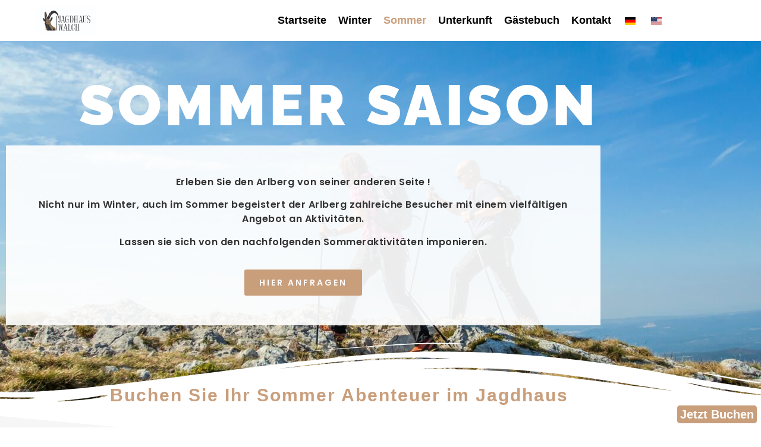

--- FILE ---
content_type: text/html; charset=UTF-8
request_url: https://www.jagdhaus-walch.com/sommer/
body_size: 43559
content:
<!doctype html>
<html lang="de-DE">
<head>
	<meta charset="UTF-8">
	<meta name="viewport" content="width=device-width, initial-scale=1">
	<link rel="profile" href="https://gmpg.org/xfn/11">
	<meta name='robots' content='index, follow, max-image-preview:large, max-snippet:-1, max-video-preview:-1' />

	<!-- This site is optimized with the Yoast SEO plugin v26.7 - https://yoast.com/wordpress/plugins/seo/ -->
	<title>Sommer - Jadghaus Walch</title>
<link data-rocket-prefetch href="https://www.googletagmanager.com" rel="dns-prefetch">
<link crossorigin data-rocket-preload as="font" href="https://www.jagdhaus-walch.com/wp-content/uploads/elementor/google-fonts/fonts/roboto-kfo5cnqeu92fr1mu53zec9_vu3r1gihoszmkbnka.woff2" rel="preload">
<link crossorigin data-rocket-preload as="font" href="https://www.jagdhaus-walch.com/wp-content/uploads/elementor/google-fonts/fonts/raleway-1ptug8zys_skggpnyc0itw.woff2" rel="preload">
<link crossorigin data-rocket-preload as="font" href="https://www.jagdhaus-walch.com/wp-content/uploads/elementor/google-fonts/fonts/poppins-pxieyp8kv8jhgfvrjjfecg.woff2" rel="preload">
<link crossorigin data-rocket-preload as="font" href="https://www.jagdhaus-walch.com/wp-content/plugins/elementor/assets/lib/font-awesome/webfonts/fa-solid-900.woff2" rel="preload">
<link crossorigin data-rocket-preload as="font" href="https://www.jagdhaus-walch.com/wp-content/uploads/elementor/google-fonts/fonts/playfairdisplay-nufkd-vyszvivyub_rj3ij__anpxdtnogkk7.woff2" rel="preload"><link rel="preload" data-rocket-preload as="image" href="https://www.jagdhaus-walch.com/wp-content/uploads/2021/04/couple-hiking-nanos-plateau-slovenia-against-blue-sky-scaled.jpg" fetchpriority="high">
	<link rel="canonical" href="https://www.jagdhaus-walch.com/sommer/" />
	<meta property="og:locale" content="de_DE" />
	<meta property="og:type" content="article" />
	<meta property="og:title" content="Sommer - Jadghaus Walch" />
	<meta property="og:description" content="Sommer Saison Erleben Sie den Arlberg von seiner anderen Seite ! Nicht nur im Winter, auch im Sommer begeistert der Arlberg zahlreiche Besucher mit einem vielfältigen Angebot an Aktivitäten. Lassen sie sich von den nachfolgenden Sommeraktivitäten imponieren. hier anfragen Buchen Sie Ihr Sommer Abenteuer im Jagdhaus Aktivitäten im Sommer Wanderwege Wanderwege In der alpinen Landschaft [&hellip;]" />
	<meta property="og:url" content="https://www.jagdhaus-walch.com/sommer/" />
	<meta property="og:site_name" content="Jadghaus Walch" />
	<meta property="article:modified_time" content="2023-01-05T01:49:50+00:00" />
	<meta property="og:image" content="https://www.jagdhaus-walch.com/wp-content/uploads/2021/04/1.jpg" />
	<meta name="twitter:card" content="summary_large_image" />
	<meta name="twitter:label1" content="Geschätzte Lesezeit" />
	<meta name="twitter:data1" content="4 Minuten" />
	<script type="application/ld+json" class="yoast-schema-graph">{"@context":"https://schema.org","@graph":[{"@type":"WebPage","@id":"https://www.jagdhaus-walch.com/sommer/","url":"https://www.jagdhaus-walch.com/sommer/","name":"Sommer - Jadghaus Walch","isPartOf":{"@id":"https://www.jagdhaus-walch.com/en/#website"},"primaryImageOfPage":{"@id":"https://www.jagdhaus-walch.com/sommer/#primaryimage"},"image":{"@id":"https://www.jagdhaus-walch.com/sommer/#primaryimage"},"thumbnailUrl":"https://www.jagdhaus-walch.com/wp-content/uploads/2021/04/1.jpg","datePublished":"2021-03-25T23:11:58+00:00","dateModified":"2023-01-05T01:49:50+00:00","breadcrumb":{"@id":"https://www.jagdhaus-walch.com/sommer/#breadcrumb"},"inLanguage":"de","potentialAction":[{"@type":"ReadAction","target":["https://www.jagdhaus-walch.com/sommer/"]}]},{"@type":"ImageObject","inLanguage":"de","@id":"https://www.jagdhaus-walch.com/sommer/#primaryimage","url":"https://www.jagdhaus-walch.com/wp-content/uploads/2021/04/1.jpg","contentUrl":"https://www.jagdhaus-walch.com/wp-content/uploads/2021/04/1.jpg","width":329,"height":276},{"@type":"BreadcrumbList","@id":"https://www.jagdhaus-walch.com/sommer/#breadcrumb","itemListElement":[{"@type":"ListItem","position":1,"name":"Startseite","item":"https://www.jagdhaus-walch.com/"},{"@type":"ListItem","position":2,"name":"Sommer"}]},{"@type":"WebSite","@id":"https://www.jagdhaus-walch.com/en/#website","url":"https://www.jagdhaus-walch.com/en/","name":"Jadghaus Walch","description":"","publisher":{"@id":"https://www.jagdhaus-walch.com/en/#organization"},"potentialAction":[{"@type":"SearchAction","target":{"@type":"EntryPoint","urlTemplate":"https://www.jagdhaus-walch.com/en/?s={search_term_string}"},"query-input":{"@type":"PropertyValueSpecification","valueRequired":true,"valueName":"search_term_string"}}],"inLanguage":"de"},{"@type":"Organization","@id":"https://www.jagdhaus-walch.com/en/#organization","name":"Jadghaus Walch","url":"https://www.jagdhaus-walch.com/en/","logo":{"@type":"ImageObject","inLanguage":"de","@id":"https://www.jagdhaus-walch.com/en/#/schema/logo/image/","url":"https://www.jagdhaus-walch.com/wp-content/uploads/2021/03/IMG_5638-scaled.jpg","contentUrl":"https://www.jagdhaus-walch.com/wp-content/uploads/2021/03/IMG_5638-scaled.jpg","width":2560,"height":1224,"caption":"Jadghaus Walch"},"image":{"@id":"https://www.jagdhaus-walch.com/en/#/schema/logo/image/"}}]}</script>
	<!-- / Yoast SEO plugin. -->


<link rel='dns-prefetch' href='//www.googletagmanager.com' />

<link rel="alternate" type="application/rss+xml" title="Jadghaus Walch &raquo; Feed" href="https://www.jagdhaus-walch.com/feed/" />
<link rel="alternate" type="application/rss+xml" title="Jadghaus Walch &raquo; Kommentar-Feed" href="https://www.jagdhaus-walch.com/comments/feed/" />
<link rel="alternate" title="oEmbed (JSON)" type="application/json+oembed" href="https://www.jagdhaus-walch.com/wp-json/oembed/1.0/embed?url=https%3A%2F%2Fwww.jagdhaus-walch.com%2Fsommer%2F" />
<link rel="alternate" title="oEmbed (XML)" type="text/xml+oembed" href="https://www.jagdhaus-walch.com/wp-json/oembed/1.0/embed?url=https%3A%2F%2Fwww.jagdhaus-walch.com%2Fsommer%2F&#038;format=xml" />
<style id='wp-img-auto-sizes-contain-inline-css'>
img:is([sizes=auto i],[sizes^="auto," i]){contain-intrinsic-size:3000px 1500px}
/*# sourceURL=wp-img-auto-sizes-contain-inline-css */
</style>
<link rel='stylesheet' id='premium-addons-css' href='https://www.jagdhaus-walch.com/wp-content/plugins/premium-addons-for-elementor/assets/frontend/min-css/premium-addons.min.css?ver=4.11.64' media='all' />
<link rel='stylesheet' id='premium-pro-css' href='https://www.jagdhaus-walch.com/wp-content/plugins/premium-addons-pro/assets/frontend/min-css/premium-addons.min.css?ver=2.9.55' media='all' />
<style id='wp-emoji-styles-inline-css'>

	img.wp-smiley, img.emoji {
		display: inline !important;
		border: none !important;
		box-shadow: none !important;
		height: 1em !important;
		width: 1em !important;
		margin: 0 0.07em !important;
		vertical-align: -0.1em !important;
		background: none !important;
		padding: 0 !important;
	}
/*# sourceURL=wp-emoji-styles-inline-css */
</style>
<style id='global-styles-inline-css'>
:root{--wp--preset--aspect-ratio--square: 1;--wp--preset--aspect-ratio--4-3: 4/3;--wp--preset--aspect-ratio--3-4: 3/4;--wp--preset--aspect-ratio--3-2: 3/2;--wp--preset--aspect-ratio--2-3: 2/3;--wp--preset--aspect-ratio--16-9: 16/9;--wp--preset--aspect-ratio--9-16: 9/16;--wp--preset--color--black: #000000;--wp--preset--color--cyan-bluish-gray: #abb8c3;--wp--preset--color--white: #ffffff;--wp--preset--color--pale-pink: #f78da7;--wp--preset--color--vivid-red: #cf2e2e;--wp--preset--color--luminous-vivid-orange: #ff6900;--wp--preset--color--luminous-vivid-amber: #fcb900;--wp--preset--color--light-green-cyan: #7bdcb5;--wp--preset--color--vivid-green-cyan: #00d084;--wp--preset--color--pale-cyan-blue: #8ed1fc;--wp--preset--color--vivid-cyan-blue: #0693e3;--wp--preset--color--vivid-purple: #9b51e0;--wp--preset--gradient--vivid-cyan-blue-to-vivid-purple: linear-gradient(135deg,rgb(6,147,227) 0%,rgb(155,81,224) 100%);--wp--preset--gradient--light-green-cyan-to-vivid-green-cyan: linear-gradient(135deg,rgb(122,220,180) 0%,rgb(0,208,130) 100%);--wp--preset--gradient--luminous-vivid-amber-to-luminous-vivid-orange: linear-gradient(135deg,rgb(252,185,0) 0%,rgb(255,105,0) 100%);--wp--preset--gradient--luminous-vivid-orange-to-vivid-red: linear-gradient(135deg,rgb(255,105,0) 0%,rgb(207,46,46) 100%);--wp--preset--gradient--very-light-gray-to-cyan-bluish-gray: linear-gradient(135deg,rgb(238,238,238) 0%,rgb(169,184,195) 100%);--wp--preset--gradient--cool-to-warm-spectrum: linear-gradient(135deg,rgb(74,234,220) 0%,rgb(151,120,209) 20%,rgb(207,42,186) 40%,rgb(238,44,130) 60%,rgb(251,105,98) 80%,rgb(254,248,76) 100%);--wp--preset--gradient--blush-light-purple: linear-gradient(135deg,rgb(255,206,236) 0%,rgb(152,150,240) 100%);--wp--preset--gradient--blush-bordeaux: linear-gradient(135deg,rgb(254,205,165) 0%,rgb(254,45,45) 50%,rgb(107,0,62) 100%);--wp--preset--gradient--luminous-dusk: linear-gradient(135deg,rgb(255,203,112) 0%,rgb(199,81,192) 50%,rgb(65,88,208) 100%);--wp--preset--gradient--pale-ocean: linear-gradient(135deg,rgb(255,245,203) 0%,rgb(182,227,212) 50%,rgb(51,167,181) 100%);--wp--preset--gradient--electric-grass: linear-gradient(135deg,rgb(202,248,128) 0%,rgb(113,206,126) 100%);--wp--preset--gradient--midnight: linear-gradient(135deg,rgb(2,3,129) 0%,rgb(40,116,252) 100%);--wp--preset--font-size--small: 13px;--wp--preset--font-size--medium: 20px;--wp--preset--font-size--large: 36px;--wp--preset--font-size--x-large: 42px;--wp--preset--spacing--20: 0.44rem;--wp--preset--spacing--30: 0.67rem;--wp--preset--spacing--40: 1rem;--wp--preset--spacing--50: 1.5rem;--wp--preset--spacing--60: 2.25rem;--wp--preset--spacing--70: 3.38rem;--wp--preset--spacing--80: 5.06rem;--wp--preset--shadow--natural: 6px 6px 9px rgba(0, 0, 0, 0.2);--wp--preset--shadow--deep: 12px 12px 50px rgba(0, 0, 0, 0.4);--wp--preset--shadow--sharp: 6px 6px 0px rgba(0, 0, 0, 0.2);--wp--preset--shadow--outlined: 6px 6px 0px -3px rgb(255, 255, 255), 6px 6px rgb(0, 0, 0);--wp--preset--shadow--crisp: 6px 6px 0px rgb(0, 0, 0);}:root { --wp--style--global--content-size: 800px;--wp--style--global--wide-size: 1200px; }:where(body) { margin: 0; }.wp-site-blocks > .alignleft { float: left; margin-right: 2em; }.wp-site-blocks > .alignright { float: right; margin-left: 2em; }.wp-site-blocks > .aligncenter { justify-content: center; margin-left: auto; margin-right: auto; }:where(.wp-site-blocks) > * { margin-block-start: 24px; margin-block-end: 0; }:where(.wp-site-blocks) > :first-child { margin-block-start: 0; }:where(.wp-site-blocks) > :last-child { margin-block-end: 0; }:root { --wp--style--block-gap: 24px; }:root :where(.is-layout-flow) > :first-child{margin-block-start: 0;}:root :where(.is-layout-flow) > :last-child{margin-block-end: 0;}:root :where(.is-layout-flow) > *{margin-block-start: 24px;margin-block-end: 0;}:root :where(.is-layout-constrained) > :first-child{margin-block-start: 0;}:root :where(.is-layout-constrained) > :last-child{margin-block-end: 0;}:root :where(.is-layout-constrained) > *{margin-block-start: 24px;margin-block-end: 0;}:root :where(.is-layout-flex){gap: 24px;}:root :where(.is-layout-grid){gap: 24px;}.is-layout-flow > .alignleft{float: left;margin-inline-start: 0;margin-inline-end: 2em;}.is-layout-flow > .alignright{float: right;margin-inline-start: 2em;margin-inline-end: 0;}.is-layout-flow > .aligncenter{margin-left: auto !important;margin-right: auto !important;}.is-layout-constrained > .alignleft{float: left;margin-inline-start: 0;margin-inline-end: 2em;}.is-layout-constrained > .alignright{float: right;margin-inline-start: 2em;margin-inline-end: 0;}.is-layout-constrained > .aligncenter{margin-left: auto !important;margin-right: auto !important;}.is-layout-constrained > :where(:not(.alignleft):not(.alignright):not(.alignfull)){max-width: var(--wp--style--global--content-size);margin-left: auto !important;margin-right: auto !important;}.is-layout-constrained > .alignwide{max-width: var(--wp--style--global--wide-size);}body .is-layout-flex{display: flex;}.is-layout-flex{flex-wrap: wrap;align-items: center;}.is-layout-flex > :is(*, div){margin: 0;}body .is-layout-grid{display: grid;}.is-layout-grid > :is(*, div){margin: 0;}body{padding-top: 0px;padding-right: 0px;padding-bottom: 0px;padding-left: 0px;}a:where(:not(.wp-element-button)){text-decoration: underline;}:root :where(.wp-element-button, .wp-block-button__link){background-color: #32373c;border-width: 0;color: #fff;font-family: inherit;font-size: inherit;font-style: inherit;font-weight: inherit;letter-spacing: inherit;line-height: inherit;padding-top: calc(0.667em + 2px);padding-right: calc(1.333em + 2px);padding-bottom: calc(0.667em + 2px);padding-left: calc(1.333em + 2px);text-decoration: none;text-transform: inherit;}.has-black-color{color: var(--wp--preset--color--black) !important;}.has-cyan-bluish-gray-color{color: var(--wp--preset--color--cyan-bluish-gray) !important;}.has-white-color{color: var(--wp--preset--color--white) !important;}.has-pale-pink-color{color: var(--wp--preset--color--pale-pink) !important;}.has-vivid-red-color{color: var(--wp--preset--color--vivid-red) !important;}.has-luminous-vivid-orange-color{color: var(--wp--preset--color--luminous-vivid-orange) !important;}.has-luminous-vivid-amber-color{color: var(--wp--preset--color--luminous-vivid-amber) !important;}.has-light-green-cyan-color{color: var(--wp--preset--color--light-green-cyan) !important;}.has-vivid-green-cyan-color{color: var(--wp--preset--color--vivid-green-cyan) !important;}.has-pale-cyan-blue-color{color: var(--wp--preset--color--pale-cyan-blue) !important;}.has-vivid-cyan-blue-color{color: var(--wp--preset--color--vivid-cyan-blue) !important;}.has-vivid-purple-color{color: var(--wp--preset--color--vivid-purple) !important;}.has-black-background-color{background-color: var(--wp--preset--color--black) !important;}.has-cyan-bluish-gray-background-color{background-color: var(--wp--preset--color--cyan-bluish-gray) !important;}.has-white-background-color{background-color: var(--wp--preset--color--white) !important;}.has-pale-pink-background-color{background-color: var(--wp--preset--color--pale-pink) !important;}.has-vivid-red-background-color{background-color: var(--wp--preset--color--vivid-red) !important;}.has-luminous-vivid-orange-background-color{background-color: var(--wp--preset--color--luminous-vivid-orange) !important;}.has-luminous-vivid-amber-background-color{background-color: var(--wp--preset--color--luminous-vivid-amber) !important;}.has-light-green-cyan-background-color{background-color: var(--wp--preset--color--light-green-cyan) !important;}.has-vivid-green-cyan-background-color{background-color: var(--wp--preset--color--vivid-green-cyan) !important;}.has-pale-cyan-blue-background-color{background-color: var(--wp--preset--color--pale-cyan-blue) !important;}.has-vivid-cyan-blue-background-color{background-color: var(--wp--preset--color--vivid-cyan-blue) !important;}.has-vivid-purple-background-color{background-color: var(--wp--preset--color--vivid-purple) !important;}.has-black-border-color{border-color: var(--wp--preset--color--black) !important;}.has-cyan-bluish-gray-border-color{border-color: var(--wp--preset--color--cyan-bluish-gray) !important;}.has-white-border-color{border-color: var(--wp--preset--color--white) !important;}.has-pale-pink-border-color{border-color: var(--wp--preset--color--pale-pink) !important;}.has-vivid-red-border-color{border-color: var(--wp--preset--color--vivid-red) !important;}.has-luminous-vivid-orange-border-color{border-color: var(--wp--preset--color--luminous-vivid-orange) !important;}.has-luminous-vivid-amber-border-color{border-color: var(--wp--preset--color--luminous-vivid-amber) !important;}.has-light-green-cyan-border-color{border-color: var(--wp--preset--color--light-green-cyan) !important;}.has-vivid-green-cyan-border-color{border-color: var(--wp--preset--color--vivid-green-cyan) !important;}.has-pale-cyan-blue-border-color{border-color: var(--wp--preset--color--pale-cyan-blue) !important;}.has-vivid-cyan-blue-border-color{border-color: var(--wp--preset--color--vivid-cyan-blue) !important;}.has-vivid-purple-border-color{border-color: var(--wp--preset--color--vivid-purple) !important;}.has-vivid-cyan-blue-to-vivid-purple-gradient-background{background: var(--wp--preset--gradient--vivid-cyan-blue-to-vivid-purple) !important;}.has-light-green-cyan-to-vivid-green-cyan-gradient-background{background: var(--wp--preset--gradient--light-green-cyan-to-vivid-green-cyan) !important;}.has-luminous-vivid-amber-to-luminous-vivid-orange-gradient-background{background: var(--wp--preset--gradient--luminous-vivid-amber-to-luminous-vivid-orange) !important;}.has-luminous-vivid-orange-to-vivid-red-gradient-background{background: var(--wp--preset--gradient--luminous-vivid-orange-to-vivid-red) !important;}.has-very-light-gray-to-cyan-bluish-gray-gradient-background{background: var(--wp--preset--gradient--very-light-gray-to-cyan-bluish-gray) !important;}.has-cool-to-warm-spectrum-gradient-background{background: var(--wp--preset--gradient--cool-to-warm-spectrum) !important;}.has-blush-light-purple-gradient-background{background: var(--wp--preset--gradient--blush-light-purple) !important;}.has-blush-bordeaux-gradient-background{background: var(--wp--preset--gradient--blush-bordeaux) !important;}.has-luminous-dusk-gradient-background{background: var(--wp--preset--gradient--luminous-dusk) !important;}.has-pale-ocean-gradient-background{background: var(--wp--preset--gradient--pale-ocean) !important;}.has-electric-grass-gradient-background{background: var(--wp--preset--gradient--electric-grass) !important;}.has-midnight-gradient-background{background: var(--wp--preset--gradient--midnight) !important;}.has-small-font-size{font-size: var(--wp--preset--font-size--small) !important;}.has-medium-font-size{font-size: var(--wp--preset--font-size--medium) !important;}.has-large-font-size{font-size: var(--wp--preset--font-size--large) !important;}.has-x-large-font-size{font-size: var(--wp--preset--font-size--x-large) !important;}
:root :where(.wp-block-pullquote){font-size: 1.5em;line-height: 1.6;}
/*# sourceURL=global-styles-inline-css */
</style>
<link data-minify="1" rel='stylesheet' id='woocommerce-layout-css' href='https://www.jagdhaus-walch.com/wp-content/cache/min/1/wp-content/plugins/woocommerce/assets/css/woocommerce-layout.css?ver=1768869616' media='all' />
<link data-minify="1" rel='stylesheet' id='woocommerce-smallscreen-css' href='https://www.jagdhaus-walch.com/wp-content/cache/min/1/wp-content/plugins/woocommerce/assets/css/woocommerce-smallscreen.css?ver=1768869616' media='only screen and (max-width: 768px)' />
<link data-minify="1" rel='stylesheet' id='woocommerce-general-css' href='https://www.jagdhaus-walch.com/wp-content/cache/background-css/1/www.jagdhaus-walch.com/wp-content/cache/min/1/wp-content/plugins/woocommerce/assets/css/woocommerce.css?ver=1768869616&wpr_t=1769093821' media='all' />
<style id='woocommerce-inline-inline-css'>
.woocommerce form .form-row .required { visibility: visible; }
/*# sourceURL=woocommerce-inline-inline-css */
</style>
<link data-minify="1" rel='stylesheet' id='hello-elementor-css' href='https://www.jagdhaus-walch.com/wp-content/cache/min/1/wp-content/themes/hello-elementor/assets/css/reset.css?ver=1768869616' media='all' />
<link data-minify="1" rel='stylesheet' id='hello-elementor-theme-style-css' href='https://www.jagdhaus-walch.com/wp-content/cache/min/1/wp-content/themes/hello-elementor/assets/css/theme.css?ver=1768869616' media='all' />
<link data-minify="1" rel='stylesheet' id='hello-elementor-header-footer-css' href='https://www.jagdhaus-walch.com/wp-content/cache/min/1/wp-content/themes/hello-elementor/assets/css/header-footer.css?ver=1768869616' media='all' />
<link rel='stylesheet' id='elementor-frontend-css' href='https://www.jagdhaus-walch.com/wp-content/plugins/elementor/assets/css/frontend.min.css?ver=3.34.1' media='all' />
<link rel='stylesheet' id='widget-image-css' href='https://www.jagdhaus-walch.com/wp-content/plugins/elementor/assets/css/widget-image.min.css?ver=3.34.1' media='all' />
<link rel='stylesheet' id='widget-nav-menu-css' href='https://www.jagdhaus-walch.com/wp-content/plugins/elementor-pro/assets/css/widget-nav-menu.min.css?ver=3.34.0' media='all' />
<link rel='stylesheet' id='e-sticky-css' href='https://www.jagdhaus-walch.com/wp-content/plugins/elementor-pro/assets/css/modules/sticky.min.css?ver=3.34.0' media='all' />
<link rel='stylesheet' id='widget-heading-css' href='https://www.jagdhaus-walch.com/wp-content/plugins/elementor/assets/css/widget-heading.min.css?ver=3.34.1' media='all' />
<link rel='stylesheet' id='widget-progress-css' href='https://www.jagdhaus-walch.com/wp-content/plugins/elementor/assets/css/widget-progress.min.css?ver=3.34.1' media='all' />
<link rel='stylesheet' id='widget-icon-list-css' href='https://www.jagdhaus-walch.com/wp-content/plugins/elementor/assets/css/widget-icon-list.min.css?ver=3.34.1' media='all' />
<link data-minify="1" rel='stylesheet' id='elementor-icons-css' href='https://www.jagdhaus-walch.com/wp-content/cache/min/1/wp-content/plugins/elementor/assets/lib/eicons/css/elementor-icons.min.css?ver=1768869616' media='all' />
<link rel='stylesheet' id='elementor-post-15-css' href='https://www.jagdhaus-walch.com/wp-content/uploads/elementor/css/post-15.css?ver=1768866165' media='all' />
<link rel='stylesheet' id='pa-glass-css' href='https://www.jagdhaus-walch.com/wp-content/plugins/premium-addons-for-elementor/assets/frontend/min-css/liquid-glass.min.css?ver=4.11.64' media='all' />
<link rel='stylesheet' id='pa-btn-css' href='https://www.jagdhaus-walch.com/wp-content/plugins/premium-addons-for-elementor/assets/frontend/min-css/button-line.min.css?ver=4.11.64' media='all' />
<link rel='stylesheet' id='e-shapes-css' href='https://www.jagdhaus-walch.com/wp-content/plugins/elementor/assets/css/conditionals/shapes.min.css?ver=3.34.1' media='all' />
<link rel='stylesheet' id='widget-divider-css' href='https://www.jagdhaus-walch.com/wp-content/plugins/elementor/assets/css/widget-divider.min.css?ver=3.34.1' media='all' />
<link rel='stylesheet' id='widget-lottie-css' href='https://www.jagdhaus-walch.com/wp-content/plugins/elementor-pro/assets/css/widget-lottie.min.css?ver=3.34.0' media='all' />
<link data-minify="1" rel='stylesheet' id='swiper-css' href='https://www.jagdhaus-walch.com/wp-content/cache/min/1/wp-content/plugins/elementor/assets/lib/swiper/v8/css/swiper.min.css?ver=1768869620' media='all' />
<link rel='stylesheet' id='e-swiper-css' href='https://www.jagdhaus-walch.com/wp-content/plugins/elementor/assets/css/conditionals/e-swiper.min.css?ver=3.34.1' media='all' />
<link rel='stylesheet' id='widget-image-carousel-css' href='https://www.jagdhaus-walch.com/wp-content/plugins/elementor/assets/css/widget-image-carousel.min.css?ver=3.34.1' media='all' />
<link rel='stylesheet' id='elementor-post-118-css' href='https://www.jagdhaus-walch.com/wp-content/cache/background-css/1/www.jagdhaus-walch.com/wp-content/uploads/elementor/css/post-118.css?ver=1768866177&wpr_t=1769093821' media='all' />
<link rel='stylesheet' id='elementor-post-4811-css' href='https://www.jagdhaus-walch.com/wp-content/uploads/elementor/css/post-4811.css?ver=1768866165' media='all' />
<link rel='stylesheet' id='elementor-post-4737-css' href='https://www.jagdhaus-walch.com/wp-content/uploads/elementor/css/post-4737.css?ver=1768866166' media='all' />
<link data-minify="1" rel='stylesheet' id='trp-language-switcher-v2-css' href='https://www.jagdhaus-walch.com/wp-content/cache/min/1/wp-content/plugins/translatepress-multilingual/assets/css/trp-language-switcher-v2.css?ver=1768869616' media='all' />
<link data-minify="1" rel='stylesheet' id='borlabs-cookie-custom-css' href='https://www.jagdhaus-walch.com/wp-content/cache/min/1/wp-content/cache/borlabs-cookie/1/borlabs-cookie-1-de.css?ver=1768869623' media='all' />
<style id='rocket-lazyload-inline-css'>
.rll-youtube-player{position:relative;padding-bottom:56.23%;height:0;overflow:hidden;max-width:100%;}.rll-youtube-player:focus-within{outline: 2px solid currentColor;outline-offset: 5px;}.rll-youtube-player iframe{position:absolute;top:0;left:0;width:100%;height:100%;z-index:100;background:0 0}.rll-youtube-player img{bottom:0;display:block;left:0;margin:auto;max-width:100%;width:100%;position:absolute;right:0;top:0;border:none;height:auto;-webkit-transition:.4s all;-moz-transition:.4s all;transition:.4s all}.rll-youtube-player img:hover{-webkit-filter:brightness(75%)}.rll-youtube-player .play{height:100%;width:100%;left:0;top:0;position:absolute;background:var(--wpr-bg-a6f2dfcb-9661-4f08-ba55-5c3be8dac34b) no-repeat center;background-color: transparent !important;cursor:pointer;border:none;}.wp-embed-responsive .wp-has-aspect-ratio .rll-youtube-player{position:absolute;padding-bottom:0;width:100%;height:100%;top:0;bottom:0;left:0;right:0}
/*# sourceURL=rocket-lazyload-inline-css */
</style>
<link data-minify="1" rel='stylesheet' id='elementor-gf-local-roboto-css' href='https://www.jagdhaus-walch.com/wp-content/cache/min/1/wp-content/uploads/elementor/google-fonts/css/roboto.css?ver=1768869617' media='all' />
<link data-minify="1" rel='stylesheet' id='elementor-gf-local-robotoslab-css' href='https://www.jagdhaus-walch.com/wp-content/cache/min/1/wp-content/uploads/elementor/google-fonts/css/robotoslab.css?ver=1768869617' media='all' />
<link data-minify="1" rel='stylesheet' id='elementor-gf-local-raleway-css' href='https://www.jagdhaus-walch.com/wp-content/cache/min/1/wp-content/uploads/elementor/google-fonts/css/raleway.css?ver=1768869626' media='all' />
<link data-minify="1" rel='stylesheet' id='elementor-gf-local-poppins-css' href='https://www.jagdhaus-walch.com/wp-content/cache/min/1/wp-content/uploads/elementor/google-fonts/css/poppins.css?ver=1768869623' media='all' />
<link data-minify="1" rel='stylesheet' id='elementor-gf-local-playfairdisplay-css' href='https://www.jagdhaus-walch.com/wp-content/cache/min/1/wp-content/uploads/elementor/google-fonts/css/playfairdisplay.css?ver=1768869617' media='all' />
<link data-minify="1" rel='stylesheet' id='elementor-gf-local-rubik-css' href='https://www.jagdhaus-walch.com/wp-content/cache/min/1/wp-content/uploads/elementor/google-fonts/css/rubik.css?ver=1768869617' media='all' />
<link data-minify="1" rel='stylesheet' id='elementor-gf-local-montserrat-css' href='https://www.jagdhaus-walch.com/wp-content/cache/min/1/wp-content/uploads/elementor/google-fonts/css/montserrat.css?ver=1768869617' media='all' />
<link data-minify="1" rel='stylesheet' id='elementor-gf-local-lato-css' href='https://www.jagdhaus-walch.com/wp-content/cache/min/1/wp-content/uploads/elementor/google-fonts/css/lato.css?ver=1768869617' media='all' />
<link data-minify="1" rel='stylesheet' id='elementor-gf-local-baloo2-css' href='https://www.jagdhaus-walch.com/wp-content/cache/min/1/wp-content/uploads/elementor/google-fonts/css/baloo2.css?ver=1768869617' media='all' />
<link rel='stylesheet' id='elementor-icons-shared-0-css' href='https://www.jagdhaus-walch.com/wp-content/plugins/elementor/assets/lib/font-awesome/css/fontawesome.min.css?ver=5.15.3' media='all' />
<link data-minify="1" rel='stylesheet' id='elementor-icons-fa-solid-css' href='https://www.jagdhaus-walch.com/wp-content/cache/min/1/wp-content/plugins/elementor/assets/lib/font-awesome/css/solid.min.css?ver=1768869617' media='all' />
<script src="https://www.jagdhaus-walch.com/wp-includes/js/jquery/jquery.min.js?ver=3.7.1" id="jquery-core-js" data-rocket-defer defer></script>




<script id="trp-language-cookie-js-extra">
var trp_language_cookie_data = {"abs_home":"https://www.jagdhaus-walch.com","url_slugs":{"de_DE":"de_de","en_US":"en"},"cookie_name":"trp_language","cookie_age":"30","cookie_path":"/","default_language":"de_DE","publish_languages":["de_DE","en_US"],"trp_ald_ajax_url":"https://www.jagdhaus-walch.com/wp-content/plugins/translatepress-developer/add-ons-pro/automatic-language-detection/includes/trp-ald-ajax.php","detection_method":"browser-ip","popup_option":"no_popup","popup_type":"normal_popup","popup_textarea":"We've detected you might be speaking a different language. Do you want to change to:","popup_textarea_change_button":"Change Language","popup_textarea_close_button":"Close and do not switch language","iso_codes":{"de_DE":"de","en_US":"en"},"language_urls":{"de_DE":"https://www.jagdhaus-walch.com/sommer/","en_US":"https://www.jagdhaus-walch.com/en/sommer/"},"english_name":{"de_DE":"German","en_US":"English"},"is_iphone_user_check":""};
//# sourceURL=trp-language-cookie-js-extra
</script>


<script data-no-optimize="1" data-no-minify="1" data-cfasync="false" nowprocket src="https://www.jagdhaus-walch.com/wp-content/cache/borlabs-cookie/1/borlabs-cookie-config-de.json.js?ver=3.3.23-166" id="borlabs-cookie-config-js"></script>
<script data-borlabs-cookie-script-blocker-handle="google_gtagjs" data-borlabs-cookie-script-blocker-id="site-kit-analytics" type='text/template' data-borlabs-cookie-script-blocker-src="https://www.googletagmanager.com/gtag/js?id=GT-PLVSK2Z" id="google_gtagjs-js"></script><script data-borlabs-cookie-script-blocker-handle="google_gtagjs" data-borlabs-cookie-script-blocker-id="site-kit-analytics" type='text/template' id="google_gtagjs-js-after">
window.dataLayer = window.dataLayer || [];function gtag(){dataLayer.push(arguments);}
gtag("set","linker",{"domains":["www.jagdhaus-walch.com"]});
gtag("js", new Date());
gtag("set", "developer_id.dZTNiMT", true);
gtag("config", "GT-PLVSK2Z", {"googlesitekit_post_type":"page"});
 window._googlesitekit = window._googlesitekit || {}; window._googlesitekit.throttledEvents = []; window._googlesitekit.gtagEvent = (name, data) => { var key = JSON.stringify( { name, data } ); if ( !! window._googlesitekit.throttledEvents[ key ] ) { return; } window._googlesitekit.throttledEvents[ key ] = true; setTimeout( () => { delete window._googlesitekit.throttledEvents[ key ]; }, 5 ); gtag( "event", name, { ...data, event_source: "site-kit" } ); }; 
//# sourceURL=google_gtagjs-js-after
</script><link rel="https://api.w.org/" href="https://www.jagdhaus-walch.com/wp-json/" /><link rel="alternate" title="JSON" type="application/json" href="https://www.jagdhaus-walch.com/wp-json/wp/v2/pages/118" /><link rel="EditURI" type="application/rsd+xml" title="RSD" href="https://www.jagdhaus-walch.com/xmlrpc.php?rsd" />
<meta name="generator" content="WordPress 6.9" />
<meta name="generator" content="WooCommerce 10.4.3" />
<link rel='shortlink' href='https://www.jagdhaus-walch.com/?p=118' />
<meta name="generator" content="Site Kit by Google 1.170.0" /><meta name="ti-site-data" content="eyJyIjoiMTowITc6MCEzMDowIiwibyI6Imh0dHBzOlwvXC93d3cuamFnZGhhdXMtd2FsY2guY29tXC93cC1hZG1pblwvYWRtaW4tYWpheC5waHA/YWN0aW9uPXRpX29ubGluZV91c2Vyc19nb29nbGUmYW1wO3A9JTJGc29tbWVyJTJGJmFtcDtfd3Bub25jZT1iZDdjMzEzY2RkIn0=" />
        
        <link rel="alternate" hreflang="de-DE" href="https://www.jagdhaus-walch.com/sommer/"/>
<link rel="alternate" hreflang="en-US" href="https://www.jagdhaus-walch.com/en/sommer/"/>
<link rel="alternate" hreflang="de" href="https://www.jagdhaus-walch.com/sommer/"/>
<link rel="alternate" hreflang="en" href="https://www.jagdhaus-walch.com/en/sommer/"/>
	<noscript><style>.woocommerce-product-gallery{ opacity: 1 !important; }</style></noscript>
	<meta name="generator" content="Elementor 3.34.1; features: additional_custom_breakpoints; settings: css_print_method-external, google_font-enabled, font_display-auto">
<script nowprocket data-no-optimize="1" data-no-minify="1" data-cfasync="false" data-borlabs-cookie-script-blocker-ignore>
if ('{{ iab-tcf-enabled }}' === '1' && ('0' === '1' || '1' === '1')) {
    window['gtag_enable_tcf_support'] = true;
}
window.dataLayer = window.dataLayer || [];
if (typeof gtag !== 'function') {
    function gtag() {
        dataLayer.push(arguments);
    }
}
gtag('set', 'developer_id.dYjRjMm', true);
if ('0' === '1' || '1' === '1') {
    if (window.BorlabsCookieGoogleConsentModeDefaultSet !== true) {
        let getCookieValue = function (name) {
            return document.cookie.match('(^|;)\\s*' + name + '\\s*=\\s*([^;]+)')?.pop() || '';
        };
        let cookieValue = getCookieValue('borlabs-cookie-gcs');
        let consentsFromCookie = {};
        if (cookieValue !== '') {
            consentsFromCookie = JSON.parse(decodeURIComponent(cookieValue));
        }
        let defaultValues = {
            'ad_storage': 'denied',
            'ad_user_data': 'denied',
            'ad_personalization': 'denied',
            'analytics_storage': 'denied',
            'functionality_storage': 'denied',
            'personalization_storage': 'denied',
            'security_storage': 'denied',
            'wait_for_update': 500,
        };
        gtag('consent', 'default', { ...defaultValues, ...consentsFromCookie });
    }
    window.BorlabsCookieGoogleConsentModeDefaultSet = true;
    let borlabsCookieConsentChangeHandler = function () {
        window.dataLayer = window.dataLayer || [];
        if (typeof gtag !== 'function') { function gtag(){dataLayer.push(arguments);} }

        let getCookieValue = function (name) {
            return document.cookie.match('(^|;)\\s*' + name + '\\s*=\\s*([^;]+)')?.pop() || '';
        };
        let cookieValue = getCookieValue('borlabs-cookie-gcs');
        let consentsFromCookie = {};
        if (cookieValue !== '') {
            consentsFromCookie = JSON.parse(decodeURIComponent(cookieValue));
        }

        consentsFromCookie.analytics_storage = BorlabsCookie.Consents.hasConsent('google-analytics-site-kit') ? 'granted' : 'denied';

        BorlabsCookie.CookieLibrary.setCookie(
            'borlabs-cookie-gcs',
            JSON.stringify(consentsFromCookie),
            BorlabsCookie.Settings.automaticCookieDomainAndPath.value ? '' : BorlabsCookie.Settings.cookieDomain.value,
            BorlabsCookie.Settings.cookiePath.value,
            BorlabsCookie.Cookie.getPluginCookie().expires,
            BorlabsCookie.Settings.cookieSecure.value,
            BorlabsCookie.Settings.cookieSameSite.value
        );
    }
    document.addEventListener('borlabs-cookie-consent-saved', borlabsCookieConsentChangeHandler);
    document.addEventListener('borlabs-cookie-handle-unblock', borlabsCookieConsentChangeHandler);
}
if ('0' === '1') {
    document.addEventListener('borlabs-cookie-after-init', function () {
		window.BorlabsCookie.Unblock.unblockScriptBlockerId('site-kit-analytics');
	});
}
</script><script nowprocket data-no-optimize="1" data-no-minify="1" data-cfasync="false" data-borlabs-cookie-script-blocker-ignore>
if ('0' === '1' && ('0' === '1' || '1' === '1')) {
    window['gtag_enable_tcf_support'] = true;
}
window.dataLayer = window.dataLayer || [];
if (typeof gtag !== 'function') {
    function gtag() {
        dataLayer.push(arguments);
    }
}
gtag('set', 'developer_id.dYjRjMm', true);
if ('0' === '1' || '1' === '1') {
    if (window.BorlabsCookieGoogleConsentModeDefaultSet !== true) {
        let getCookieValue = function (name) {
            return document.cookie.match('(^|;)\\s*' + name + '\\s*=\\s*([^;]+)')?.pop() || '';
        };
        let cookieValue = getCookieValue('borlabs-cookie-gcs');
        let consentsFromCookie = {};
        if (cookieValue !== '') {
            consentsFromCookie = JSON.parse(decodeURIComponent(cookieValue));
        }
        let defaultValues = {
            'ad_storage': 'denied',
            'ad_user_data': 'denied',
            'ad_personalization': 'denied',
            'analytics_storage': 'denied',
            'functionality_storage': 'denied',
            'personalization_storage': 'denied',
            'security_storage': 'denied',
            'wait_for_update': 500,
        };
        gtag('consent', 'default', { ...defaultValues, ...consentsFromCookie });
    }
    window.BorlabsCookieGoogleConsentModeDefaultSet = true;
    let borlabsCookieConsentChangeHandler = function () {
        window.dataLayer = window.dataLayer || [];
        if (typeof gtag !== 'function') { function gtag(){dataLayer.push(arguments);} }

        let getCookieValue = function (name) {
            return document.cookie.match('(^|;)\\s*' + name + '\\s*=\\s*([^;]+)')?.pop() || '';
        };
        let cookieValue = getCookieValue('borlabs-cookie-gcs');
        let consentsFromCookie = {};
        if (cookieValue !== '') {
            consentsFromCookie = JSON.parse(decodeURIComponent(cookieValue));
        }

        consentsFromCookie.analytics_storage = BorlabsCookie.Consents.hasConsent('google-analytics-four') ? 'granted' : 'denied';

        BorlabsCookie.CookieLibrary.setCookie(
            'borlabs-cookie-gcs',
            JSON.stringify(consentsFromCookie),
            BorlabsCookie.Settings.automaticCookieDomainAndPath.value ? '' : BorlabsCookie.Settings.cookieDomain.value,
            BorlabsCookie.Settings.cookiePath.value,
            BorlabsCookie.Cookie.getPluginCookie().expires,
            BorlabsCookie.Settings.cookieSecure.value,
            BorlabsCookie.Settings.cookieSameSite.value
        );
    }
    document.addEventListener('borlabs-cookie-consent-saved', borlabsCookieConsentChangeHandler);
    document.addEventListener('borlabs-cookie-handle-unblock', borlabsCookieConsentChangeHandler);
}
if ('0' === '1') {
    document.addEventListener('borlabs-cookie-after-init', function () {
		window.BorlabsCookie.Unblock.unblockScriptBlockerId('google-analytics-four');
	});
}
</script><script nowprocket data-no-optimize="1" data-no-minify="1" data-cfasync="false" data-borlabs-cookie-script-blocker-ignore>
    (function () {
        if ('0' === '1' && '1' === '1') {
            window['gtag_enable_tcf_support'] = true;
        }
        window.dataLayer = window.dataLayer || [];
        if (typeof window.gtag !== 'function') {
            window.gtag = function () {
                window.dataLayer.push(arguments);
            };
        }
        gtag('set', 'developer_id.dYjRjMm', true);
        if ('1' === '1') {
            let getCookieValue = function (name) {
                return document.cookie.match('(^|;)\\s*' + name + '\\s*=\\s*([^;]+)')?.pop() || '';
            };
            const gtmRegionsData = '{{ google-tag-manager-cm-regional-defaults }}';
            let gtmRegions = [];
            if (gtmRegionsData !== '\{\{ google-tag-manager-cm-regional-defaults \}\}') {
                gtmRegions = JSON.parse(gtmRegionsData);
            }
            let defaultRegion = null;
            for (let gtmRegionIndex in gtmRegions) {
                let gtmRegion = gtmRegions[gtmRegionIndex];
                if (gtmRegion['google-tag-manager-cm-region'] === '') {
                    defaultRegion = gtmRegion;
                } else {
                    gtag('consent', 'default', {
                        'ad_storage': gtmRegion['google-tag-manager-cm-default-ad-storage'],
                        'ad_user_data': gtmRegion['google-tag-manager-cm-default-ad-user-data'],
                        'ad_personalization': gtmRegion['google-tag-manager-cm-default-ad-personalization'],
                        'analytics_storage': gtmRegion['google-tag-manager-cm-default-analytics-storage'],
                        'functionality_storage': gtmRegion['google-tag-manager-cm-default-functionality-storage'],
                        'personalization_storage': gtmRegion['google-tag-manager-cm-default-personalization-storage'],
                        'security_storage': gtmRegion['google-tag-manager-cm-default-security-storage'],
                        'region': gtmRegion['google-tag-manager-cm-region'].toUpperCase().split(','),
						'wait_for_update': 500,
                    });
                }
            }
            let cookieValue = getCookieValue('borlabs-cookie-gcs');
            let consentsFromCookie = {};
            if (cookieValue !== '') {
                consentsFromCookie = JSON.parse(decodeURIComponent(cookieValue));
            }
            let defaultValues = {
                'ad_storage': defaultRegion === null ? 'denied' : defaultRegion['google-tag-manager-cm-default-ad-storage'],
                'ad_user_data': defaultRegion === null ? 'denied' : defaultRegion['google-tag-manager-cm-default-ad-user-data'],
                'ad_personalization': defaultRegion === null ? 'denied' : defaultRegion['google-tag-manager-cm-default-ad-personalization'],
                'analytics_storage': defaultRegion === null ? 'denied' : defaultRegion['google-tag-manager-cm-default-analytics-storage'],
                'functionality_storage': defaultRegion === null ? 'denied' : defaultRegion['google-tag-manager-cm-default-functionality-storage'],
                'personalization_storage': defaultRegion === null ? 'denied' : defaultRegion['google-tag-manager-cm-default-personalization-storage'],
                'security_storage': defaultRegion === null ? 'denied' : defaultRegion['google-tag-manager-cm-default-security-storage'],
                'wait_for_update': 500,
            };
            gtag('consent', 'default', {...defaultValues, ...consentsFromCookie});
            gtag('set', 'ads_data_redaction', true);
        }

        if ('0' === '1') {
            let url = new URL(window.location.href);

            if ((url.searchParams.has('gtm_debug') && url.searchParams.get('gtm_debug') !== '') || document.cookie.indexOf('__TAG_ASSISTANT=') !== -1 || document.documentElement.hasAttribute('data-tag-assistant-present')) {
                /* GTM block start */
                (function(w,d,s,l,i){w[l]=w[l]||[];w[l].push({'gtm.start':
                        new Date().getTime(),event:'gtm.js'});var f=d.getElementsByTagName(s)[0],
                    j=d.createElement(s),dl=l!='dataLayer'?'&l='+l:'';j.async=true;j.src=
                    'https://www.googletagmanager.com/gtm.js?id='+i+dl;f.parentNode.insertBefore(j,f);
                })(window,document,'script','dataLayer','GTM-KV2NJSG');
                /* GTM block end */
            } else {
                /* GTM block start */
                (function(w,d,s,l,i){w[l]=w[l]||[];w[l].push({'gtm.start':
                        new Date().getTime(),event:'gtm.js'});var f=d.getElementsByTagName(s)[0],
                    j=d.createElement(s),dl=l!='dataLayer'?'&l='+l:'';j.async=true;j.src=
                    'https://www.jagdhaus-walch.com/wp-content/uploads/borlabs-cookie/' + i + '.js?ver=not-set-yet';f.parentNode.insertBefore(j,f);
                })(window,document,'script','dataLayer','GTM-KV2NJSG');
                /* GTM block end */
            }
        }


        let borlabsCookieConsentChangeHandler = function () {
            window.dataLayer = window.dataLayer || [];
            if (typeof window.gtag !== 'function') {
                window.gtag = function() {
                    window.dataLayer.push(arguments);
                };
            }

            let consents = BorlabsCookie.Cookie.getPluginCookie().consents;

            if ('1' === '1') {
                let gtmConsents = {};
                let customConsents = {};

				let services = BorlabsCookie.Services._services;

				for (let service in services) {
					if (service !== 'borlabs-cookie') {
						customConsents['borlabs_cookie_' + service.replaceAll('-', '_')] = BorlabsCookie.Consents.hasConsent(service) ? 'granted' : 'denied';
					}
				}

                if ('0' === '1') {
                    gtmConsents = {
                        'analytics_storage': BorlabsCookie.Consents.hasConsentForServiceGroup('statistics') === true ? 'granted' : 'denied',
                        'functionality_storage': BorlabsCookie.Consents.hasConsentForServiceGroup('statistics') === true ? 'granted' : 'denied',
                        'personalization_storage': BorlabsCookie.Consents.hasConsentForServiceGroup('marketing') === true ? 'granted' : 'denied',
                        'security_storage': BorlabsCookie.Consents.hasConsentForServiceGroup('statistics') === true ? 'granted' : 'denied',
                    };
                } else {
                    gtmConsents = {
                        'ad_storage': BorlabsCookie.Consents.hasConsentForServiceGroup('marketing') === true ? 'granted' : 'denied',
                        'ad_user_data': BorlabsCookie.Consents.hasConsentForServiceGroup('marketing') === true ? 'granted' : 'denied',
                        'ad_personalization': BorlabsCookie.Consents.hasConsentForServiceGroup('marketing') === true ? 'granted' : 'denied',
                        'analytics_storage': BorlabsCookie.Consents.hasConsentForServiceGroup('statistics') === true ? 'granted' : 'denied',
                        'functionality_storage': BorlabsCookie.Consents.hasConsentForServiceGroup('statistics') === true ? 'granted' : 'denied',
                        'personalization_storage': BorlabsCookie.Consents.hasConsentForServiceGroup('marketing') === true ? 'granted' : 'denied',
                        'security_storage': BorlabsCookie.Consents.hasConsentForServiceGroup('statistics') === true ? 'granted' : 'denied',
                    };
                }
                BorlabsCookie.CookieLibrary.setCookie(
                    'borlabs-cookie-gcs',
                    JSON.stringify(gtmConsents),
                    BorlabsCookie.Settings.automaticCookieDomainAndPath.value ? '' : BorlabsCookie.Settings.cookieDomain.value,
                    BorlabsCookie.Settings.cookiePath.value,
                    BorlabsCookie.Cookie.getPluginCookie().expires,
                    BorlabsCookie.Settings.cookieSecure.value,
                    BorlabsCookie.Settings.cookieSameSite.value
                );
                gtag('consent', 'update', {...gtmConsents, ...customConsents});
            }


            for (let serviceGroup in consents) {
                for (let service of consents[serviceGroup]) {
                    if (!window.BorlabsCookieGtmPackageSentEvents.includes(service) && service !== 'borlabs-cookie') {
                        window.dataLayer.push({
                            event: 'borlabs-cookie-opt-in-' + service,
                        });
                        window.BorlabsCookieGtmPackageSentEvents.push(service);
                    }
                }
            }
            let afterConsentsEvent = document.createEvent('Event');
            afterConsentsEvent.initEvent('borlabs-cookie-google-tag-manager-after-consents', true, true);
            document.dispatchEvent(afterConsentsEvent);
        };
        window.BorlabsCookieGtmPackageSentEvents = [];
        document.addEventListener('borlabs-cookie-consent-saved', borlabsCookieConsentChangeHandler);
        document.addEventListener('borlabs-cookie-handle-unblock', borlabsCookieConsentChangeHandler);
    })();
</script>			<style>
				.e-con.e-parent:nth-of-type(n+4):not(.e-lazyloaded):not(.e-no-lazyload),
				.e-con.e-parent:nth-of-type(n+4):not(.e-lazyloaded):not(.e-no-lazyload) * {
					background-image: none !important;
				}
				@media screen and (max-height: 1024px) {
					.e-con.e-parent:nth-of-type(n+3):not(.e-lazyloaded):not(.e-no-lazyload),
					.e-con.e-parent:nth-of-type(n+3):not(.e-lazyloaded):not(.e-no-lazyload) * {
						background-image: none !important;
					}
				}
				@media screen and (max-height: 640px) {
					.e-con.e-parent:nth-of-type(n+2):not(.e-lazyloaded):not(.e-no-lazyload),
					.e-con.e-parent:nth-of-type(n+2):not(.e-lazyloaded):not(.e-no-lazyload) * {
						background-image: none !important;
					}
				}
			</style>
			
<!-- Von Site Kit hinzugefügtes Google-Tag-Manager-Snippet -->
<script data-borlabs-cookie-script-blocker-id='google-tag-manager' type='text/template'>
			( function( w, d, s, l, i ) {
				w[l] = w[l] || [];
				w[l].push( {'gtm.start': new Date().getTime(), event: 'gtm.js'} );
				var f = d.getElementsByTagName( s )[0],
					j = d.createElement( s ), dl = l != 'dataLayer' ? '&l=' + l : '';
				j.async = true;
				j.src = 'https://www.googletagmanager.com/gtm.js?id=' + i + dl;
				f.parentNode.insertBefore( j, f );
			} )( window, document, 'script', 'dataLayer', 'GTM-KV2NJSG' );
			
</script>

<!-- Ende des von Site Kit hinzugefügten Google-Tag-Manager-Snippets -->
<link rel="icon" href="https://www.jagdhaus-walch.com/wp-content/uploads/2021/04/cropped-Jagdhaus-Walch-Vavicon-Transparent-32x32.png" sizes="32x32" />
<link rel="icon" href="https://www.jagdhaus-walch.com/wp-content/uploads/2021/04/cropped-Jagdhaus-Walch-Vavicon-Transparent-192x192.png" sizes="192x192" />
<link rel="apple-touch-icon" href="https://www.jagdhaus-walch.com/wp-content/uploads/2021/04/cropped-Jagdhaus-Walch-Vavicon-Transparent-180x180.png" />
<meta name="msapplication-TileImage" content="https://www.jagdhaus-walch.com/wp-content/uploads/2021/04/cropped-Jagdhaus-Walch-Vavicon-Transparent-270x270.png" />
<noscript><style id="rocket-lazyload-nojs-css">.rll-youtube-player, [data-lazy-src]{display:none !important;}</style></noscript><style id="wpr-lazyload-bg-container"></style><style id="wpr-lazyload-bg-exclusion">.elementor-118 .elementor-element.elementor-element-366a4fde:not(.elementor-motion-effects-element-type-background), .elementor-118 .elementor-element.elementor-element-366a4fde > .elementor-motion-effects-container > .elementor-motion-effects-layer{--wpr-bg-878f4577-f041-4d77-b886-13dc5787f1be: url('https://www.jagdhaus-walch.com/wp-content/uploads/2021/04/couple-hiking-nanos-plateau-slovenia-against-blue-sky-scaled.jpg');}.elementor-118 .elementor-element.elementor-element-3003093c .premium-flip-front{--wpr-bg-afb40a6a-4a99-4aa5-b344-d9c443bc788f: url('https://www.jagdhaus-walch.com/wp-content/uploads/2021/04/taking-path-mountains-scaled.jpg');}.elementor-118 .elementor-element.elementor-element-3003093c .premium-flip-back{--wpr-bg-71c80c2e-980d-4eb5-85f8-d8878abe2dbc: url('https://www.jagdhaus-walch.com/wp-content/uploads/2021/04/taking-path-mountains-scaled.jpg');}.elementor-118 .elementor-element.elementor-element-12377f65 .premium-flip-front{--wpr-bg-e977fad6-ee47-4d65-b511-04a9d713d8e6: url('https://www.jagdhaus-walch.com/wp-content/uploads/2021/04/high-angle-male-swimmer-water-pool-scaled.jpg');}.elementor-118 .elementor-element.elementor-element-12377f65 .premium-flip-back{--wpr-bg-f3de204f-32bb-4090-b2b5-646b336339fd: url('https://www.jagdhaus-walch.com/wp-content/uploads/2021/04/high-angle-male-swimmer-water-pool-scaled.jpg');}.elementor-118 .elementor-element.elementor-element-56f948f2 .premium-flip-front{--wpr-bg-b317f59d-2cc6-4815-9d53-01a3e350b0f8: url('https://www.jagdhaus-walch.com/wp-content/uploads/2021/04/contour-bicycle-cyclist-tour-sport-scaled.jpg');}.elementor-118 .elementor-element.elementor-element-56f948f2 .premium-flip-back{--wpr-bg-3ba477fb-71a7-4f31-b0cc-6508ae4d0638: url('https://www.jagdhaus-walch.com/wp-content/uploads/2021/04/contour-bicycle-cyclist-tour-sport-scaled.jpg');}.elementor-118 .elementor-element.elementor-element-64d1b7dc .premium-flip-front{--wpr-bg-c9216fd8-ed9a-4209-b865-e6d29bf34752: url('https://www.jagdhaus-walch.com/wp-content/uploads/2021/04/group-asia-hiking-help-each-other-silhouette-mountains-with-sunlight-scaled.jpg');}.elementor-118 .elementor-element.elementor-element-64d1b7dc .premium-flip-back{--wpr-bg-a302c57b-d95f-457a-ad55-082c90a03308: url('https://www.jagdhaus-walch.com/wp-content/uploads/2021/04/taking-path-mountains-scaled.jpg');}</style>
<noscript>
<style id="wpr-lazyload-bg-nostyle">.woocommerce .blockUI.blockOverlay::before{--wpr-bg-b6a566aa-5ee0-4f47-98e3-27dffc8987d6: url('https://www.jagdhaus-walch.com/en/wp-content/plugins/woocommerce/assets/images/icons/loader.svg');}.woocommerce .loader::before{--wpr-bg-4583ec75-a024-4ddb-9a0e-55aec818f4a0: url('https://www.jagdhaus-walch.com/en/wp-content/plugins/woocommerce/assets/images/icons/loader.svg');}#add_payment_method #payment div.payment_box .wc-credit-card-form-card-cvc.visa,#add_payment_method #payment div.payment_box .wc-credit-card-form-card-expiry.visa,#add_payment_method #payment div.payment_box .wc-credit-card-form-card-number.visa,.woocommerce-cart #payment div.payment_box .wc-credit-card-form-card-cvc.visa,.woocommerce-cart #payment div.payment_box .wc-credit-card-form-card-expiry.visa,.woocommerce-cart #payment div.payment_box .wc-credit-card-form-card-number.visa,.woocommerce-checkout #payment div.payment_box .wc-credit-card-form-card-cvc.visa,.woocommerce-checkout #payment div.payment_box .wc-credit-card-form-card-expiry.visa,.woocommerce-checkout #payment div.payment_box .wc-credit-card-form-card-number.visa{--wpr-bg-6c61cdee-77b1-47ec-a63a-d94aca57eab7: url('https://www.jagdhaus-walch.com/en/wp-content/plugins/woocommerce/assets/images/icons/credit-cards/visa.svg');}#add_payment_method #payment div.payment_box .wc-credit-card-form-card-cvc.mastercard,#add_payment_method #payment div.payment_box .wc-credit-card-form-card-expiry.mastercard,#add_payment_method #payment div.payment_box .wc-credit-card-form-card-number.mastercard,.woocommerce-cart #payment div.payment_box .wc-credit-card-form-card-cvc.mastercard,.woocommerce-cart #payment div.payment_box .wc-credit-card-form-card-expiry.mastercard,.woocommerce-cart #payment div.payment_box .wc-credit-card-form-card-number.mastercard,.woocommerce-checkout #payment div.payment_box .wc-credit-card-form-card-cvc.mastercard,.woocommerce-checkout #payment div.payment_box .wc-credit-card-form-card-expiry.mastercard,.woocommerce-checkout #payment div.payment_box .wc-credit-card-form-card-number.mastercard{--wpr-bg-ac4e211f-3e3a-4786-b3a8-f32153553157: url('https://www.jagdhaus-walch.com/en/wp-content/plugins/woocommerce/assets/images/icons/credit-cards/mastercard.svg');}#add_payment_method #payment div.payment_box .wc-credit-card-form-card-cvc.laser,#add_payment_method #payment div.payment_box .wc-credit-card-form-card-expiry.laser,#add_payment_method #payment div.payment_box .wc-credit-card-form-card-number.laser,.woocommerce-cart #payment div.payment_box .wc-credit-card-form-card-cvc.laser,.woocommerce-cart #payment div.payment_box .wc-credit-card-form-card-expiry.laser,.woocommerce-cart #payment div.payment_box .wc-credit-card-form-card-number.laser,.woocommerce-checkout #payment div.payment_box .wc-credit-card-form-card-cvc.laser,.woocommerce-checkout #payment div.payment_box .wc-credit-card-form-card-expiry.laser,.woocommerce-checkout #payment div.payment_box .wc-credit-card-form-card-number.laser{--wpr-bg-58497249-cb74-4a3d-b68d-6df6b75ce672: url('https://www.jagdhaus-walch.com/en/wp-content/plugins/woocommerce/assets/images/icons/credit-cards/laser.svg');}#add_payment_method #payment div.payment_box .wc-credit-card-form-card-cvc.dinersclub,#add_payment_method #payment div.payment_box .wc-credit-card-form-card-expiry.dinersclub,#add_payment_method #payment div.payment_box .wc-credit-card-form-card-number.dinersclub,.woocommerce-cart #payment div.payment_box .wc-credit-card-form-card-cvc.dinersclub,.woocommerce-cart #payment div.payment_box .wc-credit-card-form-card-expiry.dinersclub,.woocommerce-cart #payment div.payment_box .wc-credit-card-form-card-number.dinersclub,.woocommerce-checkout #payment div.payment_box .wc-credit-card-form-card-cvc.dinersclub,.woocommerce-checkout #payment div.payment_box .wc-credit-card-form-card-expiry.dinersclub,.woocommerce-checkout #payment div.payment_box .wc-credit-card-form-card-number.dinersclub{--wpr-bg-32a5f8c6-40f3-45ef-bb36-7f7750de5c4d: url('https://www.jagdhaus-walch.com/en/wp-content/plugins/woocommerce/assets/images/icons/credit-cards/diners.svg');}#add_payment_method #payment div.payment_box .wc-credit-card-form-card-cvc.maestro,#add_payment_method #payment div.payment_box .wc-credit-card-form-card-expiry.maestro,#add_payment_method #payment div.payment_box .wc-credit-card-form-card-number.maestro,.woocommerce-cart #payment div.payment_box .wc-credit-card-form-card-cvc.maestro,.woocommerce-cart #payment div.payment_box .wc-credit-card-form-card-expiry.maestro,.woocommerce-cart #payment div.payment_box .wc-credit-card-form-card-number.maestro,.woocommerce-checkout #payment div.payment_box .wc-credit-card-form-card-cvc.maestro,.woocommerce-checkout #payment div.payment_box .wc-credit-card-form-card-expiry.maestro,.woocommerce-checkout #payment div.payment_box .wc-credit-card-form-card-number.maestro{--wpr-bg-b401de05-6cee-4764-b128-b0f3ab859d8b: url('https://www.jagdhaus-walch.com/en/wp-content/plugins/woocommerce/assets/images/icons/credit-cards/maestro.svg');}#add_payment_method #payment div.payment_box .wc-credit-card-form-card-cvc.jcb,#add_payment_method #payment div.payment_box .wc-credit-card-form-card-expiry.jcb,#add_payment_method #payment div.payment_box .wc-credit-card-form-card-number.jcb,.woocommerce-cart #payment div.payment_box .wc-credit-card-form-card-cvc.jcb,.woocommerce-cart #payment div.payment_box .wc-credit-card-form-card-expiry.jcb,.woocommerce-cart #payment div.payment_box .wc-credit-card-form-card-number.jcb,.woocommerce-checkout #payment div.payment_box .wc-credit-card-form-card-cvc.jcb,.woocommerce-checkout #payment div.payment_box .wc-credit-card-form-card-expiry.jcb,.woocommerce-checkout #payment div.payment_box .wc-credit-card-form-card-number.jcb{--wpr-bg-7d396c53-4361-4766-b8f9-13b472a4827b: url('https://www.jagdhaus-walch.com/en/wp-content/plugins/woocommerce/assets/images/icons/credit-cards/jcb.svg');}#add_payment_method #payment div.payment_box .wc-credit-card-form-card-cvc.amex,#add_payment_method #payment div.payment_box .wc-credit-card-form-card-expiry.amex,#add_payment_method #payment div.payment_box .wc-credit-card-form-card-number.amex,.woocommerce-cart #payment div.payment_box .wc-credit-card-form-card-cvc.amex,.woocommerce-cart #payment div.payment_box .wc-credit-card-form-card-expiry.amex,.woocommerce-cart #payment div.payment_box .wc-credit-card-form-card-number.amex,.woocommerce-checkout #payment div.payment_box .wc-credit-card-form-card-cvc.amex,.woocommerce-checkout #payment div.payment_box .wc-credit-card-form-card-expiry.amex,.woocommerce-checkout #payment div.payment_box .wc-credit-card-form-card-number.amex{--wpr-bg-137013de-e661-4f62-ad06-d5aec955c71f: url('https://www.jagdhaus-walch.com/en/wp-content/plugins/woocommerce/assets/images/icons/credit-cards/amex.svg');}#add_payment_method #payment div.payment_box .wc-credit-card-form-card-cvc.discover,#add_payment_method #payment div.payment_box .wc-credit-card-form-card-expiry.discover,#add_payment_method #payment div.payment_box .wc-credit-card-form-card-number.discover,.woocommerce-cart #payment div.payment_box .wc-credit-card-form-card-cvc.discover,.woocommerce-cart #payment div.payment_box .wc-credit-card-form-card-expiry.discover,.woocommerce-cart #payment div.payment_box .wc-credit-card-form-card-number.discover,.woocommerce-checkout #payment div.payment_box .wc-credit-card-form-card-cvc.discover,.woocommerce-checkout #payment div.payment_box .wc-credit-card-form-card-expiry.discover,.woocommerce-checkout #payment div.payment_box .wc-credit-card-form-card-number.discover{--wpr-bg-98b37c9a-4bde-421d-b216-e75c8c27ffa4: url('https://www.jagdhaus-walch.com/en/wp-content/plugins/woocommerce/assets/images/icons/credit-cards/discover.svg');}.rll-youtube-player .play{--wpr-bg-a6f2dfcb-9661-4f08-ba55-5c3be8dac34b: url('https://www.jagdhaus-walch.com/wp-content/plugins/wp-rocket/assets/img/youtube.png');}</style>
</noscript>
<script type="application/javascript">const rocket_pairs = [{"selector":".woocommerce .blockUI.blockOverlay","style":".woocommerce .blockUI.blockOverlay::before{--wpr-bg-b6a566aa-5ee0-4f47-98e3-27dffc8987d6: url('https:\/\/www.jagdhaus-walch.com\/en\/wp-content\/plugins\/woocommerce\/assets\/images\/icons\/loader.svg');}","hash":"b6a566aa-5ee0-4f47-98e3-27dffc8987d6","url":"https:\/\/www.jagdhaus-walch.com\/en\/wp-content\/plugins\/woocommerce\/assets\/images\/icons\/loader.svg"},{"selector":".woocommerce .loader","style":".woocommerce .loader::before{--wpr-bg-4583ec75-a024-4ddb-9a0e-55aec818f4a0: url('https:\/\/www.jagdhaus-walch.com\/en\/wp-content\/plugins\/woocommerce\/assets\/images\/icons\/loader.svg');}","hash":"4583ec75-a024-4ddb-9a0e-55aec818f4a0","url":"https:\/\/www.jagdhaus-walch.com\/en\/wp-content\/plugins\/woocommerce\/assets\/images\/icons\/loader.svg"},{"selector":"#add_payment_method #payment div.payment_box .wc-credit-card-form-card-cvc.visa,#add_payment_method #payment div.payment_box .wc-credit-card-form-card-expiry.visa,#add_payment_method #payment div.payment_box .wc-credit-card-form-card-number.visa,.woocommerce-cart #payment div.payment_box .wc-credit-card-form-card-cvc.visa,.woocommerce-cart #payment div.payment_box .wc-credit-card-form-card-expiry.visa,.woocommerce-cart #payment div.payment_box .wc-credit-card-form-card-number.visa,.woocommerce-checkout #payment div.payment_box .wc-credit-card-form-card-cvc.visa,.woocommerce-checkout #payment div.payment_box .wc-credit-card-form-card-expiry.visa,.woocommerce-checkout #payment div.payment_box .wc-credit-card-form-card-number.visa","style":"#add_payment_method #payment div.payment_box .wc-credit-card-form-card-cvc.visa,#add_payment_method #payment div.payment_box .wc-credit-card-form-card-expiry.visa,#add_payment_method #payment div.payment_box .wc-credit-card-form-card-number.visa,.woocommerce-cart #payment div.payment_box .wc-credit-card-form-card-cvc.visa,.woocommerce-cart #payment div.payment_box .wc-credit-card-form-card-expiry.visa,.woocommerce-cart #payment div.payment_box .wc-credit-card-form-card-number.visa,.woocommerce-checkout #payment div.payment_box .wc-credit-card-form-card-cvc.visa,.woocommerce-checkout #payment div.payment_box .wc-credit-card-form-card-expiry.visa,.woocommerce-checkout #payment div.payment_box .wc-credit-card-form-card-number.visa{--wpr-bg-6c61cdee-77b1-47ec-a63a-d94aca57eab7: url('https:\/\/www.jagdhaus-walch.com\/en\/wp-content\/plugins\/woocommerce\/assets\/images\/icons\/credit-cards\/visa.svg');}","hash":"6c61cdee-77b1-47ec-a63a-d94aca57eab7","url":"https:\/\/www.jagdhaus-walch.com\/en\/wp-content\/plugins\/woocommerce\/assets\/images\/icons\/credit-cards\/visa.svg"},{"selector":"#add_payment_method #payment div.payment_box .wc-credit-card-form-card-cvc.mastercard,#add_payment_method #payment div.payment_box .wc-credit-card-form-card-expiry.mastercard,#add_payment_method #payment div.payment_box .wc-credit-card-form-card-number.mastercard,.woocommerce-cart #payment div.payment_box .wc-credit-card-form-card-cvc.mastercard,.woocommerce-cart #payment div.payment_box .wc-credit-card-form-card-expiry.mastercard,.woocommerce-cart #payment div.payment_box .wc-credit-card-form-card-number.mastercard,.woocommerce-checkout #payment div.payment_box .wc-credit-card-form-card-cvc.mastercard,.woocommerce-checkout #payment div.payment_box .wc-credit-card-form-card-expiry.mastercard,.woocommerce-checkout #payment div.payment_box .wc-credit-card-form-card-number.mastercard","style":"#add_payment_method #payment div.payment_box .wc-credit-card-form-card-cvc.mastercard,#add_payment_method #payment div.payment_box .wc-credit-card-form-card-expiry.mastercard,#add_payment_method #payment div.payment_box .wc-credit-card-form-card-number.mastercard,.woocommerce-cart #payment div.payment_box .wc-credit-card-form-card-cvc.mastercard,.woocommerce-cart #payment div.payment_box .wc-credit-card-form-card-expiry.mastercard,.woocommerce-cart #payment div.payment_box .wc-credit-card-form-card-number.mastercard,.woocommerce-checkout #payment div.payment_box .wc-credit-card-form-card-cvc.mastercard,.woocommerce-checkout #payment div.payment_box .wc-credit-card-form-card-expiry.mastercard,.woocommerce-checkout #payment div.payment_box .wc-credit-card-form-card-number.mastercard{--wpr-bg-ac4e211f-3e3a-4786-b3a8-f32153553157: url('https:\/\/www.jagdhaus-walch.com\/en\/wp-content\/plugins\/woocommerce\/assets\/images\/icons\/credit-cards\/mastercard.svg');}","hash":"ac4e211f-3e3a-4786-b3a8-f32153553157","url":"https:\/\/www.jagdhaus-walch.com\/en\/wp-content\/plugins\/woocommerce\/assets\/images\/icons\/credit-cards\/mastercard.svg"},{"selector":"#add_payment_method #payment div.payment_box .wc-credit-card-form-card-cvc.laser,#add_payment_method #payment div.payment_box .wc-credit-card-form-card-expiry.laser,#add_payment_method #payment div.payment_box .wc-credit-card-form-card-number.laser,.woocommerce-cart #payment div.payment_box .wc-credit-card-form-card-cvc.laser,.woocommerce-cart #payment div.payment_box .wc-credit-card-form-card-expiry.laser,.woocommerce-cart #payment div.payment_box .wc-credit-card-form-card-number.laser,.woocommerce-checkout #payment div.payment_box .wc-credit-card-form-card-cvc.laser,.woocommerce-checkout #payment div.payment_box .wc-credit-card-form-card-expiry.laser,.woocommerce-checkout #payment div.payment_box .wc-credit-card-form-card-number.laser","style":"#add_payment_method #payment div.payment_box .wc-credit-card-form-card-cvc.laser,#add_payment_method #payment div.payment_box .wc-credit-card-form-card-expiry.laser,#add_payment_method #payment div.payment_box .wc-credit-card-form-card-number.laser,.woocommerce-cart #payment div.payment_box .wc-credit-card-form-card-cvc.laser,.woocommerce-cart #payment div.payment_box .wc-credit-card-form-card-expiry.laser,.woocommerce-cart #payment div.payment_box .wc-credit-card-form-card-number.laser,.woocommerce-checkout #payment div.payment_box .wc-credit-card-form-card-cvc.laser,.woocommerce-checkout #payment div.payment_box .wc-credit-card-form-card-expiry.laser,.woocommerce-checkout #payment div.payment_box .wc-credit-card-form-card-number.laser{--wpr-bg-58497249-cb74-4a3d-b68d-6df6b75ce672: url('https:\/\/www.jagdhaus-walch.com\/en\/wp-content\/plugins\/woocommerce\/assets\/images\/icons\/credit-cards\/laser.svg');}","hash":"58497249-cb74-4a3d-b68d-6df6b75ce672","url":"https:\/\/www.jagdhaus-walch.com\/en\/wp-content\/plugins\/woocommerce\/assets\/images\/icons\/credit-cards\/laser.svg"},{"selector":"#add_payment_method #payment div.payment_box .wc-credit-card-form-card-cvc.dinersclub,#add_payment_method #payment div.payment_box .wc-credit-card-form-card-expiry.dinersclub,#add_payment_method #payment div.payment_box .wc-credit-card-form-card-number.dinersclub,.woocommerce-cart #payment div.payment_box .wc-credit-card-form-card-cvc.dinersclub,.woocommerce-cart #payment div.payment_box .wc-credit-card-form-card-expiry.dinersclub,.woocommerce-cart #payment div.payment_box .wc-credit-card-form-card-number.dinersclub,.woocommerce-checkout #payment div.payment_box .wc-credit-card-form-card-cvc.dinersclub,.woocommerce-checkout #payment div.payment_box .wc-credit-card-form-card-expiry.dinersclub,.woocommerce-checkout #payment div.payment_box .wc-credit-card-form-card-number.dinersclub","style":"#add_payment_method #payment div.payment_box .wc-credit-card-form-card-cvc.dinersclub,#add_payment_method #payment div.payment_box .wc-credit-card-form-card-expiry.dinersclub,#add_payment_method #payment div.payment_box .wc-credit-card-form-card-number.dinersclub,.woocommerce-cart #payment div.payment_box .wc-credit-card-form-card-cvc.dinersclub,.woocommerce-cart #payment div.payment_box .wc-credit-card-form-card-expiry.dinersclub,.woocommerce-cart #payment div.payment_box .wc-credit-card-form-card-number.dinersclub,.woocommerce-checkout #payment div.payment_box .wc-credit-card-form-card-cvc.dinersclub,.woocommerce-checkout #payment div.payment_box .wc-credit-card-form-card-expiry.dinersclub,.woocommerce-checkout #payment div.payment_box .wc-credit-card-form-card-number.dinersclub{--wpr-bg-32a5f8c6-40f3-45ef-bb36-7f7750de5c4d: url('https:\/\/www.jagdhaus-walch.com\/en\/wp-content\/plugins\/woocommerce\/assets\/images\/icons\/credit-cards\/diners.svg');}","hash":"32a5f8c6-40f3-45ef-bb36-7f7750de5c4d","url":"https:\/\/www.jagdhaus-walch.com\/en\/wp-content\/plugins\/woocommerce\/assets\/images\/icons\/credit-cards\/diners.svg"},{"selector":"#add_payment_method #payment div.payment_box .wc-credit-card-form-card-cvc.maestro,#add_payment_method #payment div.payment_box .wc-credit-card-form-card-expiry.maestro,#add_payment_method #payment div.payment_box .wc-credit-card-form-card-number.maestro,.woocommerce-cart #payment div.payment_box .wc-credit-card-form-card-cvc.maestro,.woocommerce-cart #payment div.payment_box .wc-credit-card-form-card-expiry.maestro,.woocommerce-cart #payment div.payment_box .wc-credit-card-form-card-number.maestro,.woocommerce-checkout #payment div.payment_box .wc-credit-card-form-card-cvc.maestro,.woocommerce-checkout #payment div.payment_box .wc-credit-card-form-card-expiry.maestro,.woocommerce-checkout #payment div.payment_box .wc-credit-card-form-card-number.maestro","style":"#add_payment_method #payment div.payment_box .wc-credit-card-form-card-cvc.maestro,#add_payment_method #payment div.payment_box .wc-credit-card-form-card-expiry.maestro,#add_payment_method #payment div.payment_box .wc-credit-card-form-card-number.maestro,.woocommerce-cart #payment div.payment_box .wc-credit-card-form-card-cvc.maestro,.woocommerce-cart #payment div.payment_box .wc-credit-card-form-card-expiry.maestro,.woocommerce-cart #payment div.payment_box .wc-credit-card-form-card-number.maestro,.woocommerce-checkout #payment div.payment_box .wc-credit-card-form-card-cvc.maestro,.woocommerce-checkout #payment div.payment_box .wc-credit-card-form-card-expiry.maestro,.woocommerce-checkout #payment div.payment_box .wc-credit-card-form-card-number.maestro{--wpr-bg-b401de05-6cee-4764-b128-b0f3ab859d8b: url('https:\/\/www.jagdhaus-walch.com\/en\/wp-content\/plugins\/woocommerce\/assets\/images\/icons\/credit-cards\/maestro.svg');}","hash":"b401de05-6cee-4764-b128-b0f3ab859d8b","url":"https:\/\/www.jagdhaus-walch.com\/en\/wp-content\/plugins\/woocommerce\/assets\/images\/icons\/credit-cards\/maestro.svg"},{"selector":"#add_payment_method #payment div.payment_box .wc-credit-card-form-card-cvc.jcb,#add_payment_method #payment div.payment_box .wc-credit-card-form-card-expiry.jcb,#add_payment_method #payment div.payment_box .wc-credit-card-form-card-number.jcb,.woocommerce-cart #payment div.payment_box .wc-credit-card-form-card-cvc.jcb,.woocommerce-cart #payment div.payment_box .wc-credit-card-form-card-expiry.jcb,.woocommerce-cart #payment div.payment_box .wc-credit-card-form-card-number.jcb,.woocommerce-checkout #payment div.payment_box .wc-credit-card-form-card-cvc.jcb,.woocommerce-checkout #payment div.payment_box .wc-credit-card-form-card-expiry.jcb,.woocommerce-checkout #payment div.payment_box .wc-credit-card-form-card-number.jcb","style":"#add_payment_method #payment div.payment_box .wc-credit-card-form-card-cvc.jcb,#add_payment_method #payment div.payment_box .wc-credit-card-form-card-expiry.jcb,#add_payment_method #payment div.payment_box .wc-credit-card-form-card-number.jcb,.woocommerce-cart #payment div.payment_box .wc-credit-card-form-card-cvc.jcb,.woocommerce-cart #payment div.payment_box .wc-credit-card-form-card-expiry.jcb,.woocommerce-cart #payment div.payment_box .wc-credit-card-form-card-number.jcb,.woocommerce-checkout #payment div.payment_box .wc-credit-card-form-card-cvc.jcb,.woocommerce-checkout #payment div.payment_box .wc-credit-card-form-card-expiry.jcb,.woocommerce-checkout #payment div.payment_box .wc-credit-card-form-card-number.jcb{--wpr-bg-7d396c53-4361-4766-b8f9-13b472a4827b: url('https:\/\/www.jagdhaus-walch.com\/en\/wp-content\/plugins\/woocommerce\/assets\/images\/icons\/credit-cards\/jcb.svg');}","hash":"7d396c53-4361-4766-b8f9-13b472a4827b","url":"https:\/\/www.jagdhaus-walch.com\/en\/wp-content\/plugins\/woocommerce\/assets\/images\/icons\/credit-cards\/jcb.svg"},{"selector":"#add_payment_method #payment div.payment_box .wc-credit-card-form-card-cvc.amex,#add_payment_method #payment div.payment_box .wc-credit-card-form-card-expiry.amex,#add_payment_method #payment div.payment_box .wc-credit-card-form-card-number.amex,.woocommerce-cart #payment div.payment_box .wc-credit-card-form-card-cvc.amex,.woocommerce-cart #payment div.payment_box .wc-credit-card-form-card-expiry.amex,.woocommerce-cart #payment div.payment_box .wc-credit-card-form-card-number.amex,.woocommerce-checkout #payment div.payment_box .wc-credit-card-form-card-cvc.amex,.woocommerce-checkout #payment div.payment_box .wc-credit-card-form-card-expiry.amex,.woocommerce-checkout #payment div.payment_box .wc-credit-card-form-card-number.amex","style":"#add_payment_method #payment div.payment_box .wc-credit-card-form-card-cvc.amex,#add_payment_method #payment div.payment_box .wc-credit-card-form-card-expiry.amex,#add_payment_method #payment div.payment_box .wc-credit-card-form-card-number.amex,.woocommerce-cart #payment div.payment_box .wc-credit-card-form-card-cvc.amex,.woocommerce-cart #payment div.payment_box .wc-credit-card-form-card-expiry.amex,.woocommerce-cart #payment div.payment_box .wc-credit-card-form-card-number.amex,.woocommerce-checkout #payment div.payment_box .wc-credit-card-form-card-cvc.amex,.woocommerce-checkout #payment div.payment_box .wc-credit-card-form-card-expiry.amex,.woocommerce-checkout #payment div.payment_box .wc-credit-card-form-card-number.amex{--wpr-bg-137013de-e661-4f62-ad06-d5aec955c71f: url('https:\/\/www.jagdhaus-walch.com\/en\/wp-content\/plugins\/woocommerce\/assets\/images\/icons\/credit-cards\/amex.svg');}","hash":"137013de-e661-4f62-ad06-d5aec955c71f","url":"https:\/\/www.jagdhaus-walch.com\/en\/wp-content\/plugins\/woocommerce\/assets\/images\/icons\/credit-cards\/amex.svg"},{"selector":"#add_payment_method #payment div.payment_box .wc-credit-card-form-card-cvc.discover,#add_payment_method #payment div.payment_box .wc-credit-card-form-card-expiry.discover,#add_payment_method #payment div.payment_box .wc-credit-card-form-card-number.discover,.woocommerce-cart #payment div.payment_box .wc-credit-card-form-card-cvc.discover,.woocommerce-cart #payment div.payment_box .wc-credit-card-form-card-expiry.discover,.woocommerce-cart #payment div.payment_box .wc-credit-card-form-card-number.discover,.woocommerce-checkout #payment div.payment_box .wc-credit-card-form-card-cvc.discover,.woocommerce-checkout #payment div.payment_box .wc-credit-card-form-card-expiry.discover,.woocommerce-checkout #payment div.payment_box .wc-credit-card-form-card-number.discover","style":"#add_payment_method #payment div.payment_box .wc-credit-card-form-card-cvc.discover,#add_payment_method #payment div.payment_box .wc-credit-card-form-card-expiry.discover,#add_payment_method #payment div.payment_box .wc-credit-card-form-card-number.discover,.woocommerce-cart #payment div.payment_box .wc-credit-card-form-card-cvc.discover,.woocommerce-cart #payment div.payment_box .wc-credit-card-form-card-expiry.discover,.woocommerce-cart #payment div.payment_box .wc-credit-card-form-card-number.discover,.woocommerce-checkout #payment div.payment_box .wc-credit-card-form-card-cvc.discover,.woocommerce-checkout #payment div.payment_box .wc-credit-card-form-card-expiry.discover,.woocommerce-checkout #payment div.payment_box .wc-credit-card-form-card-number.discover{--wpr-bg-98b37c9a-4bde-421d-b216-e75c8c27ffa4: url('https:\/\/www.jagdhaus-walch.com\/en\/wp-content\/plugins\/woocommerce\/assets\/images\/icons\/credit-cards\/discover.svg');}","hash":"98b37c9a-4bde-421d-b216-e75c8c27ffa4","url":"https:\/\/www.jagdhaus-walch.com\/en\/wp-content\/plugins\/woocommerce\/assets\/images\/icons\/credit-cards\/discover.svg"},{"selector":".rll-youtube-player .play","style":".rll-youtube-player .play{--wpr-bg-a6f2dfcb-9661-4f08-ba55-5c3be8dac34b: url('https:\/\/www.jagdhaus-walch.com\/wp-content\/plugins\/wp-rocket\/assets\/img\/youtube.png');}","hash":"a6f2dfcb-9661-4f08-ba55-5c3be8dac34b","url":"https:\/\/www.jagdhaus-walch.com\/wp-content\/plugins\/wp-rocket\/assets\/img\/youtube.png"}]; const rocket_excluded_pairs = [{"selector":".elementor-118 .elementor-element.elementor-element-366a4fde:not(.elementor-motion-effects-element-type-background), .elementor-118 .elementor-element.elementor-element-366a4fde > .elementor-motion-effects-container > .elementor-motion-effects-layer","style":".elementor-118 .elementor-element.elementor-element-366a4fde:not(.elementor-motion-effects-element-type-background), .elementor-118 .elementor-element.elementor-element-366a4fde > .elementor-motion-effects-container > .elementor-motion-effects-layer{--wpr-bg-878f4577-f041-4d77-b886-13dc5787f1be: url('https:\/\/www.jagdhaus-walch.com\/wp-content\/uploads\/2021\/04\/couple-hiking-nanos-plateau-slovenia-against-blue-sky-scaled.jpg');}","hash":"878f4577-f041-4d77-b886-13dc5787f1be","url":"https:\/\/www.jagdhaus-walch.com\/wp-content\/uploads\/2021\/04\/couple-hiking-nanos-plateau-slovenia-against-blue-sky-scaled.jpg"},{"selector":".elementor-118 .elementor-element.elementor-element-3003093c .premium-flip-front","style":".elementor-118 .elementor-element.elementor-element-3003093c .premium-flip-front{--wpr-bg-afb40a6a-4a99-4aa5-b344-d9c443bc788f: url('https:\/\/www.jagdhaus-walch.com\/wp-content\/uploads\/2021\/04\/taking-path-mountains-scaled.jpg');}","hash":"afb40a6a-4a99-4aa5-b344-d9c443bc788f","url":"https:\/\/www.jagdhaus-walch.com\/wp-content\/uploads\/2021\/04\/taking-path-mountains-scaled.jpg"},{"selector":".elementor-118 .elementor-element.elementor-element-3003093c .premium-flip-back","style":".elementor-118 .elementor-element.elementor-element-3003093c .premium-flip-back{--wpr-bg-71c80c2e-980d-4eb5-85f8-d8878abe2dbc: url('https:\/\/www.jagdhaus-walch.com\/wp-content\/uploads\/2021\/04\/taking-path-mountains-scaled.jpg');}","hash":"71c80c2e-980d-4eb5-85f8-d8878abe2dbc","url":"https:\/\/www.jagdhaus-walch.com\/wp-content\/uploads\/2021\/04\/taking-path-mountains-scaled.jpg"},{"selector":".elementor-118 .elementor-element.elementor-element-12377f65 .premium-flip-front","style":".elementor-118 .elementor-element.elementor-element-12377f65 .premium-flip-front{--wpr-bg-e977fad6-ee47-4d65-b511-04a9d713d8e6: url('https:\/\/www.jagdhaus-walch.com\/wp-content\/uploads\/2021\/04\/high-angle-male-swimmer-water-pool-scaled.jpg');}","hash":"e977fad6-ee47-4d65-b511-04a9d713d8e6","url":"https:\/\/www.jagdhaus-walch.com\/wp-content\/uploads\/2021\/04\/high-angle-male-swimmer-water-pool-scaled.jpg"},{"selector":".elementor-118 .elementor-element.elementor-element-12377f65 .premium-flip-back","style":".elementor-118 .elementor-element.elementor-element-12377f65 .premium-flip-back{--wpr-bg-f3de204f-32bb-4090-b2b5-646b336339fd: url('https:\/\/www.jagdhaus-walch.com\/wp-content\/uploads\/2021\/04\/high-angle-male-swimmer-water-pool-scaled.jpg');}","hash":"f3de204f-32bb-4090-b2b5-646b336339fd","url":"https:\/\/www.jagdhaus-walch.com\/wp-content\/uploads\/2021\/04\/high-angle-male-swimmer-water-pool-scaled.jpg"},{"selector":".elementor-118 .elementor-element.elementor-element-56f948f2 .premium-flip-front","style":".elementor-118 .elementor-element.elementor-element-56f948f2 .premium-flip-front{--wpr-bg-b317f59d-2cc6-4815-9d53-01a3e350b0f8: url('https:\/\/www.jagdhaus-walch.com\/wp-content\/uploads\/2021\/04\/contour-bicycle-cyclist-tour-sport-scaled.jpg');}","hash":"b317f59d-2cc6-4815-9d53-01a3e350b0f8","url":"https:\/\/www.jagdhaus-walch.com\/wp-content\/uploads\/2021\/04\/contour-bicycle-cyclist-tour-sport-scaled.jpg"},{"selector":".elementor-118 .elementor-element.elementor-element-56f948f2 .premium-flip-back","style":".elementor-118 .elementor-element.elementor-element-56f948f2 .premium-flip-back{--wpr-bg-3ba477fb-71a7-4f31-b0cc-6508ae4d0638: url('https:\/\/www.jagdhaus-walch.com\/wp-content\/uploads\/2021\/04\/contour-bicycle-cyclist-tour-sport-scaled.jpg');}","hash":"3ba477fb-71a7-4f31-b0cc-6508ae4d0638","url":"https:\/\/www.jagdhaus-walch.com\/wp-content\/uploads\/2021\/04\/contour-bicycle-cyclist-tour-sport-scaled.jpg"},{"selector":".elementor-118 .elementor-element.elementor-element-64d1b7dc .premium-flip-front","style":".elementor-118 .elementor-element.elementor-element-64d1b7dc .premium-flip-front{--wpr-bg-c9216fd8-ed9a-4209-b865-e6d29bf34752: url('https:\/\/www.jagdhaus-walch.com\/wp-content\/uploads\/2021\/04\/group-asia-hiking-help-each-other-silhouette-mountains-with-sunlight-scaled.jpg');}","hash":"c9216fd8-ed9a-4209-b865-e6d29bf34752","url":"https:\/\/www.jagdhaus-walch.com\/wp-content\/uploads\/2021\/04\/group-asia-hiking-help-each-other-silhouette-mountains-with-sunlight-scaled.jpg"},{"selector":".elementor-118 .elementor-element.elementor-element-64d1b7dc .premium-flip-back","style":".elementor-118 .elementor-element.elementor-element-64d1b7dc .premium-flip-back{--wpr-bg-a302c57b-d95f-457a-ad55-082c90a03308: url('https:\/\/www.jagdhaus-walch.com\/wp-content\/uploads\/2021\/04\/taking-path-mountains-scaled.jpg');}","hash":"a302c57b-d95f-457a-ad55-082c90a03308","url":"https:\/\/www.jagdhaus-walch.com\/wp-content\/uploads\/2021\/04\/taking-path-mountains-scaled.jpg"}];</script><meta name="generator" content="WP Rocket 3.20.3" data-wpr-features="wpr_lazyload_css_bg_img wpr_defer_js wpr_minify_concatenate_js wpr_lazyload_images wpr_lazyload_iframes wpr_preconnect_external_domains wpr_auto_preload_fonts wpr_oci wpr_image_dimensions wpr_minify_css wpr_preload_links wpr_host_fonts_locally wpr_desktop" /></head>
<body class="wp-singular page-template-default page page-id-118 wp-custom-logo wp-embed-responsive wp-theme-hello-elementor theme-hello-elementor woocommerce-no-js translatepress-de_DE hello-elementor-default elementor-default elementor-kit-15 elementor-page elementor-page-118">

		<!-- Von Site Kit hinzugefügtes Google-Tag-Manager-(noscript)-Snippet -->
		<noscript>
			<iframe src="https://www.googletagmanager.com/ns.html?id=GTM-KV2NJSG" height="0" width="0" style="display:none;visibility:hidden"></iframe>
		</noscript>
		<!-- Ende des von Site Kit hinzugefügten Google-Tag-Manager-(noscript)-Snippets -->
		
<a class="skip-link screen-reader-text" href="#content">Zum Inhalt wechseln</a>

		<header  data-elementor-type="header" data-elementor-id="4811" class="elementor elementor-4811 elementor-location-header" data-elementor-post-type="elementor_library">
					<section class="elementor-section elementor-top-section elementor-element elementor-element-7ff9fce5 elementor-section-boxed elementor-section-height-default elementor-section-height-default" data-id="7ff9fce5" data-element_type="section" data-settings="{&quot;jet_parallax_layout_list&quot;:[],&quot;background_background&quot;:&quot;classic&quot;,&quot;sticky&quot;:&quot;top&quot;,&quot;sticky_on&quot;:[&quot;desktop&quot;,&quot;tablet&quot;,&quot;mobile&quot;],&quot;sticky_offset&quot;:0,&quot;sticky_effects_offset&quot;:0,&quot;sticky_anchor_link_offset&quot;:0}">
						<div  class="elementor-container elementor-column-gap-default">
					<div class="elementor-column elementor-col-33 elementor-top-column elementor-element elementor-element-2bf8e75c" data-id="2bf8e75c" data-element_type="column">
			<div class="elementor-widget-wrap elementor-element-populated">
						<div class="elementor-element elementor-element-32ecdf45 elementor-widget elementor-widget-theme-site-logo elementor-widget-image" data-id="32ecdf45" data-element_type="widget" data-widget_type="theme-site-logo.default">
				<div class="elementor-widget-container">
											<a href="https://www.jagdhaus-walch.com">
			<img width="2560" height="1224" src="https://www.jagdhaus-walch.com/wp-content/uploads/2021/03/IMG_5638-scaled.jpg" class="attachment-full size-full wp-image-555" alt="" srcset="https://www.jagdhaus-walch.com/wp-content/uploads/2021/03/IMG_5638-scaled.jpg 2560w, https://www.jagdhaus-walch.com/wp-content/uploads/2021/03/IMG_5638-scaled-600x287.jpg 600w, https://www.jagdhaus-walch.com/wp-content/uploads/2021/03/IMG_5638-300x143.jpg 300w, https://www.jagdhaus-walch.com/wp-content/uploads/2021/03/IMG_5638-1024x489.jpg 1024w, https://www.jagdhaus-walch.com/wp-content/uploads/2021/03/IMG_5638-768x367.jpg 768w, https://www.jagdhaus-walch.com/wp-content/uploads/2021/03/IMG_5638-1536x734.jpg 1536w, https://www.jagdhaus-walch.com/wp-content/uploads/2021/03/IMG_5638-2048x979.jpg 2048w" sizes="(max-width: 2560px) 100vw, 2560px" />				</a>
											</div>
				</div>
					</div>
		</div>
				<div class="elementor-column elementor-col-66 elementor-top-column elementor-element elementor-element-590699b0" data-id="590699b0" data-element_type="column">
			<div class="elementor-widget-wrap elementor-element-populated">
						<div class="elementor-element elementor-element-4b503a0e elementor-nav-menu__align-end elementor-nav-menu--stretch elementor-nav-menu--dropdown-tablet elementor-nav-menu__text-align-aside elementor-nav-menu--toggle elementor-nav-menu--burger elementor-widget elementor-widget-nav-menu" data-id="4b503a0e" data-element_type="widget" data-settings="{&quot;full_width&quot;:&quot;stretch&quot;,&quot;layout&quot;:&quot;horizontal&quot;,&quot;submenu_icon&quot;:{&quot;value&quot;:&quot;&lt;i class=\&quot;fas fa-caret-down\&quot; aria-hidden=\&quot;true\&quot;&gt;&lt;\/i&gt;&quot;,&quot;library&quot;:&quot;fa-solid&quot;},&quot;toggle&quot;:&quot;burger&quot;}" data-widget_type="nav-menu.default">
				<div class="elementor-widget-container">
								<nav aria-label="Menü" class="elementor-nav-menu--main elementor-nav-menu__container elementor-nav-menu--layout-horizontal e--pointer-none">
				<ul id="menu-1-4b503a0e" class="elementor-nav-menu"><li class="menu-item menu-item-type-post_type menu-item-object-page menu-item-home menu-item-228"><a href="https://www.jagdhaus-walch.com/" class="elementor-item">Startseite</a></li>
<li class="menu-item menu-item-type-post_type menu-item-object-page menu-item-132"><a href="https://www.jagdhaus-walch.com/winter/" class="elementor-item">Winter</a></li>
<li class="menu-item menu-item-type-post_type menu-item-object-page current-menu-item page_item page-item-118 current_page_item menu-item-133"><a href="https://www.jagdhaus-walch.com/sommer/" aria-current="page" class="elementor-item elementor-item-active">Sommer</a></li>
<li class="menu-item menu-item-type-post_type menu-item-object-page menu-item-131"><a href="https://www.jagdhaus-walch.com/unterkunft/" class="elementor-item">Unterkunft</a></li>
<li class="menu-item menu-item-type-post_type menu-item-object-page menu-item-2753"><a href="https://www.jagdhaus-walch.com/gaestebuch/" class="elementor-item">Gästebuch</a></li>
<li class="menu-item menu-item-type-post_type menu-item-object-page menu-item-130"><a href="https://www.jagdhaus-walch.com/kontakt/" class="elementor-item">Kontakt</a></li>
<li class="trp-language-switcher-container trp-menu-ls-item trp-menu-ls-desktop current-language-menu-item menu-item menu-item-type-post_type menu-item-object-language_switcher menu-item-3168"><a href="https://www.jagdhaus-walch.com/sommer/" class="elementor-item"><span class="trp-menu-ls-label" data-no-translation title=""><img src="https://www.jagdhaus-walch.com/wp-content/plugins/translatepress-multilingual/assets/flags/4x3/de_DE.svg" class="trp-flag-image" alt="" role="presentation"  decoding="async" width="18" height="14" /></span></a></li>
<li class="trp-language-switcher-container trp-menu-ls-item trp-menu-ls-desktop menu-item menu-item-type-post_type menu-item-object-language_switcher menu-item-3167"><a href="https://www.jagdhaus-walch.com/en/sommer/" class="elementor-item"><span class="trp-menu-ls-label" data-no-translation title=""><img src="https://www.jagdhaus-walch.com/wp-content/plugins/translatepress-multilingual/assets/flags/4x3/en_US.svg" class="trp-flag-image" alt="Change language to English"  decoding="async" width="18" height="14" /></span></a></li>
</ul>			</nav>
					<div class="elementor-menu-toggle" role="button" tabindex="0" aria-label="Menü Umschalter" aria-expanded="false">
			<i aria-hidden="true" role="presentation" class="elementor-menu-toggle__icon--open eicon-menu-bar"></i><i aria-hidden="true" role="presentation" class="elementor-menu-toggle__icon--close eicon-close"></i>		</div>
					<nav class="elementor-nav-menu--dropdown elementor-nav-menu__container" aria-hidden="true">
				<ul id="menu-2-4b503a0e" class="elementor-nav-menu"><li class="menu-item menu-item-type-post_type menu-item-object-page menu-item-home menu-item-228"><a href="https://www.jagdhaus-walch.com/" class="elementor-item" tabindex="-1">Startseite</a></li>
<li class="menu-item menu-item-type-post_type menu-item-object-page menu-item-132"><a href="https://www.jagdhaus-walch.com/winter/" class="elementor-item" tabindex="-1">Winter</a></li>
<li class="menu-item menu-item-type-post_type menu-item-object-page current-menu-item page_item page-item-118 current_page_item menu-item-133"><a href="https://www.jagdhaus-walch.com/sommer/" aria-current="page" class="elementor-item elementor-item-active" tabindex="-1">Sommer</a></li>
<li class="menu-item menu-item-type-post_type menu-item-object-page menu-item-131"><a href="https://www.jagdhaus-walch.com/unterkunft/" class="elementor-item" tabindex="-1">Unterkunft</a></li>
<li class="menu-item menu-item-type-post_type menu-item-object-page menu-item-2753"><a href="https://www.jagdhaus-walch.com/gaestebuch/" class="elementor-item" tabindex="-1">Gästebuch</a></li>
<li class="menu-item menu-item-type-post_type menu-item-object-page menu-item-130"><a href="https://www.jagdhaus-walch.com/kontakt/" class="elementor-item" tabindex="-1">Kontakt</a></li>
<li class="trp-language-switcher-container trp-menu-ls-item trp-menu-ls-desktop current-language-menu-item menu-item menu-item-type-post_type menu-item-object-language_switcher menu-item-3168"><a href="https://www.jagdhaus-walch.com/sommer/" class="elementor-item" tabindex="-1"><span class="trp-menu-ls-label" data-no-translation title=""><img src="https://www.jagdhaus-walch.com/wp-content/plugins/translatepress-multilingual/assets/flags/4x3/de_DE.svg" class="trp-flag-image" alt="" role="presentation"  decoding="async" width="18" height="14" /></span></a></li>
<li class="trp-language-switcher-container trp-menu-ls-item trp-menu-ls-desktop menu-item menu-item-type-post_type menu-item-object-language_switcher menu-item-3167"><a href="https://www.jagdhaus-walch.com/en/sommer/" class="elementor-item" tabindex="-1"><span class="trp-menu-ls-label" data-no-translation title=""><img src="https://www.jagdhaus-walch.com/wp-content/plugins/translatepress-multilingual/assets/flags/4x3/en_US.svg" class="trp-flag-image" alt="Change language to English"  decoding="async" width="18" height="14" /></span></a></li>
</ul>			</nav>
						</div>
				</div>
					</div>
		</div>
					</div>
		</section>
				</header>
		
<main  id="content" class="site-main post-118 page type-page status-publish hentry">

	
	<div  class="page-content">
				<div  data-elementor-type="wp-page" data-elementor-id="118" class="elementor elementor-118" data-elementor-post-type="page">
						<section class="elementor-section elementor-top-section elementor-element elementor-element-366a4fde elementor-section-boxed elementor-section-height-default elementor-section-height-default" data-id="366a4fde" data-element_type="section" data-settings="{&quot;background_background&quot;:&quot;classic&quot;,&quot;jet_parallax_layout_list&quot;:[{&quot;_id&quot;:&quot;8017e9f&quot;,&quot;jet_parallax_layout_image&quot;:{&quot;url&quot;:&quot;&quot;,&quot;id&quot;:&quot;&quot;,&quot;size&quot;:&quot;&quot;},&quot;jet_parallax_layout_image_tablet&quot;:{&quot;url&quot;:&quot;&quot;,&quot;id&quot;:&quot;&quot;,&quot;size&quot;:&quot;&quot;},&quot;jet_parallax_layout_image_mobile&quot;:{&quot;url&quot;:&quot;&quot;,&quot;id&quot;:&quot;&quot;,&quot;size&quot;:&quot;&quot;},&quot;jet_parallax_layout_speed&quot;:{&quot;unit&quot;:&quot;%&quot;,&quot;size&quot;:50,&quot;sizes&quot;:[]},&quot;jet_parallax_layout_type&quot;:&quot;scroll&quot;,&quot;jet_parallax_layout_direction&quot;:&quot;1&quot;,&quot;jet_parallax_layout_fx_direction&quot;:null,&quot;jet_parallax_layout_z_index&quot;:&quot;&quot;,&quot;jet_parallax_layout_bg_x&quot;:50,&quot;jet_parallax_layout_bg_x_tablet&quot;:&quot;&quot;,&quot;jet_parallax_layout_bg_x_mobile&quot;:&quot;&quot;,&quot;jet_parallax_layout_bg_y&quot;:50,&quot;jet_parallax_layout_bg_y_tablet&quot;:&quot;&quot;,&quot;jet_parallax_layout_bg_y_mobile&quot;:&quot;&quot;,&quot;jet_parallax_layout_bg_size&quot;:&quot;auto&quot;,&quot;jet_parallax_layout_bg_size_tablet&quot;:&quot;&quot;,&quot;jet_parallax_layout_bg_size_mobile&quot;:&quot;&quot;,&quot;jet_parallax_layout_animation_prop&quot;:&quot;transform&quot;,&quot;jet_parallax_layout_on&quot;:[&quot;desktop&quot;,&quot;tablet&quot;]}],&quot;shape_divider_bottom&quot;:&quot;wave-brush&quot;}">
							<div class="elementor-background-overlay"></div>
						<div class="elementor-shape elementor-shape-bottom" aria-hidden="true" data-negative="false">
			<svg xmlns="http://www.w3.org/2000/svg" viewBox="0 0 283.5 27.8" preserveAspectRatio="none">
	<path class="elementor-shape-fill" d="M283.5,9.7c0,0-7.3,4.3-14,4.6c-6.8,0.3-12.6,0-20.9-1.5c-11.3-2-33.1-10.1-44.7-5.7	s-12.1,4.6-18,7.4c-6.6,3.2-20,9.6-36.6,9.3C131.6,23.5,99.5,7.2,86.3,8c-1.4,0.1-6.6,0.8-10.5,2c-3.8,1.2-9.4,3.8-17,4.7	c-3.2,0.4-8.3,1.1-14.2,0.9c-1.5-0.1-6.3-0.4-12-1.6c-5.7-1.2-11-3.1-15.8-3.7C6.5,9.2,0,10.8,0,10.8V0h283.5V9.7z M260.8,11.3	c-0.7-1-2-0.4-4.3-0.4c-2.3,0-6.1-1.2-5.8-1.1c0.3,0.1,3.1,1.5,6,1.9C259.7,12.2,261.4,12.3,260.8,11.3z M242.4,8.6	c0,0-2.4-0.2-5.6-0.9c-3.2-0.8-10.3-2.8-15.1-3.5c-8.2-1.1-15.8,0-15.1,0.1c0.8,0.1,9.6-0.6,17.6,1.1c3.3,0.7,9.3,2.2,12.4,2.7	C239.9,8.7,242.4,8.6,242.4,8.6z M185.2,8.5c1.7-0.7-13.3,4.7-18.5,6.1c-2.1,0.6-6.2,1.6-10,2c-3.9,0.4-8.9,0.4-8.8,0.5	c0,0.2,5.8,0.8,11.2,0c5.4-0.8,5.2-1.1,7.6-1.6C170.5,14.7,183.5,9.2,185.2,8.5z M199.1,6.9c0.2,0-0.8-0.4-4.8,1.1	c-4,1.5-6.7,3.5-6.9,3.7c-0.2,0.1,3.5-1.8,6.6-3C197,7.5,199,6.9,199.1,6.9z M283,6c-0.1,0.1-1.9,1.1-4.8,2.5s-6.9,2.8-6.7,2.7	c0.2,0,3.5-0.6,7.4-2.5C282.8,6.8,283.1,5.9,283,6z M31.3,11.6c0.1-0.2-1.9-0.2-4.5-1.2s-5.4-1.6-7.8-2C15,7.6,7.3,8.5,7.7,8.6	C8,8.7,15.9,8.3,20.2,9.3c2.2,0.5,2.4,0.5,5.7,1.6S31.2,11.9,31.3,11.6z M73,9.2c0.4-0.1,3.5-1.6,8.4-2.6c4.9-1.1,8.9-0.5,8.9-0.8	c0-0.3-1-0.9-6.2-0.3S72.6,9.3,73,9.2z M71.6,6.7C71.8,6.8,75,5.4,77.3,5c2.3-0.3,1.9-0.5,1.9-0.6c0-0.1-1.1-0.2-2.7,0.2	C74.8,5.1,71.4,6.6,71.6,6.7z M93.6,4.4c0.1,0.2,3.5,0.8,5.6,1.8c2.1,1,1.8,0.6,1.9,0.5c0.1-0.1-0.8-0.8-2.4-1.3	C97.1,4.8,93.5,4.2,93.6,4.4z M65.4,11.1c-0.1,0.3,0.3,0.5,1.9-0.2s2.6-1.3,2.2-1.2s-0.9,0.4-2.5,0.8C65.3,10.9,65.5,10.8,65.4,11.1	z M34.5,12.4c-0.2,0,2.1,0.8,3.3,0.9c1.2,0.1,2,0.1,2-0.2c0-0.3-0.1-0.5-1.6-0.4C36.6,12.8,34.7,12.4,34.5,12.4z M152.2,21.1	c-0.1,0.1-2.4-0.3-7.5-0.3c-5,0-13.6-2.4-17.2-3.5c-3.6-1.1,10,3.9,16.5,4.1C150.5,21.6,152.3,21,152.2,21.1z"/>
	<path class="elementor-shape-fill" d="M269.6,18c-0.1-0.1-4.6,0.3-7.2,0c-7.3-0.7-17-3.2-16.6-2.9c0.4,0.3,13.7,3.1,17,3.3	C267.7,18.8,269.7,18,269.6,18z"/>
	<path class="elementor-shape-fill" d="M227.4,9.8c-0.2-0.1-4.5-1-9.5-1.2c-5-0.2-12.7,0.6-12.3,0.5c0.3-0.1,5.9-1.8,13.3-1.2	S227.6,9.9,227.4,9.8z"/>
	<path class="elementor-shape-fill" d="M204.5,13.4c-0.1-0.1,2-1,3.2-1.1c1.2-0.1,2,0,2,0.3c0,0.3-0.1,0.5-1.6,0.4	C206.4,12.9,204.6,13.5,204.5,13.4z"/>
	<path class="elementor-shape-fill" d="M201,10.6c0-0.1-4.4,1.2-6.3,2.2c-1.9,0.9-6.2,3.1-6.1,3.1c0.1,0.1,4.2-1.6,6.3-2.6	S201,10.7,201,10.6z"/>
	<path class="elementor-shape-fill" d="M154.5,26.7c-0.1-0.1-4.6,0.3-7.2,0c-7.3-0.7-17-3.2-16.6-2.9c0.4,0.3,13.7,3.1,17,3.3	C152.6,27.5,154.6,26.8,154.5,26.7z"/>
	<path class="elementor-shape-fill" d="M41.9,19.3c0,0,1.2-0.3,2.9-0.1c1.7,0.2,5.8,0.9,8.2,0.7c4.2-0.4,7.4-2.7,7-2.6	c-0.4,0-4.3,2.2-8.6,1.9c-1.8-0.1-5.1-0.5-6.7-0.4S41.9,19.3,41.9,19.3z"/>
	<path class="elementor-shape-fill" d="M75.5,12.6c0.2,0.1,2-0.8,4.3-1.1c2.3-0.2,2.1-0.3,2.1-0.5c0-0.1-1.8-0.4-3.4,0	C76.9,11.5,75.3,12.5,75.5,12.6z"/>
	<path class="elementor-shape-fill" d="M15.6,13.2c0-0.1,4.3,0,6.7,0.5c2.4,0.5,5,1.9,5,2c0,0.1-2.7-0.8-5.1-1.4	C19.9,13.7,15.7,13.3,15.6,13.2z"/>
</svg>		</div>
					<div class="elementor-container elementor-column-gap-default">
					<div class="elementor-column elementor-col-100 elementor-top-column elementor-element elementor-element-a75045b" data-id="a75045b" data-element_type="column">
			<div class="elementor-widget-wrap elementor-element-populated">
						<div class="elementor-element elementor-element-1dfc92d2 elementor-widget elementor-widget-heading" data-id="1dfc92d2" data-element_type="widget" data-widget_type="heading.default">
				<div class="elementor-widget-container">
					<h2 class="elementor-heading-title elementor-size-large">Sommer Saison</h2>				</div>
				</div>
				<section class="elementor-section elementor-inner-section elementor-element elementor-element-5188ca01 elementor-section-boxed elementor-section-height-default elementor-section-height-default" data-id="5188ca01" data-element_type="section" data-settings="{&quot;background_background&quot;:&quot;none&quot;,&quot;jet_parallax_layout_list&quot;:[{&quot;_id&quot;:&quot;093cca2&quot;,&quot;jet_parallax_layout_image&quot;:{&quot;url&quot;:&quot;&quot;,&quot;id&quot;:&quot;&quot;,&quot;size&quot;:&quot;&quot;},&quot;jet_parallax_layout_image_tablet&quot;:{&quot;url&quot;:&quot;&quot;,&quot;id&quot;:&quot;&quot;,&quot;size&quot;:&quot;&quot;},&quot;jet_parallax_layout_image_mobile&quot;:{&quot;url&quot;:&quot;&quot;,&quot;id&quot;:&quot;&quot;,&quot;size&quot;:&quot;&quot;},&quot;jet_parallax_layout_speed&quot;:{&quot;unit&quot;:&quot;%&quot;,&quot;size&quot;:50,&quot;sizes&quot;:[]},&quot;jet_parallax_layout_type&quot;:&quot;scroll&quot;,&quot;jet_parallax_layout_direction&quot;:&quot;1&quot;,&quot;jet_parallax_layout_fx_direction&quot;:null,&quot;jet_parallax_layout_z_index&quot;:&quot;&quot;,&quot;jet_parallax_layout_bg_x&quot;:50,&quot;jet_parallax_layout_bg_x_tablet&quot;:&quot;&quot;,&quot;jet_parallax_layout_bg_x_mobile&quot;:&quot;&quot;,&quot;jet_parallax_layout_bg_y&quot;:50,&quot;jet_parallax_layout_bg_y_tablet&quot;:&quot;&quot;,&quot;jet_parallax_layout_bg_y_mobile&quot;:&quot;&quot;,&quot;jet_parallax_layout_bg_size&quot;:&quot;auto&quot;,&quot;jet_parallax_layout_bg_size_tablet&quot;:&quot;&quot;,&quot;jet_parallax_layout_bg_size_mobile&quot;:&quot;&quot;,&quot;jet_parallax_layout_animation_prop&quot;:&quot;transform&quot;,&quot;jet_parallax_layout_on&quot;:[&quot;desktop&quot;,&quot;tablet&quot;]}]}">
						<div class="elementor-container elementor-column-gap-default">
					<div class="elementor-column elementor-col-100 elementor-inner-column elementor-element elementor-element-4fdfc186" data-id="4fdfc186" data-element_type="column" data-settings="{&quot;background_background&quot;:&quot;classic&quot;}">
			<div class="elementor-widget-wrap elementor-element-populated">
						<div class="elementor-element elementor-element-3f3fc9f5 elementor-widget elementor-widget-text-editor" data-id="3f3fc9f5" data-element_type="widget" data-widget_type="text-editor.default">
				<div class="elementor-widget-container">
									<p>Erleben Sie den Arlberg von seiner anderen Seite !</p><p>Nicht nur im Winter, auch im Sommer begeistert der Arlberg zahlreiche Besucher mit einem vielfältigen Angebot an Aktivitäten.</p><p>Lassen sie sich von den nachfolgenden Sommeraktivitäten imponieren.</p>								</div>
				</div>
				<div class="elementor-element elementor-element-aa6546b premium-lq__none elementor-widget elementor-widget-premium-addon-button" data-id="aa6546b" data-element_type="widget" data-settings="{&quot;_animation_tablet&quot;:&quot;none&quot;,&quot;_animation_mobile&quot;:&quot;none&quot;}" data-widget_type="premium-addon-button.default">
				<div class="elementor-widget-container">
					

		<a class="premium-button premium-button-style4 premium-btn-sm premium-button-style4-left" href="https://www.jagdhaus-walch.com/kontakt/">
			<div class="premium-button-text-icon-wrapper">
				
									<span >
						hier anfragen					</span>
							</div>

							<div class="premium-button-style4-icon-wrapper left">
											<i aria-hidden="true" class="fas fa-long-arrow-alt-right"></i>									</div>
			
			
			
		</a>


						</div>
				</div>
					</div>
		</div>
					</div>
		</section>
				<div class="elementor-element elementor-element-7ed42c7b elementor-widget elementor-widget-heading" data-id="7ed42c7b" data-element_type="widget" data-widget_type="heading.default">
				<div class="elementor-widget-container">
					<h2 class="elementor-heading-title elementor-size-large">Buchen Sie Ihr Sommer Abenteuer im Jagdhaus</h2>				</div>
				</div>
					</div>
		</div>
					</div>
		</section>
				<section class="elementor-section elementor-top-section elementor-element elementor-element-7e8d9adf elementor-section-stretched elementor-section-boxed elementor-section-height-default elementor-section-height-default" data-id="7e8d9adf" data-element_type="section" data-settings="{&quot;background_background&quot;:&quot;classic&quot;,&quot;shape_divider_top&quot;:&quot;tilt&quot;,&quot;shape_divider_bottom&quot;:&quot;tilt&quot;,&quot;stretch_section&quot;:&quot;section-stretched&quot;,&quot;jet_parallax_layout_list&quot;:[{&quot;_id&quot;:&quot;fbcd691&quot;,&quot;jet_parallax_layout_image&quot;:{&quot;url&quot;:&quot;&quot;,&quot;id&quot;:&quot;&quot;,&quot;size&quot;:&quot;&quot;},&quot;jet_parallax_layout_image_tablet&quot;:{&quot;url&quot;:&quot;&quot;,&quot;id&quot;:&quot;&quot;,&quot;size&quot;:&quot;&quot;},&quot;jet_parallax_layout_image_mobile&quot;:{&quot;url&quot;:&quot;&quot;,&quot;id&quot;:&quot;&quot;,&quot;size&quot;:&quot;&quot;},&quot;jet_parallax_layout_speed&quot;:{&quot;unit&quot;:&quot;%&quot;,&quot;size&quot;:50,&quot;sizes&quot;:[]},&quot;jet_parallax_layout_type&quot;:&quot;scroll&quot;,&quot;jet_parallax_layout_direction&quot;:&quot;1&quot;,&quot;jet_parallax_layout_fx_direction&quot;:null,&quot;jet_parallax_layout_z_index&quot;:&quot;&quot;,&quot;jet_parallax_layout_bg_x&quot;:50,&quot;jet_parallax_layout_bg_x_tablet&quot;:&quot;&quot;,&quot;jet_parallax_layout_bg_x_mobile&quot;:&quot;&quot;,&quot;jet_parallax_layout_bg_y&quot;:50,&quot;jet_parallax_layout_bg_y_tablet&quot;:&quot;&quot;,&quot;jet_parallax_layout_bg_y_mobile&quot;:&quot;&quot;,&quot;jet_parallax_layout_bg_size&quot;:&quot;auto&quot;,&quot;jet_parallax_layout_bg_size_tablet&quot;:&quot;&quot;,&quot;jet_parallax_layout_bg_size_mobile&quot;:&quot;&quot;,&quot;jet_parallax_layout_animation_prop&quot;:&quot;transform&quot;,&quot;jet_parallax_layout_on&quot;:[&quot;desktop&quot;,&quot;tablet&quot;]}]}">
					<div class="elementor-shape elementor-shape-top" aria-hidden="true" data-negative="false">
			<svg xmlns="http://www.w3.org/2000/svg" viewBox="0 0 1000 100" preserveAspectRatio="none">
	<path class="elementor-shape-fill" d="M0,6V0h1000v100L0,6z"/>
</svg>		</div>
				<div class="elementor-shape elementor-shape-bottom" aria-hidden="true" data-negative="false">
			<svg xmlns="http://www.w3.org/2000/svg" viewBox="0 0 1000 100" preserveAspectRatio="none">
	<path class="elementor-shape-fill" d="M0,6V0h1000v100L0,6z"/>
</svg>		</div>
					<div class="elementor-container elementor-column-gap-default">
					<div class="elementor-column elementor-col-100 elementor-top-column elementor-element elementor-element-24466a4" data-id="24466a4" data-element_type="column">
			<div class="elementor-widget-wrap elementor-element-populated">
						<div class="elementor-element elementor-element-b686766 elementor-widget elementor-widget-heading" data-id="b686766" data-element_type="widget" data-widget_type="heading.default">
				<div class="elementor-widget-container">
					<h2 class="elementor-heading-title elementor-size-large">Aktivitäten im Sommer</h2>				</div>
				</div>
				<div class="elementor-element elementor-element-3052576c elementor-widget-divider--separator-type-pattern elementor-widget-divider--view-line elementor-widget elementor-widget-divider" data-id="3052576c" data-element_type="widget" data-widget_type="divider.default">
				<div class="elementor-widget-container">
							<div class="elementor-divider" style="--divider-pattern-url: url(&quot;data:image/svg+xml,%3Csvg xmlns=&#039;http://www.w3.org/2000/svg&#039; preserveAspectRatio=&#039;none&#039; overflow=&#039;visible&#039; height=&#039;100%&#039; viewBox=&#039;0 0 24 24&#039; fill=&#039;none&#039; stroke=&#039;black&#039; stroke-width=&#039;2&#039; stroke-linecap=&#039;square&#039; stroke-miterlimit=&#039;10&#039;%3E%3Cpolyline points=&#039;0,18 12,6 24,18 &#039;/%3E%3C/svg%3E&quot;);">
			<span class="elementor-divider-separator">
						</span>
		</div>
						</div>
				</div>
				<section class="elementor-section elementor-inner-section elementor-element elementor-element-1bd8a3c5 elementor-section-boxed elementor-section-height-default elementor-section-height-default" data-id="1bd8a3c5" data-element_type="section" data-settings="{&quot;jet_parallax_layout_list&quot;:[{&quot;_id&quot;:&quot;93ae81d&quot;,&quot;jet_parallax_layout_image&quot;:{&quot;url&quot;:&quot;&quot;,&quot;id&quot;:&quot;&quot;,&quot;size&quot;:&quot;&quot;},&quot;jet_parallax_layout_image_tablet&quot;:{&quot;url&quot;:&quot;&quot;,&quot;id&quot;:&quot;&quot;,&quot;size&quot;:&quot;&quot;},&quot;jet_parallax_layout_image_mobile&quot;:{&quot;url&quot;:&quot;&quot;,&quot;id&quot;:&quot;&quot;,&quot;size&quot;:&quot;&quot;},&quot;jet_parallax_layout_speed&quot;:{&quot;unit&quot;:&quot;%&quot;,&quot;size&quot;:50,&quot;sizes&quot;:[]},&quot;jet_parallax_layout_type&quot;:&quot;scroll&quot;,&quot;jet_parallax_layout_direction&quot;:&quot;1&quot;,&quot;jet_parallax_layout_fx_direction&quot;:null,&quot;jet_parallax_layout_z_index&quot;:&quot;&quot;,&quot;jet_parallax_layout_bg_x&quot;:50,&quot;jet_parallax_layout_bg_x_tablet&quot;:&quot;&quot;,&quot;jet_parallax_layout_bg_x_mobile&quot;:&quot;&quot;,&quot;jet_parallax_layout_bg_y&quot;:50,&quot;jet_parallax_layout_bg_y_tablet&quot;:&quot;&quot;,&quot;jet_parallax_layout_bg_y_mobile&quot;:&quot;&quot;,&quot;jet_parallax_layout_bg_size&quot;:&quot;auto&quot;,&quot;jet_parallax_layout_bg_size_tablet&quot;:&quot;&quot;,&quot;jet_parallax_layout_bg_size_mobile&quot;:&quot;&quot;,&quot;jet_parallax_layout_animation_prop&quot;:&quot;transform&quot;,&quot;jet_parallax_layout_on&quot;:[&quot;desktop&quot;,&quot;tablet&quot;]}]}">
						<div class="elementor-container elementor-column-gap-default">
					<div class="elementor-column elementor-col-25 elementor-inner-column elementor-element elementor-element-9ded487" data-id="9ded487" data-element_type="column">
			<div class="elementor-widget-wrap elementor-element-populated">
						<div class="elementor-element elementor-element-3003093c premium-flip-style-zoom-in elementor-widget elementor-widget-premium-addon-flip-box" data-id="3003093c" data-element_type="widget" data-settings="{&quot;_animation_mobile&quot;:&quot;none&quot;}" data-widget_type="premium-addon-flip-box.default">
				<div class="elementor-widget-container">
					
	<div class="premium-flip-main-box">
		<div class="premium-flip-front premium-flip-front">
			<div class="premium-flip-front-overlay">
				<div class="premium-flip-front-content-container">
					<div class="premium-flip-text-wrapper">
						
													<h3 class="premium-flip-front-title">
								Wanderwege							</h3>
						
											</div>
				</div>
			</div>
		</div>

		<div class="premium-flip-back premium-flip-back">
			<div class="premium-flip-back-overlay">
				<div class="premium-flip-back-content-container">
					
					<div class="premium-flip-back-text-wrapper">

						
													<h4 class="premium-flip-back-title">
								Wanderwege							</h4>
						
													<span class="premium-flip-back-description">
								<p>In der alpinen Landschaft rund um das Jagdhaus Walch gibt es unzählige Wanderwege. Nehmen Sie sich eine der vielen Touren Ihres Fitnesslevels vor und nehmen die Schönheit der Arlbergs wahr.</p>							</span>
						
						
							<a href="https://www.outdooractive.com/de/wanderungen/arlberg/wanderungen-am-arlberg/1413947/" target="_blank" class="premium-flip-box-link text premium-button-none " data-text="Mehr erfahren">

								<div class="premium-button-text-icon-wrapper">
									<span>Mehr erfahren</span>
								</div>

								
								
							</a>

											</div>
				</div>
			</div>
		</div>
	</div>

						</div>
				</div>
					</div>
		</div>
				<div class="elementor-column elementor-col-25 elementor-inner-column elementor-element elementor-element-7a8063f1" data-id="7a8063f1" data-element_type="column">
			<div class="elementor-widget-wrap elementor-element-populated">
						<div class="elementor-element elementor-element-12377f65 premium-flip-style-zoom-out elementor-widget elementor-widget-premium-addon-flip-box" data-id="12377f65" data-element_type="widget" data-settings="{&quot;_animation_mobile&quot;:&quot;none&quot;}" data-widget_type="premium-addon-flip-box.default">
				<div class="elementor-widget-container">
					
	<div class="premium-flip-main-box">
		<div class="premium-flip-front premium-flip-front">
			<div class="premium-flip-front-overlay">
				<div class="premium-flip-front-content-container">
					<div class="premium-flip-text-wrapper">
						
													<h3 class="premium-flip-front-title">
								Schwimmbad							</h3>
						
											</div>
				</div>
			</div>
		</div>

		<div class="premium-flip-back premium-flip-back">
			<div class="premium-flip-back-overlay">
				<div class="premium-flip-back-content-container">
					
					<div class="premium-flip-back-text-wrapper">

						
													<h4 class="premium-flip-back-title">
								Schwimmbad							</h4>
						
													<span class="premium-flip-back-description">
								<p>Ist ihnen an einem heißen Sommertag nach einer Abkühlung? Besuchen Sie unsere Nachbarn im Alm Wasserpark.</p>							</span>
						
											</div>
				</div>
			</div>
		</div>
	</div>

						</div>
				</div>
					</div>
		</div>
				<div class="elementor-column elementor-col-25 elementor-inner-column elementor-element elementor-element-bc14e61" data-id="bc14e61" data-element_type="column">
			<div class="elementor-widget-wrap elementor-element-populated">
						<div class="elementor-element elementor-element-56f948f2 premium-flip-style-zoom-in elementor-widget elementor-widget-premium-addon-flip-box" data-id="56f948f2" data-element_type="widget" data-settings="{&quot;_animation_mobile&quot;:&quot;none&quot;}" data-widget_type="premium-addon-flip-box.default">
				<div class="elementor-widget-container">
					
	<div class="premium-flip-main-box">
		<div class="premium-flip-front premium-flip-front">
			<div class="premium-flip-front-overlay">
				<div class="premium-flip-front-content-container">
					<div class="premium-flip-text-wrapper">
						
													<h3 class="premium-flip-front-title">
								Mountainbike							</h3>
						
											</div>
				</div>
			</div>
		</div>

		<div class="premium-flip-back premium-flip-back">
			<div class="premium-flip-back-overlay">
				<div class="premium-flip-back-content-container">
					
					<div class="premium-flip-back-text-wrapper">

						
													<h4 class="premium-flip-back-title">
								Mountainbike							</h4>
						
													<span class="premium-flip-back-description">
								<p>Auch für die Abenteuer unter Ihnen ist viel geboten am Arlberg. Ob Einsteiger Radtouren bei atemberaubender Kulisse oder anspruchsvolle Mountainbike Trails für jeden ist etwas geboten.</p>							</span>
						
											</div>
				</div>
			</div>
		</div>
	</div>

						</div>
				</div>
					</div>
		</div>
				<div class="elementor-column elementor-col-25 elementor-inner-column elementor-element elementor-element-80ec4f8" data-id="80ec4f8" data-element_type="column">
			<div class="elementor-widget-wrap elementor-element-populated">
						<div class="elementor-element elementor-element-64d1b7dc premium-flip-style-zoom-out elementor-widget elementor-widget-premium-addon-flip-box" data-id="64d1b7dc" data-element_type="widget" data-settings="{&quot;_animation_mobile&quot;:&quot;none&quot;}" data-widget_type="premium-addon-flip-box.default">
				<div class="elementor-widget-container">
					
	<div class="premium-flip-main-box">
		<div class="premium-flip-front premium-flip-front">
			<div class="premium-flip-front-overlay">
				<div class="premium-flip-front-content-container">
					<div class="premium-flip-text-wrapper">
						
													<h3 class="premium-flip-front-title">
								Klettern							</h3>
						
											</div>
				</div>
			</div>
		</div>

		<div class="premium-flip-back premium-flip-back">
			<div class="premium-flip-back-overlay">
				<div class="premium-flip-back-content-container">
					
					<div class="premium-flip-back-text-wrapper">

						
													<h4 class="premium-flip-back-title">
								Klettern							</h4>
						
													<span class="premium-flip-back-description">
								<p>Auch die Möglichkeit des Kletterns ist rund um den Arlberg vorhanden. Sowohl professionelles Klettern an einem der vielen Klettersteige, als auch Hochseilgärten deren Besuch mit der ganzen Familie viel Spaß verspricht.</p>							</span>
						
						
							<a href="https://www.stantonamarlberg.com/de/sommer/weitere-aktivitaeten/hoch-und-niederseilgarten" target="_blank" class="premium-flip-box-link text premium-button-none " data-text="Mehr erfahren">

								<div class="premium-button-text-icon-wrapper">
									<span>Mehr erfahren</span>
								</div>

								
								
							</a>

											</div>
				</div>
			</div>
		</div>
	</div>

						</div>
				</div>
					</div>
		</div>
					</div>
		</section>
					</div>
		</div>
					</div>
		</section>
				<section class="elementor-section elementor-top-section elementor-element elementor-element-40ad9758 elementor-section-boxed elementor-section-height-default elementor-section-height-default" data-id="40ad9758" data-element_type="section" data-settings="{&quot;jet_parallax_layout_list&quot;:[]}">
						<div class="elementor-container elementor-column-gap-default">
					<div class="elementor-column elementor-col-100 elementor-top-column elementor-element elementor-element-7d2840ab" data-id="7d2840ab" data-element_type="column">
			<div class="elementor-widget-wrap elementor-element-populated">
						<div class="elementor-element elementor-element-7a72ee41 elementor-widget__width-auto elementor-fixed elementor-widget elementor-widget-global elementor-global-4273 elementor-widget-heading" data-id="7a72ee41" data-element_type="widget" data-settings="{&quot;_position&quot;:&quot;fixed&quot;}" data-widget_type="heading.default">
				<div class="elementor-widget-container">
					<h2 class="elementor-heading-title elementor-size-default"><a href="https://booking.a-appartments.com/vermietung/ferienhaus-klosterle-jagdhaus-walch-569717.html" target="_blank">Jetzt Buchen</a></h2>				</div>
				</div>
				<div class="elementor-element elementor-element-56ece8b6 elementor-align-right elementor-fixed elementor-widget__width-auto elementor-widget elementor-widget-global elementor-global-4270 elementor-widget-lottie" data-id="56ece8b6" data-element_type="widget" data-settings="{&quot;link_to&quot;:&quot;custom&quot;,&quot;_position&quot;:&quot;fixed&quot;,&quot;source_json&quot;:{&quot;url&quot;:&quot;https:\/\/www.jagdhaus-walch.com\/wp-content\/uploads\/2022\/02\/lf30_editor_kjyua17z.json&quot;,&quot;id&quot;:4228,&quot;size&quot;:&quot;&quot;,&quot;alt&quot;:&quot;&quot;,&quot;source&quot;:&quot;library&quot;},&quot;loop&quot;:&quot;yes&quot;,&quot;custom_link&quot;:{&quot;url&quot;:&quot;https:\/\/www.frosch-ferienhaus.de\/objektdetails\/?id=241269&quot;,&quot;is_external&quot;:&quot;on&quot;,&quot;nofollow&quot;:&quot;&quot;,&quot;custom_attributes&quot;:&quot;&quot;},&quot;source&quot;:&quot;media_file&quot;,&quot;caption_source&quot;:&quot;none&quot;,&quot;trigger&quot;:&quot;arriving_to_viewport&quot;,&quot;viewport&quot;:{&quot;unit&quot;:&quot;%&quot;,&quot;size&quot;:&quot;&quot;,&quot;sizes&quot;:{&quot;start&quot;:0,&quot;end&quot;:100}},&quot;play_speed&quot;:{&quot;unit&quot;:&quot;px&quot;,&quot;size&quot;:1,&quot;sizes&quot;:[]},&quot;start_point&quot;:{&quot;unit&quot;:&quot;%&quot;,&quot;size&quot;:0,&quot;sizes&quot;:[]},&quot;end_point&quot;:{&quot;unit&quot;:&quot;%&quot;,&quot;size&quot;:100,&quot;sizes&quot;:[]},&quot;renderer&quot;:&quot;svg&quot;}" data-widget_type="lottie.default">
				<div class="elementor-widget-container">
					<a class="e-lottie__container__link" href="https://www.frosch-ferienhaus.de/objektdetails/?id=241269" target="_blank"><div class="e-lottie__container"><div class="e-lottie__animation"></div></div></a>				</div>
				</div>
					</div>
		</div>
					</div>
		</section>
				<section class="elementor-section elementor-top-section elementor-element elementor-element-46e289b0 elementor-section-boxed elementor-section-height-default elementor-section-height-default" data-id="46e289b0" data-element_type="section" data-settings="{&quot;background_background&quot;:&quot;classic&quot;,&quot;jet_parallax_layout_list&quot;:[{&quot;_id&quot;:&quot;be76495&quot;,&quot;jet_parallax_layout_image&quot;:{&quot;url&quot;:&quot;&quot;,&quot;id&quot;:&quot;&quot;,&quot;size&quot;:&quot;&quot;},&quot;jet_parallax_layout_image_tablet&quot;:{&quot;url&quot;:&quot;&quot;,&quot;id&quot;:&quot;&quot;,&quot;size&quot;:&quot;&quot;},&quot;jet_parallax_layout_image_mobile&quot;:{&quot;url&quot;:&quot;&quot;,&quot;id&quot;:&quot;&quot;,&quot;size&quot;:&quot;&quot;},&quot;jet_parallax_layout_speed&quot;:{&quot;unit&quot;:&quot;%&quot;,&quot;size&quot;:50,&quot;sizes&quot;:[]},&quot;jet_parallax_layout_type&quot;:&quot;scroll&quot;,&quot;jet_parallax_layout_direction&quot;:&quot;1&quot;,&quot;jet_parallax_layout_fx_direction&quot;:null,&quot;jet_parallax_layout_z_index&quot;:&quot;&quot;,&quot;jet_parallax_layout_bg_x&quot;:50,&quot;jet_parallax_layout_bg_x_tablet&quot;:&quot;&quot;,&quot;jet_parallax_layout_bg_x_mobile&quot;:&quot;&quot;,&quot;jet_parallax_layout_bg_y&quot;:50,&quot;jet_parallax_layout_bg_y_tablet&quot;:&quot;&quot;,&quot;jet_parallax_layout_bg_y_mobile&quot;:&quot;&quot;,&quot;jet_parallax_layout_bg_size&quot;:&quot;auto&quot;,&quot;jet_parallax_layout_bg_size_tablet&quot;:&quot;&quot;,&quot;jet_parallax_layout_bg_size_mobile&quot;:&quot;&quot;,&quot;jet_parallax_layout_animation_prop&quot;:&quot;transform&quot;,&quot;jet_parallax_layout_on&quot;:[&quot;desktop&quot;,&quot;tablet&quot;]}]}">
						<div class="elementor-container elementor-column-gap-default">
					<div class="elementor-column elementor-col-100 elementor-top-column elementor-element elementor-element-40356b35" data-id="40356b35" data-element_type="column">
			<div class="elementor-widget-wrap elementor-element-populated">
						<div class="elementor-element elementor-element-fcab587 elementor-widget elementor-widget-heading" data-id="fcab587" data-element_type="widget" data-widget_type="heading.default">
				<div class="elementor-widget-container">
					<h2 class="elementor-heading-title elementor-size-large">Bildergalerie </h2>				</div>
				</div>
				<div class="elementor-element elementor-element-914ef3d elementor-widget-divider--separator-type-pattern elementor-widget-divider--view-line elementor-widget elementor-widget-divider" data-id="914ef3d" data-element_type="widget" data-widget_type="divider.default">
				<div class="elementor-widget-container">
							<div class="elementor-divider" style="--divider-pattern-url: url(&quot;data:image/svg+xml,%3Csvg xmlns=&#039;http://www.w3.org/2000/svg&#039; preserveAspectRatio=&#039;none&#039; overflow=&#039;visible&#039; height=&#039;100%&#039; viewBox=&#039;0 0 24 24&#039; fill=&#039;none&#039; stroke=&#039;black&#039; stroke-width=&#039;2&#039; stroke-linecap=&#039;square&#039; stroke-miterlimit=&#039;10&#039;%3E%3Cpolyline points=&#039;0,18 12,6 24,18 &#039;/%3E%3C/svg%3E&quot;);">
			<span class="elementor-divider-separator">
						</span>
		</div>
						</div>
				</div>
				<div class="elementor-element elementor-element-6cc9b07f elementor-pagination-position-outside elementor-widget elementor-widget-image-carousel" data-id="6cc9b07f" data-element_type="widget" data-settings="{&quot;slides_to_show&quot;:&quot;3&quot;,&quot;slides_to_scroll&quot;:&quot;2&quot;,&quot;navigation&quot;:&quot;dots&quot;,&quot;autoplay&quot;:&quot;yes&quot;,&quot;pause_on_hover&quot;:&quot;yes&quot;,&quot;pause_on_interaction&quot;:&quot;yes&quot;,&quot;autoplay_speed&quot;:5000,&quot;infinite&quot;:&quot;yes&quot;,&quot;speed&quot;:500}" data-widget_type="image-carousel.default">
				<div class="elementor-widget-container">
							<div class="elementor-image-carousel-wrapper swiper" role="region" aria-roledescription="carousel" aria-label="Bild Karussell" dir="ltr">
			<div class="elementor-image-carousel swiper-wrapper" aria-live="off">
								<div class="swiper-slide" role="group" aria-roledescription="slide" aria-label="1 von 5"><figure class="swiper-slide-inner"><img width="329" height="276" decoding="async" class="swiper-slide-image" src="data:image/svg+xml,%3Csvg%20xmlns='http://www.w3.org/2000/svg'%20viewBox='0%200%20329%20276'%3E%3C/svg%3E" alt="1" data-lazy-src="https://www.jagdhaus-walch.com/wp-content/uploads/2021/04/1.jpg" /><noscript><img width="329" height="276" decoding="async" class="swiper-slide-image" src="https://www.jagdhaus-walch.com/wp-content/uploads/2021/04/1.jpg" alt="1" /></noscript></figure></div><div class="swiper-slide" role="group" aria-roledescription="slide" aria-label="2 von 5"><figure class="swiper-slide-inner"><img width="329" height="276" decoding="async" class="swiper-slide-image" src="data:image/svg+xml,%3Csvg%20xmlns='http://www.w3.org/2000/svg'%20viewBox='0%200%20329%20276'%3E%3C/svg%3E" alt="2" data-lazy-src="https://www.jagdhaus-walch.com/wp-content/uploads/2021/04/2.jpg" /><noscript><img width="329" height="276" decoding="async" class="swiper-slide-image" src="https://www.jagdhaus-walch.com/wp-content/uploads/2021/04/2.jpg" alt="2" /></noscript></figure></div><div class="swiper-slide" role="group" aria-roledescription="slide" aria-label="3 von 5"><figure class="swiper-slide-inner"><img width="329" height="276" decoding="async" class="swiper-slide-image" src="data:image/svg+xml,%3Csvg%20xmlns='http://www.w3.org/2000/svg'%20viewBox='0%200%20329%20276'%3E%3C/svg%3E" alt="3" data-lazy-src="https://www.jagdhaus-walch.com/wp-content/uploads/2021/04/3.jpg" /><noscript><img width="329" height="276" decoding="async" class="swiper-slide-image" src="https://www.jagdhaus-walch.com/wp-content/uploads/2021/04/3.jpg" alt="3" /></noscript></figure></div><div class="swiper-slide" role="group" aria-roledescription="slide" aria-label="4 von 5"><figure class="swiper-slide-inner"><img width="329" height="276" decoding="async" class="swiper-slide-image" src="data:image/svg+xml,%3Csvg%20xmlns='http://www.w3.org/2000/svg'%20viewBox='0%200%20329%20276'%3E%3C/svg%3E" alt="4" data-lazy-src="https://www.jagdhaus-walch.com/wp-content/uploads/2021/04/4.jpg" /><noscript><img width="329" height="276" decoding="async" class="swiper-slide-image" src="https://www.jagdhaus-walch.com/wp-content/uploads/2021/04/4.jpg" alt="4" /></noscript></figure></div><div class="swiper-slide" role="group" aria-roledescription="slide" aria-label="5 von 5"><figure class="swiper-slide-inner"><img width="329" height="276" decoding="async" class="swiper-slide-image" src="data:image/svg+xml,%3Csvg%20xmlns='http://www.w3.org/2000/svg'%20viewBox='0%200%20329%20276'%3E%3C/svg%3E" alt="5" data-lazy-src="https://www.jagdhaus-walch.com/wp-content/uploads/2021/04/5.jpg" /><noscript><img width="329" height="276" decoding="async" class="swiper-slide-image" src="https://www.jagdhaus-walch.com/wp-content/uploads/2021/04/5.jpg" alt="5" /></noscript></figure></div>			</div>
							
									<div class="swiper-pagination"></div>
									</div>
						</div>
				</div>
					</div>
		</div>
					</div>
		</section>
				</div>
		
		
			</div>

	
</main>

			<footer data-elementor-type="footer" data-elementor-id="4737" class="elementor elementor-4737 elementor-location-footer" data-elementor-post-type="elementor_library">
					<section class="elementor-section elementor-top-section elementor-element elementor-element-6f08cbb elementor-section-boxed elementor-section-height-default elementor-section-height-default" data-id="6f08cbb" data-element_type="section" data-settings="{&quot;jet_parallax_layout_list&quot;:[]}">
						<div class="elementor-container elementor-column-gap-default">
					<div class="elementor-column elementor-col-100 elementor-top-column elementor-element elementor-element-05b2b13" data-id="05b2b13" data-element_type="column">
			<div class="elementor-widget-wrap elementor-element-populated">
						<div class="elementor-element elementor-element-0f2e2a4 elementor-widget__width-auto elementor-fixed elementor-widget elementor-widget-global elementor-global-4273 elementor-widget-heading" data-id="0f2e2a4" data-element_type="widget" data-settings="{&quot;_position&quot;:&quot;fixed&quot;}" data-widget_type="heading.default">
				<div class="elementor-widget-container">
					<h2 class="elementor-heading-title elementor-size-default"><a href="https://booking.a-appartments.com/vermietung/ferienhaus-klosterle-jagdhaus-walch-569717.html" target="_blank">Jetzt Buchen</a></h2>				</div>
				</div>
					</div>
		</div>
					</div>
		</section>
				<section class="elementor-section elementor-top-section elementor-element elementor-element-6bb65d2 elementor-section-boxed elementor-section-height-default elementor-section-height-default" data-id="6bb65d2" data-element_type="section" data-settings="{&quot;jet_parallax_layout_list&quot;:[]}">
						<div class="elementor-container elementor-column-gap-default">
					<div class="elementor-column elementor-col-100 elementor-top-column elementor-element elementor-element-c4ace66" data-id="c4ace66" data-element_type="column">
			<div class="elementor-widget-wrap">
							</div>
		</div>
					</div>
		</section>
				<footer class="elementor-section elementor-top-section elementor-element elementor-element-13ddc10 elementor-section-boxed elementor-section-height-default elementor-section-height-default" data-id="13ddc10" data-element_type="section" data-settings="{&quot;background_background&quot;:&quot;classic&quot;,&quot;jet_parallax_layout_list&quot;:[{&quot;_id&quot;:&quot;edfad0c&quot;,&quot;jet_parallax_layout_image&quot;:{&quot;url&quot;:&quot;&quot;,&quot;id&quot;:&quot;&quot;,&quot;size&quot;:&quot;&quot;},&quot;jet_parallax_layout_image_tablet&quot;:{&quot;url&quot;:&quot;&quot;,&quot;id&quot;:&quot;&quot;,&quot;size&quot;:&quot;&quot;},&quot;jet_parallax_layout_image_mobile&quot;:{&quot;url&quot;:&quot;&quot;,&quot;id&quot;:&quot;&quot;,&quot;size&quot;:&quot;&quot;},&quot;jet_parallax_layout_speed&quot;:{&quot;unit&quot;:&quot;%&quot;,&quot;size&quot;:50,&quot;sizes&quot;:[]},&quot;jet_parallax_layout_type&quot;:&quot;scroll&quot;,&quot;jet_parallax_layout_direction&quot;:&quot;1&quot;,&quot;jet_parallax_layout_fx_direction&quot;:null,&quot;jet_parallax_layout_z_index&quot;:&quot;&quot;,&quot;jet_parallax_layout_bg_x&quot;:50,&quot;jet_parallax_layout_bg_x_tablet&quot;:&quot;&quot;,&quot;jet_parallax_layout_bg_x_mobile&quot;:&quot;&quot;,&quot;jet_parallax_layout_bg_y&quot;:50,&quot;jet_parallax_layout_bg_y_tablet&quot;:&quot;&quot;,&quot;jet_parallax_layout_bg_y_mobile&quot;:&quot;&quot;,&quot;jet_parallax_layout_bg_size&quot;:&quot;auto&quot;,&quot;jet_parallax_layout_bg_size_tablet&quot;:&quot;&quot;,&quot;jet_parallax_layout_bg_size_mobile&quot;:&quot;&quot;,&quot;jet_parallax_layout_animation_prop&quot;:&quot;transform&quot;,&quot;jet_parallax_layout_on&quot;:[&quot;desktop&quot;,&quot;tablet&quot;]}]}">
						<div class="elementor-container elementor-column-gap-default">
					<div class="elementor-column elementor-col-100 elementor-top-column elementor-element elementor-element-39ae5dc" data-id="39ae5dc" data-element_type="column">
			<div class="elementor-widget-wrap elementor-element-populated">
						<div class="elementor-element elementor-element-84150f1 elementor-widget elementor-widget-progress" data-id="84150f1" data-element_type="widget" data-widget_type="progress.default">
				<div class="elementor-widget-container">
					
		<div class="elementor-progress-wrapper" role="progressbar" aria-valuemin="0" aria-valuemax="100" aria-valuenow="100">
			<div class="elementor-progress-bar" data-max="100">
				<span class="elementor-progress-text"></span>
							</div>
		</div>
						</div>
				</div>
					</div>
		</div>
					</div>
		</footer>
				<section class="elementor-section elementor-top-section elementor-element elementor-element-70343435 elementor-section-content-middle elementor-section-boxed elementor-section-height-default elementor-section-height-default" data-id="70343435" data-element_type="section" data-settings="{&quot;jet_parallax_layout_list&quot;:[{&quot;_id&quot;:&quot;680b911&quot;,&quot;jet_parallax_layout_image&quot;:{&quot;url&quot;:&quot;&quot;,&quot;id&quot;:&quot;&quot;,&quot;size&quot;:&quot;&quot;},&quot;jet_parallax_layout_image_tablet&quot;:{&quot;url&quot;:&quot;&quot;,&quot;id&quot;:&quot;&quot;,&quot;size&quot;:&quot;&quot;},&quot;jet_parallax_layout_image_mobile&quot;:{&quot;url&quot;:&quot;&quot;,&quot;id&quot;:&quot;&quot;,&quot;size&quot;:&quot;&quot;},&quot;jet_parallax_layout_speed&quot;:{&quot;unit&quot;:&quot;%&quot;,&quot;size&quot;:50,&quot;sizes&quot;:[]},&quot;jet_parallax_layout_type&quot;:&quot;scroll&quot;,&quot;jet_parallax_layout_direction&quot;:&quot;1&quot;,&quot;jet_parallax_layout_fx_direction&quot;:null,&quot;jet_parallax_layout_z_index&quot;:&quot;&quot;,&quot;jet_parallax_layout_bg_x&quot;:50,&quot;jet_parallax_layout_bg_x_tablet&quot;:&quot;&quot;,&quot;jet_parallax_layout_bg_x_mobile&quot;:&quot;&quot;,&quot;jet_parallax_layout_bg_y&quot;:50,&quot;jet_parallax_layout_bg_y_tablet&quot;:&quot;&quot;,&quot;jet_parallax_layout_bg_y_mobile&quot;:&quot;&quot;,&quot;jet_parallax_layout_bg_size&quot;:&quot;auto&quot;,&quot;jet_parallax_layout_bg_size_tablet&quot;:&quot;&quot;,&quot;jet_parallax_layout_bg_size_mobile&quot;:&quot;&quot;,&quot;jet_parallax_layout_animation_prop&quot;:&quot;transform&quot;,&quot;jet_parallax_layout_on&quot;:[&quot;desktop&quot;,&quot;tablet&quot;]}]}">
						<div class="elementor-container elementor-column-gap-no">
					<div class="elementor-column elementor-col-25 elementor-top-column elementor-element elementor-element-70a9292f" data-id="70a9292f" data-element_type="column">
			<div class="elementor-widget-wrap elementor-element-populated">
						<div class="elementor-element elementor-element-3bb8cbbf elementor-widget elementor-widget-heading" data-id="3bb8cbbf" data-element_type="widget" data-widget_type="heading.default">
				<div class="elementor-widget-container">
					<h4 class="elementor-heading-title elementor-size-default">Menü</h4>				</div>
				</div>
				<div class="elementor-element elementor-element-6f72bd05 elementor-align-start elementor-icon-list--layout-traditional elementor-list-item-link-full_width elementor-widget elementor-widget-icon-list" data-id="6f72bd05" data-element_type="widget" data-widget_type="icon-list.default">
				<div class="elementor-widget-container">
							<ul class="elementor-icon-list-items">
							<li class="elementor-icon-list-item">
											<a href="https://www.jagdhaus-walch.com">

											<span class="elementor-icon-list-text">Startseite</span>
											</a>
									</li>
								<li class="elementor-icon-list-item">
											<a href="https://www.jagdhaus-walch.com/winter/">

											<span class="elementor-icon-list-text">Winter</span>
											</a>
									</li>
								<li class="elementor-icon-list-item">
											<a href="https://www.jagdhaus-walch.com/sommer/">

											<span class="elementor-icon-list-text">Sommer</span>
											</a>
									</li>
								<li class="elementor-icon-list-item">
											<a href="https://www.jagdhaus-walch.com/unterkunft/">

											<span class="elementor-icon-list-text">Unterkunft</span>
											</a>
									</li>
								<li class="elementor-icon-list-item">
											<a href="https://www.jagdhaus-walch.com/kontakt/">

											<span class="elementor-icon-list-text">Kontakt</span>
											</a>
									</li>
						</ul>
						</div>
				</div>
					</div>
		</div>
				<div class="elementor-column elementor-col-25 elementor-top-column elementor-element elementor-element-52c10ab9" data-id="52c10ab9" data-element_type="column">
			<div class="elementor-widget-wrap elementor-element-populated">
						<div class="elementor-element elementor-element-689e80e5 elementor-widget elementor-widget-heading" data-id="689e80e5" data-element_type="widget" data-widget_type="heading.default">
				<div class="elementor-widget-container">
					<h4 class="elementor-heading-title elementor-size-default">Aktivitäten </h4>				</div>
				</div>
				<div class="elementor-element elementor-element-5c3ce0a6 elementor-align-start elementor-icon-list--layout-traditional elementor-list-item-link-full_width elementor-widget elementor-widget-icon-list" data-id="5c3ce0a6" data-element_type="widget" data-widget_type="icon-list.default">
				<div class="elementor-widget-container">
							<ul class="elementor-icon-list-items">
							<li class="elementor-icon-list-item">
											<a href="https://www.jagdhaus-walch.com/winter/">

											<span class="elementor-icon-list-text">Skifahren</span>
											</a>
									</li>
								<li class="elementor-icon-list-item">
											<a href="https://www.jagdhaus-walch.com/winter/">

											<span class="elementor-icon-list-text">Heli Skiing</span>
											</a>
									</li>
								<li class="elementor-icon-list-item">
											<a href="https://www.jagdhaus-walch.com/sommer/">

											<span class="elementor-icon-list-text">Wandern</span>
											</a>
									</li>
								<li class="elementor-icon-list-item">
											<a href="https://www.jagdhaus-walch.com/sommer/">

											<span class="elementor-icon-list-text">Schwimmen</span>
											</a>
									</li>
						</ul>
						</div>
				</div>
					</div>
		</div>
				<div class="elementor-column elementor-col-25 elementor-top-column elementor-element elementor-element-1988c3f8" data-id="1988c3f8" data-element_type="column">
			<div class="elementor-widget-wrap elementor-element-populated">
						<div class="elementor-element elementor-element-4c2fdb92 elementor-widget elementor-widget-heading" data-id="4c2fdb92" data-element_type="widget" data-widget_type="heading.default">
				<div class="elementor-widget-container">
					<h4 class="elementor-heading-title elementor-size-default">Kontakt</h4>				</div>
				</div>
				<div class="elementor-element elementor-element-2f9be162 elementor-align-start elementor-icon-list--layout-traditional elementor-list-item-link-full_width elementor-widget elementor-widget-icon-list" data-id="2f9be162" data-element_type="widget" data-widget_type="icon-list.default">
				<div class="elementor-widget-container">
							<ul class="elementor-icon-list-items">
							<li class="elementor-icon-list-item">
											<a href="tel:+49%20175%209917193" target="_blank">

											<span class="elementor-icon-list-text">Tel: +49 175 9917193</span>
											</a>
									</li>
								<li class="elementor-icon-list-item">
											<a href="mailto:info@jagdhaus-walch.com" target="_blank">

											<span class="elementor-icon-list-text">Mail: info@jagdhaus-walch.com</span>
											</a>
									</li>
								<li class="elementor-icon-list-item">
										<span class="elementor-icon-list-text">Adresse: Klösterle 50a, 6754 Klösterle, Österreich </span>
									</li>
						</ul>
						</div>
				</div>
					</div>
		</div>
				<div class="elementor-column elementor-col-25 elementor-top-column elementor-element elementor-element-60e63c0f" data-id="60e63c0f" data-element_type="column">
			<div class="elementor-widget-wrap elementor-element-populated">
						<div class="elementor-element elementor-element-32661b1a elementor-widget elementor-widget-image" data-id="32661b1a" data-element_type="widget" data-widget_type="image.default">
				<div class="elementor-widget-container">
																<a href="https://www.jagdhaus-walch.com">
							<img width="800" height="338" src="data:image/svg+xml,%3Csvg%20xmlns='http://www.w3.org/2000/svg'%20viewBox='0%200%20800%20338'%3E%3C/svg%3E" class="attachment-large size-large wp-image-556" alt="" data-lazy-srcset="https://www.jagdhaus-walch.com/wp-content/uploads/2021/03/cropped-IMG_5637-1024x432.png 1024w, https://www.jagdhaus-walch.com/wp-content/uploads/2021/03/cropped-IMG_5637-600x253.png 600w, https://www.jagdhaus-walch.com/wp-content/uploads/2021/03/cropped-IMG_5637-300x126.png 300w, https://www.jagdhaus-walch.com/wp-content/uploads/2021/03/cropped-IMG_5637-768x324.png 768w, https://www.jagdhaus-walch.com/wp-content/uploads/2021/03/cropped-IMG_5637-1536x648.png 1536w, https://www.jagdhaus-walch.com/wp-content/uploads/2021/03/cropped-IMG_5637-2048x864.png 2048w" data-lazy-sizes="(max-width: 800px) 100vw, 800px" data-lazy-src="https://www.jagdhaus-walch.com/wp-content/uploads/2021/03/cropped-IMG_5637-1024x432.png" /><noscript><img width="800" height="338" src="https://www.jagdhaus-walch.com/wp-content/uploads/2021/03/cropped-IMG_5637-1024x432.png" class="attachment-large size-large wp-image-556" alt="" srcset="https://www.jagdhaus-walch.com/wp-content/uploads/2021/03/cropped-IMG_5637-1024x432.png 1024w, https://www.jagdhaus-walch.com/wp-content/uploads/2021/03/cropped-IMG_5637-600x253.png 600w, https://www.jagdhaus-walch.com/wp-content/uploads/2021/03/cropped-IMG_5637-300x126.png 300w, https://www.jagdhaus-walch.com/wp-content/uploads/2021/03/cropped-IMG_5637-768x324.png 768w, https://www.jagdhaus-walch.com/wp-content/uploads/2021/03/cropped-IMG_5637-1536x648.png 1536w, https://www.jagdhaus-walch.com/wp-content/uploads/2021/03/cropped-IMG_5637-2048x864.png 2048w" sizes="(max-width: 800px) 100vw, 800px" /></noscript>								</a>
															</div>
				</div>
					</div>
		</div>
					</div>
		</section>
				<section class="elementor-section elementor-top-section elementor-element elementor-element-6325aa7c elementor-section-full_width elementor-section-height-default elementor-section-height-default" data-id="6325aa7c" data-element_type="section" data-settings="{&quot;jet_parallax_layout_list&quot;:[]}">
						<div class="elementor-container elementor-column-gap-default">
					<div class="elementor-column elementor-col-100 elementor-top-column elementor-element elementor-element-29f0f823" data-id="29f0f823" data-element_type="column">
			<div class="elementor-widget-wrap elementor-element-populated">
						<section class="elementor-section elementor-inner-section elementor-element elementor-element-61f2fb18 elementor-section-full_width elementor-section-height-default elementor-section-height-default" data-id="61f2fb18" data-element_type="section" data-settings="{&quot;jet_parallax_layout_list&quot;:[],&quot;background_background&quot;:&quot;classic&quot;}">
						<div class="elementor-container elementor-column-gap-default">
					<div class="elementor-column elementor-col-100 elementor-top-column elementor-element elementor-element-753cddaa" data-id="753cddaa" data-element_type="column">
			<div class="elementor-widget-wrap elementor-element-populated">
						<div class="elementor-element elementor-element-7a6cf471 elementor-widget elementor-widget-text-editor" data-id="7a6cf471" data-element_type="widget" data-widget_type="text-editor.default">
				<div class="elementor-widget-container">
									<p>Diese Webseite wurde mit viel Liebe zum Detail erstellt. Von <a href="https://www.marketingbrand.de" target="_blank" rel="noopener">Marketing-Brand®</a>.</p>								</div>
				</div>
				<section class="elementor-section elementor-inner-section elementor-element elementor-element-38e5a400 elementor-section-boxed elementor-section-height-default elementor-section-height-default" data-id="38e5a400" data-element_type="section" data-settings="{&quot;jet_parallax_layout_list&quot;:[]}">
						<div class="elementor-container elementor-column-gap-default">
					<div class="elementor-column elementor-col-50 elementor-inner-column elementor-element elementor-element-56cb4925" data-id="56cb4925" data-element_type="column">
			<div class="elementor-widget-wrap elementor-element-populated">
						<div class="elementor-element elementor-element-1104f593 elementor-widget elementor-widget-heading" data-id="1104f593" data-element_type="widget" data-widget_type="heading.default">
				<div class="elementor-widget-container">
					<h4 class="elementor-heading-title elementor-size-default">© Marketing-Brand® 2026 - Alle Rechte vorbehalten</h4>				</div>
				</div>
					</div>
		</div>
				<div class="elementor-column elementor-col-50 elementor-inner-column elementor-element elementor-element-1c701060" data-id="1c701060" data-element_type="column">
			<div class="elementor-widget-wrap elementor-element-populated">
						<div class="elementor-element elementor-element-7984c57e elementor-widget elementor-widget-heading" data-id="7984c57e" data-element_type="widget" data-widget_type="heading.default">
				<div class="elementor-widget-container">
					<h2 class="elementor-heading-title elementor-size-default"><span class="borlabs-cookie-open-dialog-preferences " data-borlabs-cookie-title="Cookie-Einstellungen" data-borlabs-cookie-type="link"></span></h2>				</div>
				</div>
				<div class="elementor-element elementor-element-72012e1 elementor-nav-menu__align-center elementor-nav-menu--dropdown-none elementor-widget elementor-widget-nav-menu" data-id="72012e1" data-element_type="widget" data-settings="{&quot;layout&quot;:&quot;horizontal&quot;,&quot;submenu_icon&quot;:{&quot;value&quot;:&quot;&lt;i class=\&quot;fas fa-caret-down\&quot; aria-hidden=\&quot;true\&quot;&gt;&lt;\/i&gt;&quot;,&quot;library&quot;:&quot;fa-solid&quot;}}" data-widget_type="nav-menu.default">
				<div class="elementor-widget-container">
								<nav aria-label="Menü" class="elementor-nav-menu--main elementor-nav-menu__container elementor-nav-menu--layout-horizontal e--pointer-none">
				<ul id="menu-1-72012e1" class="elementor-nav-menu"><li class="menu-item menu-item-type-post_type menu-item-object-page menu-item-117"><a href="https://www.jagdhaus-walch.com/impressum/" class="elementor-item">Impressum</a></li>
<li class="menu-item menu-item-type-post_type menu-item-object-page menu-item-116"><a href="https://www.jagdhaus-walch.com/datenschutzerklaerung/" class="elementor-item">Datenschutzerklärung</a></li>
</ul>			</nav>
						<nav class="elementor-nav-menu--dropdown elementor-nav-menu__container" aria-hidden="true">
				<ul id="menu-2-72012e1" class="elementor-nav-menu"><li class="menu-item menu-item-type-post_type menu-item-object-page menu-item-117"><a href="https://www.jagdhaus-walch.com/impressum/" class="elementor-item" tabindex="-1">Impressum</a></li>
<li class="menu-item menu-item-type-post_type menu-item-object-page menu-item-116"><a href="https://www.jagdhaus-walch.com/datenschutzerklaerung/" class="elementor-item" tabindex="-1">Datenschutzerklärung</a></li>
</ul>			</nav>
						</div>
				</div>
					</div>
		</div>
					</div>
		</section>
					</div>
		</div>
					</div>
		</section>
					</div>
		</div>
					</div>
		</section>
				</footer>
		
<template id="tp-language" data-tp-language="de_DE"></template><script type="speculationrules">
{"prefetch":[{"source":"document","where":{"and":[{"href_matches":"/*"},{"not":{"href_matches":["/wp-*.php","/wp-admin/*","/wp-content/uploads/*","/wp-content/*","/wp-content/plugins/*","/wp-content/themes/hello-elementor/*","/*\\?(.+)"]}},{"not":{"selector_matches":"a[rel~=\"nofollow\"]"}},{"not":{"selector_matches":".no-prefetch, .no-prefetch a"}}]},"eagerness":"conservative"}]}
</script>
<div  class="trp_model_container" id="trp_ald_modal_container" style="display: none" data-no-dynamic-translation data-no-translation>
        <div  class="trp_ald_modal" id="trp_ald_modal_popup">
        <div  id="trp_ald_popup_text">
            We've detected you might be speaking a different language. Do you want to change to:        </div>

        <div  class="trp_ald_select_and_button">
            <div class="trp_ald_ls_container">
            <div class="trp-language-switcher trp-language-switcher-container"  id="trp_ald_popup_select_container" data-no-translation >
                
                <div class="trp-ls-shortcode-current-language" id="de_DE" special-selector="trp_ald_popup_current_language" data-trp-ald-selected-language= "de_DE">
                    <img src="https://www.jagdhaus-walch.com/wp-content/plugins/translatepress-multilingual/assets/flags/4x3/de_DE.svg" class="trp-flag-image" alt="" role="presentation"  decoding="async" width="18" height="14" /> German                </div>
                <div class="trp-ls-shortcode-language">
                    <div class="trp-ald-popup-select" id="de_DE" data-trp-ald-selected-language = "de_DE">
                        <img src="https://www.jagdhaus-walch.com/wp-content/plugins/translatepress-multilingual/assets/flags/4x3/de_DE.svg" class="trp-flag-image" alt="" role="presentation"  decoding="async" width="18" height="14" /> German                    </div>
                                                                    <div class="trp-ald-popup-select" id="en_US" data-trp-ald-selected-language = "en_US">
                                <img src="https://www.jagdhaus-walch.com/wp-content/plugins/translatepress-multilingual/assets/flags/4x3/en_US.svg" class="trp-flag-image" alt="Change language to English"  decoding="async" width="18" height="14" /> English                            </div>
                                                            </div>
            </div>
            </div>


            <div class="trp_ald_button">
                <a href="https://www.jagdhaus-walch.com"
                   id="trp_ald_popup_change_language">
                    Change Language                </a>
            </div>
         </div>
        <a id="trp_ald_x_button_and_textarea" href="#">
            <span id="trp_ald_x_button" title="Close and do not switch language"></span>
            <span id="trp_ald_x_button_textarea" title="Close and do not switch language">
                Close and do not switch language            </span>
        </a>
    </div>
</div>
<template id="trp_ald_no_text_popup_template">
    <div id="trp_no_text_popup_wrap">
        <div id="trp_no_text_popup" class="trp_ald_no_text_popup" data-no-dynamic-translation data-no-translation>
            
            <div id="trp_ald_not_text_popup_ls_and_button">
                <div id="trp_ald_no_text_popup_div">
                    <span id="trp_ald_no_text_popup_text">
                        We've detected you might be speaking a different language. Do you want to change to:                    </span>
                </div>
                <div class="trp_ald_ls_container">
                    <div class="trp-language-switcher trp-language-switcher-container" id="trp_ald_no_text_select"
                         data-no-translation >
                        
                        <div class="trp-ls-shortcode-current-language" id="de_DE"
                             special-selector="trp_ald_popup_current_language" data-trp-ald-selected-language="de_DE">
                            <img src="https://www.jagdhaus-walch.com/wp-content/plugins/translatepress-multilingual/assets/flags/4x3/de_DE.svg" class="trp-flag-image" alt="" role="presentation"  decoding="async" width="18" height="14" /> German                        </div>
                        <div class="trp-ls-shortcode-language" id="trp_ald_no_text_popup_select_container">
                            <div class="trp-ald-popup-select" id="de_DE"
                                 data-trp-ald-selected-language= de_DE>
                                <img src="https://www.jagdhaus-walch.com/wp-content/plugins/translatepress-multilingual/assets/flags/4x3/de_DE.svg" class="trp-flag-image" alt="" role="presentation"  decoding="async" width="18" height="14" /> German                            </div>
                                                                                            <div class="trp-ald-popup-select" id="en_US"
                                         data-trp-ald-selected-language="en_US">
                                        <img src="https://www.jagdhaus-walch.com/wp-content/plugins/translatepress-multilingual/assets/flags/4x3/en_US.svg" class="trp-flag-image" alt="Change language to English"  decoding="async" width="18" height="14" /> English
                                    </div>
                                                                                    </div>
                    </div>
                </div>
                <div class="trp_ald_change_language_div">
                    <a href="https://www.jagdhaus-walch.com" id="trp_ald_no_text_popup_change_language">
                        Change Language                    </a>
                </div>
            </div>
            <div id="trp_ald_no_text_popup_x">
                <button id="trp_close"></button>
            </div>
        </div>
    </div>
</template><script type="module" src="https://www.jagdhaus-walch.com/wp-content/plugins/borlabs-cookie/assets/javascript/borlabs-cookie.min.js?ver=3.3.23" id="borlabs-cookie-core-js-module" data-cfasync="false" data-no-minify="1" data-no-optimize="1"></script>
<!--googleoff: all--><div data-nosnippet data-borlabs-cookie-consent-required='true' id='BorlabsCookieBox'></div><div id='BorlabsCookieWidget' class='brlbs-cmpnt-container'></div><!--googleon: all-->			
				
	<link data-minify="1" rel='stylesheet' id='wc-blocks-style-css' href='https://www.jagdhaus-walch.com/wp-content/cache/min/1/wp-content/plugins/woocommerce/assets/client/blocks/wc-blocks.css?ver=1768869617' media='all' />
<link data-minify="1" rel='stylesheet' id='jet-elements-css' href='https://www.jagdhaus-walch.com/wp-content/cache/min/1/wp-content/plugins/jet-elements/assets/css/jet-elements.css?ver=1768869617' media='all' />
<script id="woocommerce-js-extra">
var woocommerce_params = {"ajax_url":"/wp-admin/admin-ajax.php","wc_ajax_url":"/?wc-ajax=%%endpoint%%","i18n_password_show":"Passwort anzeigen","i18n_password_hide":"Passwort verbergen"};
//# sourceURL=woocommerce-js-extra
</script>

<script id="rocket-browser-checker-js-after">
"use strict";var _createClass=function(){function defineProperties(target,props){for(var i=0;i<props.length;i++){var descriptor=props[i];descriptor.enumerable=descriptor.enumerable||!1,descriptor.configurable=!0,"value"in descriptor&&(descriptor.writable=!0),Object.defineProperty(target,descriptor.key,descriptor)}}return function(Constructor,protoProps,staticProps){return protoProps&&defineProperties(Constructor.prototype,protoProps),staticProps&&defineProperties(Constructor,staticProps),Constructor}}();function _classCallCheck(instance,Constructor){if(!(instance instanceof Constructor))throw new TypeError("Cannot call a class as a function")}var RocketBrowserCompatibilityChecker=function(){function RocketBrowserCompatibilityChecker(options){_classCallCheck(this,RocketBrowserCompatibilityChecker),this.passiveSupported=!1,this._checkPassiveOption(this),this.options=!!this.passiveSupported&&options}return _createClass(RocketBrowserCompatibilityChecker,[{key:"_checkPassiveOption",value:function(self){try{var options={get passive(){return!(self.passiveSupported=!0)}};window.addEventListener("test",null,options),window.removeEventListener("test",null,options)}catch(err){self.passiveSupported=!1}}},{key:"initRequestIdleCallback",value:function(){!1 in window&&(window.requestIdleCallback=function(cb){var start=Date.now();return setTimeout(function(){cb({didTimeout:!1,timeRemaining:function(){return Math.max(0,50-(Date.now()-start))}})},1)}),!1 in window&&(window.cancelIdleCallback=function(id){return clearTimeout(id)})}},{key:"isDataSaverModeOn",value:function(){return"connection"in navigator&&!0===navigator.connection.saveData}},{key:"supportsLinkPrefetch",value:function(){var elem=document.createElement("link");return elem.relList&&elem.relList.supports&&elem.relList.supports("prefetch")&&window.IntersectionObserver&&"isIntersecting"in IntersectionObserverEntry.prototype}},{key:"isSlowConnection",value:function(){return"connection"in navigator&&"effectiveType"in navigator.connection&&("2g"===navigator.connection.effectiveType||"slow-2g"===navigator.connection.effectiveType)}}]),RocketBrowserCompatibilityChecker}();
//# sourceURL=rocket-browser-checker-js-after
</script>
<script id="rocket-preload-links-js-extra">
var RocketPreloadLinksConfig = {"excludeUris":"/(?:.+/)?feed(?:/(?:.+/?)?)?$|/(?:.+/)?embed/|/kasse/??(.*)|/en/kasse/??(.*)|/warenkorb/?|/en/warenkorb/?|/mein-konto/??(.*)|/en/mein-konto/??(.*)|/(index.php/)?(.*)wp-json(/.*|$)|/refer/|/go/|/recommend/|/recommends/","usesTrailingSlash":"1","imageExt":"jpg|jpeg|gif|png|tiff|bmp|webp|avif|pdf|doc|docx|xls|xlsx|php","fileExt":"jpg|jpeg|gif|png|tiff|bmp|webp|avif|pdf|doc|docx|xls|xlsx|php|html|htm","siteUrl":"https://www.jagdhaus-walch.com","onHoverDelay":"100","rateThrottle":"3"};
//# sourceURL=rocket-preload-links-js-extra
</script>
<script id="rocket-preload-links-js-after">
(function() {
"use strict";var r="function"==typeof Symbol&&"symbol"==typeof Symbol.iterator?function(e){return typeof e}:function(e){return e&&"function"==typeof Symbol&&e.constructor===Symbol&&e!==Symbol.prototype?"symbol":typeof e},e=function(){function i(e,t){for(var n=0;n<t.length;n++){var i=t[n];i.enumerable=i.enumerable||!1,i.configurable=!0,"value"in i&&(i.writable=!0),Object.defineProperty(e,i.key,i)}}return function(e,t,n){return t&&i(e.prototype,t),n&&i(e,n),e}}();function i(e,t){if(!(e instanceof t))throw new TypeError("Cannot call a class as a function")}var t=function(){function n(e,t){i(this,n),this.browser=e,this.config=t,this.options=this.browser.options,this.prefetched=new Set,this.eventTime=null,this.threshold=1111,this.numOnHover=0}return e(n,[{key:"init",value:function(){!this.browser.supportsLinkPrefetch()||this.browser.isDataSaverModeOn()||this.browser.isSlowConnection()||(this.regex={excludeUris:RegExp(this.config.excludeUris,"i"),images:RegExp(".("+this.config.imageExt+")$","i"),fileExt:RegExp(".("+this.config.fileExt+")$","i")},this._initListeners(this))}},{key:"_initListeners",value:function(e){-1<this.config.onHoverDelay&&document.addEventListener("mouseover",e.listener.bind(e),e.listenerOptions),document.addEventListener("mousedown",e.listener.bind(e),e.listenerOptions),document.addEventListener("touchstart",e.listener.bind(e),e.listenerOptions)}},{key:"listener",value:function(e){var t=e.target.closest("a"),n=this._prepareUrl(t);if(null!==n)switch(e.type){case"mousedown":case"touchstart":this._addPrefetchLink(n);break;case"mouseover":this._earlyPrefetch(t,n,"mouseout")}}},{key:"_earlyPrefetch",value:function(t,e,n){var i=this,r=setTimeout(function(){if(r=null,0===i.numOnHover)setTimeout(function(){return i.numOnHover=0},1e3);else if(i.numOnHover>i.config.rateThrottle)return;i.numOnHover++,i._addPrefetchLink(e)},this.config.onHoverDelay);t.addEventListener(n,function e(){t.removeEventListener(n,e,{passive:!0}),null!==r&&(clearTimeout(r),r=null)},{passive:!0})}},{key:"_addPrefetchLink",value:function(i){return this.prefetched.add(i.href),new Promise(function(e,t){var n=document.createElement("link");n.rel="prefetch",n.href=i.href,n.onload=e,n.onerror=t,document.head.appendChild(n)}).catch(function(){})}},{key:"_prepareUrl",value:function(e){if(null===e||"object"!==(void 0===e?"undefined":r(e))||!1 in e||-1===["http:","https:"].indexOf(e.protocol))return null;var t=e.href.substring(0,this.config.siteUrl.length),n=this._getPathname(e.href,t),i={original:e.href,protocol:e.protocol,origin:t,pathname:n,href:t+n};return this._isLinkOk(i)?i:null}},{key:"_getPathname",value:function(e,t){var n=t?e.substring(this.config.siteUrl.length):e;return n.startsWith("/")||(n="/"+n),this._shouldAddTrailingSlash(n)?n+"/":n}},{key:"_shouldAddTrailingSlash",value:function(e){return this.config.usesTrailingSlash&&!e.endsWith("/")&&!this.regex.fileExt.test(e)}},{key:"_isLinkOk",value:function(e){return null!==e&&"object"===(void 0===e?"undefined":r(e))&&(!this.prefetched.has(e.href)&&e.origin===this.config.siteUrl&&-1===e.href.indexOf("?")&&-1===e.href.indexOf("#")&&!this.regex.excludeUris.test(e.href)&&!this.regex.images.test(e.href))}}],[{key:"run",value:function(){"undefined"!=typeof RocketPreloadLinksConfig&&new n(new RocketBrowserCompatibilityChecker({capture:!0,passive:!0}),RocketPreloadLinksConfig).init()}}]),n}();t.run();
}());

//# sourceURL=rocket-preload-links-js-after
</script>
<script id="rocket_lazyload_css-js-extra">
var rocket_lazyload_css_data = {"threshold":"300"};
//# sourceURL=rocket_lazyload_css-js-extra
</script>
<script id="rocket_lazyload_css-js-after">
!function o(n,c,a){function u(t,e){if(!c[t]){if(!n[t]){var r="function"==typeof require&&require;if(!e&&r)return r(t,!0);if(s)return s(t,!0);throw(e=new Error("Cannot find module '"+t+"'")).code="MODULE_NOT_FOUND",e}r=c[t]={exports:{}},n[t][0].call(r.exports,function(e){return u(n[t][1][e]||e)},r,r.exports,o,n,c,a)}return c[t].exports}for(var s="function"==typeof require&&require,e=0;e<a.length;e++)u(a[e]);return u}({1:[function(e,t,r){"use strict";{const c="undefined"==typeof rocket_pairs?[]:rocket_pairs,a=(("undefined"==typeof rocket_excluded_pairs?[]:rocket_excluded_pairs).map(t=>{var e=t.selector;document.querySelectorAll(e).forEach(e=>{e.setAttribute("data-rocket-lazy-bg-"+t.hash,"excluded")})}),document.querySelector("#wpr-lazyload-bg-container"));var o=rocket_lazyload_css_data.threshold||300;const u=new IntersectionObserver(e=>{e.forEach(t=>{t.isIntersecting&&c.filter(e=>t.target.matches(e.selector)).map(t=>{var e;t&&((e=document.createElement("style")).textContent=t.style,a.insertAdjacentElement("afterend",e),t.elements.forEach(e=>{u.unobserve(e),e.setAttribute("data-rocket-lazy-bg-"+t.hash,"loaded")}))})})},{rootMargin:o+"px"});function n(){0<(0<arguments.length&&void 0!==arguments[0]?arguments[0]:[]).length&&c.forEach(t=>{try{document.querySelectorAll(t.selector).forEach(e=>{"loaded"!==e.getAttribute("data-rocket-lazy-bg-"+t.hash)&&"excluded"!==e.getAttribute("data-rocket-lazy-bg-"+t.hash)&&(u.observe(e),(t.elements||=[]).push(e))})}catch(e){console.error(e)}})}n(),function(){const r=window.MutationObserver;return function(e,t){if(e&&1===e.nodeType)return(t=new r(t)).observe(e,{attributes:!0,childList:!0,subtree:!0}),t}}()(document.querySelector("body"),n)}},{}]},{},[1]);
//# sourceURL=rocket_lazyload_css-js-after
</script>




<script id="elementor-frontend-js-extra">
var PremiumSettings = {"ajaxurl":"https://www.jagdhaus-walch.com/wp-admin/admin-ajax.php","nonce":"27023fecc7"};
var PaBehanceSettings = {"key":"XQhsS66hLTKjUoj8Gky7FOFJxNMh23uu"};
//# sourceURL=elementor-frontend-js-extra
</script>
<script id="elementor-frontend-js-before">
var elementorFrontendConfig = {"environmentMode":{"edit":false,"wpPreview":false,"isScriptDebug":false},"i18n":{"shareOnFacebook":"Auf Facebook teilen","shareOnTwitter":"Auf Twitter teilen","pinIt":"Anheften","download":"Download","downloadImage":"Bild downloaden","fullscreen":"Vollbild","zoom":"Zoom","share":"Teilen","playVideo":"Video abspielen","previous":"Zur\u00fcck","next":"Weiter","close":"Schlie\u00dfen","a11yCarouselPrevSlideMessage":"Vorheriger Slide","a11yCarouselNextSlideMessage":"N\u00e4chster Slide","a11yCarouselFirstSlideMessage":"This is the first slide","a11yCarouselLastSlideMessage":"This is the last slide","a11yCarouselPaginationBulletMessage":"Go to slide"},"is_rtl":false,"breakpoints":{"xs":0,"sm":480,"md":768,"lg":1025,"xl":1440,"xxl":1600},"responsive":{"breakpoints":{"mobile":{"label":"Mobil Hochformat","value":767,"default_value":767,"direction":"max","is_enabled":true},"mobile_extra":{"label":"Mobil Querformat","value":880,"default_value":880,"direction":"max","is_enabled":false},"tablet":{"label":"Tablet Hochformat","value":1024,"default_value":1024,"direction":"max","is_enabled":true},"tablet_extra":{"label":"Tablet Querformat","value":1200,"default_value":1200,"direction":"max","is_enabled":false},"laptop":{"label":"Laptop","value":1366,"default_value":1366,"direction":"max","is_enabled":false},"widescreen":{"label":"Breitbild","value":2400,"default_value":2400,"direction":"min","is_enabled":false}},"hasCustomBreakpoints":false},"version":"3.34.1","is_static":false,"experimentalFeatures":{"additional_custom_breakpoints":true,"theme_builder_v2":true,"home_screen":true,"global_classes_should_enforce_capabilities":true,"e_variables":true,"cloud-library":true,"e_opt_in_v4_page":true,"e_interactions":true,"import-export-customization":true,"e_pro_variables":true},"urls":{"assets":"https:\/\/www.jagdhaus-walch.com\/wp-content\/plugins\/elementor\/assets\/","ajaxurl":"https:\/\/www.jagdhaus-walch.com\/wp-admin\/admin-ajax.php","uploadUrl":"https:\/\/www.jagdhaus-walch.com\/wp-content\/uploads"},"nonces":{"floatingButtonsClickTracking":"07bed0c607"},"swiperClass":"swiper","settings":{"page":[],"editorPreferences":[]},"kit":{"body_background_background":"classic","active_breakpoints":["viewport_mobile","viewport_tablet"],"global_image_lightbox":"yes","lightbox_enable_counter":"yes","lightbox_enable_fullscreen":"yes","lightbox_enable_zoom":"yes","lightbox_enable_share":"yes","lightbox_title_src":"title","lightbox_description_src":"description","woocommerce_notices_elements":[]},"post":{"id":118,"title":"Sommer%20-%20Jadghaus%20Walch","excerpt":"","featuredImage":false}};
//# sourceURL=elementor-frontend-js-before
</script>





<script id="premium-pro-js-extra">
var PremiumProSettings = {"ajaxurl":"https://www.jagdhaus-walch.com/wp-admin/admin-ajax.php","nonce":"2f3cd2bd0f","magicSection":"1"};
//# sourceURL=premium-pro-js-extra
</script>




<script id="wc-order-attribution-js-extra">
var wc_order_attribution = {"params":{"lifetime":1.0e-5,"session":30,"base64":false,"ajaxurl":"https://www.jagdhaus-walch.com/wp-admin/admin-ajax.php","prefix":"wc_order_attribution_","allowTracking":true},"fields":{"source_type":"current.typ","referrer":"current_add.rf","utm_campaign":"current.cmp","utm_source":"current.src","utm_medium":"current.mdm","utm_content":"current.cnt","utm_id":"current.id","utm_term":"current.trm","utm_source_platform":"current.plt","utm_creative_format":"current.fmt","utm_marketing_tactic":"current.tct","session_entry":"current_add.ep","session_start_time":"current_add.fd","session_pages":"session.pgs","session_count":"udata.vst","user_agent":"udata.uag"}};
//# sourceURL=wc-order-attribution-js-extra
</script>


<script data-borlabs-cookie-script-blocker-id='site-kit-analytics' type='text/template' id="googlesitekit-events-provider-woocommerce-js-before">var currentScript = document.currentScript; window.BorlabsCookie.Tools.onExist('_googlesitekit', () => { 
window._googlesitekit.wcdata = window._googlesitekit.wcdata || {};
window._googlesitekit.wcdata.products = [];
window._googlesitekit.wcdata.add_to_cart = null;
window._googlesitekit.wcdata.currency = "EUR";
window._googlesitekit.wcdata.eventsToTrack = ["add_to_cart","purchase"];
//# sourceURL=googlesitekit-events-provider-woocommerce-js-before
 });</script>
<script src="https://www.jagdhaus-walch.com/wp-content/plugins/google-site-kit/dist/assets/js/googlesitekit-events-provider-woocommerce-9717a4b16d0ac7e06633.js" id="googlesitekit-events-provider-woocommerce-js" defer></script>

<script src="https://www.jagdhaus-walch.com/wp-includes/js/dist/hooks.min.js?ver=dd5603f07f9220ed27f1" id="wp-hooks-js"></script>
<script src="https://www.jagdhaus-walch.com/wp-includes/js/dist/i18n.min.js?ver=c26c3dc7bed366793375" id="wp-i18n-js"></script>

<script id="elementor-pro-frontend-js-before">
var ElementorProFrontendConfig = {"ajaxurl":"https:\/\/www.jagdhaus-walch.com\/wp-admin\/admin-ajax.php","nonce":"5eac59cbd5","urls":{"assets":"https:\/\/www.jagdhaus-walch.com\/wp-content\/plugins\/elementor-pro\/assets\/","rest":"https:\/\/www.jagdhaus-walch.com\/wp-json\/"},"settings":{"lazy_load_background_images":true},"popup":{"hasPopUps":true},"shareButtonsNetworks":{"facebook":{"title":"Facebook","has_counter":true},"twitter":{"title":"Twitter"},"linkedin":{"title":"LinkedIn","has_counter":true},"pinterest":{"title":"Pinterest","has_counter":true},"reddit":{"title":"Reddit","has_counter":true},"vk":{"title":"VK","has_counter":true},"odnoklassniki":{"title":"OK","has_counter":true},"tumblr":{"title":"Tumblr"},"digg":{"title":"Digg"},"skype":{"title":"Skype"},"stumbleupon":{"title":"StumbleUpon","has_counter":true},"mix":{"title":"Mix"},"telegram":{"title":"Telegram"},"pocket":{"title":"Pocket","has_counter":true},"xing":{"title":"XING","has_counter":true},"whatsapp":{"title":"WhatsApp"},"email":{"title":"Email"},"print":{"title":"Print"},"x-twitter":{"title":"X"},"threads":{"title":"Threads"}},"woocommerce":{"menu_cart":{"cart_page_url":"https:\/\/www.jagdhaus-walch.com\/warenkorb\/","checkout_page_url":"https:\/\/www.jagdhaus-walch.com\/kasse\/","fragments_nonce":"0ee8b1cf56"}},"facebook_sdk":{"lang":"de_DE","app_id":""},"lottie":{"defaultAnimationUrl":"https:\/\/www.jagdhaus-walch.com\/wp-content\/plugins\/elementor-pro\/modules\/lottie\/assets\/animations\/default.json"}};
//# sourceURL=elementor-pro-frontend-js-before
</script>


<script id="jet-elements-js-extra">
var jetElements = {"ajaxUrl":"https://www.jagdhaus-walch.com/wp-admin/admin-ajax.php","isMobile":"false","templateApiUrl":"https://www.jagdhaus-walch.com/wp-json/jet-elements-api/v1/elementor-template","devMode":"false","messages":{"invalidMail":"Please specify a valid e-mail"}};
//# sourceURL=jet-elements-js-extra
</script>

<template id="brlbs-cmpnt-cb-template-vimeo-content-blocker">
 <div class="brlbs-cmpnt-container brlbs-cmpnt-content-blocker brlbs-cmpnt-with-individual-styles" data-borlabs-cookie-content-blocker-id="vimeo-content-blocker" data-borlabs-cookie-content=""><div class="brlbs-cmpnt-cb-preset-c brlbs-cmpnt-cb-vimeo"> <div data-bg="https://www.jagdhaus-walch.com/wp-content/uploads/borlabs-cookie/1/brlbs-cb-vimeo-main.png" class="brlbs-cmpnt-cb-thumbnail rocket-lazyload" style=""></div> <div class="brlbs-cmpnt-cb-main"> <div class="brlbs-cmpnt-cb-play-button"></div> <div class="brlbs-cmpnt-cb-content"> <p class="brlbs-cmpnt-cb-description">Sie sehen gerade einen Platzhalterinhalt von <strong>Vimeo</strong>. Um auf den eigentlichen Inhalt zuzugreifen, klicken Sie auf die Schaltfläche unten. Bitte beachten Sie, dass dabei Daten an Drittanbieter weitergegeben werden.</p> <a class="brlbs-cmpnt-cb-provider-toggle" href="#" data-borlabs-cookie-show-provider-information role="button">Mehr Informationen</a> </div> <div class="brlbs-cmpnt-cb-buttons"> <a class="brlbs-cmpnt-cb-btn" href="#" data-borlabs-cookie-unblock role="button">Inhalt entsperren</a> <a class="brlbs-cmpnt-cb-btn" href="#" data-borlabs-cookie-accept-service role="button" style="display: inherit">Erforderlichen Service akzeptieren und Inhalte entsperren</a> </div> </div> </div></div>
</template>
<template id="brlbs-cmpnt-cb-template-youtube-content-blocker">
 <div class="brlbs-cmpnt-container brlbs-cmpnt-content-blocker brlbs-cmpnt-with-individual-styles" data-borlabs-cookie-content-blocker-id="youtube-content-blocker" data-borlabs-cookie-content=""><div class="brlbs-cmpnt-cb-preset-c brlbs-cmpnt-cb-youtube"> <div data-bg="https://www.jagdhaus-walch.com/wp-content/uploads/borlabs-cookie/1/brlbs-cb-youtube-main.png" class="brlbs-cmpnt-cb-thumbnail rocket-lazyload" style=""></div> <div class="brlbs-cmpnt-cb-main"> <div class="brlbs-cmpnt-cb-play-button"></div> <div class="brlbs-cmpnt-cb-content"> <p class="brlbs-cmpnt-cb-description">Sie sehen gerade einen Platzhalterinhalt von <strong>YouTube</strong>. Um auf den eigentlichen Inhalt zuzugreifen, klicken Sie auf die Schaltfläche unten. Bitte beachten Sie, dass dabei Daten an Drittanbieter weitergegeben werden.</p> <a class="brlbs-cmpnt-cb-provider-toggle" href="#" data-borlabs-cookie-show-provider-information role="button">Mehr Informationen</a> </div> <div class="brlbs-cmpnt-cb-buttons"> <a class="brlbs-cmpnt-cb-btn" href="#" data-borlabs-cookie-unblock role="button">Inhalt entsperren</a> <a class="brlbs-cmpnt-cb-btn" href="#" data-borlabs-cookie-accept-service role="button" style="display: inherit">Erforderlichen Service akzeptieren und Inhalte entsperren</a> </div> </div> </div></div>
</template>
<template id="brlbs-cmpnt-cb-template-elementor-recaptcha">
 <div class="brlbs-cmpnt-container brlbs-cmpnt-content-blocker brlbs-cmpnt-with-individual-styles" data-borlabs-cookie-content-blocker-id="elementor-recaptcha" data-borlabs-cookie-content="[base64]"><div class="brlbs-cmpnt-cb-preset-b brlbs-cmpnt-cb-elementor-recaptcha"> <div data-bg="https://www.jagdhaus-walch.com/wp-content/uploads/borlabs-cookie/1/bct-google-recaptcha-main.png" class="brlbs-cmpnt-cb-thumbnail rocket-lazyload" style=""></div> <div class="brlbs-cmpnt-cb-main"> <div class="brlbs-cmpnt-cb-content"> <p class="brlbs-cmpnt-cb-description">Sie müssen den Inhalt von <strong>reCAPTCHA</strong> laden, um das Formular abzuschicken. Bitte beachten Sie, dass dabei Daten mit Drittanbietern ausgetauscht werden.</p> <a class="brlbs-cmpnt-cb-provider-toggle" href="#" data-borlabs-cookie-show-provider-information role="button">Mehr Informationen</a> </div> <div class="brlbs-cmpnt-cb-buttons"> <a class="brlbs-cmpnt-cb-btn" href="#" data-borlabs-cookie-unblock role="button">Inhalt entsperren</a> <a class="brlbs-cmpnt-cb-btn" href="#" data-borlabs-cookie-accept-service role="button" style="display: inherit">Erforderlichen Service akzeptieren und Inhalte entsperren</a> </div> </div> </div></div>
</template>
<template id="brlbs-cmpnt-cb-template-google-maps-jet-elements">
 <div class="brlbs-cmpnt-container brlbs-cmpnt-content-blocker brlbs-cmpnt-with-individual-styles" data-borlabs-cookie-content-blocker-id="google-maps-jet-elements" data-borlabs-cookie-content=""><div class="brlbs-cmpnt-cb-preset-b brlbs-cmpnt-cb-google-maps-jet-elements"> <div data-bg="https://www.jagdhaus-walch.com/wp-content/uploads/borlabs-cookie/1/brlbs-cb-google-maps-(2" class="brlbs-cmpnt-cb-thumbnail rocket-lazyload" style="-main.png')"></div> <div class="brlbs-cmpnt-cb-main"> <div class="brlbs-cmpnt-cb-content"> <p class="brlbs-cmpnt-cb-description">Sie sehen gerade einen Platzhalterinhalt von <strong>Google Maps</strong>. Um auf den eigentlichen Inhalt zuzugreifen, klicken Sie auf die Schaltfläche unten. Bitte beachten Sie, dass dabei Daten an Drittanbieter weitergegeben werden.</p> <a class="brlbs-cmpnt-cb-provider-toggle" href="#" data-borlabs-cookie-show-provider-information role="button">Mehr Informationen</a> </div> <div class="brlbs-cmpnt-cb-buttons"> <a class="brlbs-cmpnt-cb-btn" href="#" data-borlabs-cookie-unblock role="button">Inhalt entsperren</a> <a class="brlbs-cmpnt-cb-btn" href="#" data-borlabs-cookie-accept-service role="button" style="display: inherit">Erforderlichen Service akzeptieren und Inhalte entsperren</a> </div> </div> </div></div>
</template>
<template id="brlbs-cmpnt-cb-template-instagram-premium-addons-for-elementor">
 <div class="brlbs-cmpnt-container brlbs-cmpnt-content-blocker brlbs-cmpnt-with-individual-styles" data-borlabs-cookie-content-blocker-id="instagram-premium-addons-for-elementor" data-borlabs-cookie-content=""><div class="brlbs-cmpnt-cb-preset-b brlbs-cmpnt-cb-premium-addons-for-elementor-instagram"> <div data-bg="https://www.jagdhaus-walch.com/wp-content/uploads/borlabs-cookie/1/cb-instagram-(1" class="brlbs-cmpnt-cb-thumbnail rocket-lazyload" style="-main.png')"></div> <div class="brlbs-cmpnt-cb-main"> <div class="brlbs-cmpnt-cb-content"> <p class="brlbs-cmpnt-cb-description">Sie sehen gerade einen Platzhalterinhalt von <strong>Instagram</strong>. Um auf den eigentlichen Inhalt zuzugreifen, klicken Sie auf die Schaltfläche unten. Bitte beachten Sie, dass dabei Daten an Drittanbieter weitergegeben werden.</p> <a class="brlbs-cmpnt-cb-provider-toggle" href="#" data-borlabs-cookie-show-provider-information role="button">Mehr Informationen</a> </div> <div class="brlbs-cmpnt-cb-buttons"> <a class="brlbs-cmpnt-cb-btn" href="#" data-borlabs-cookie-unblock role="button">Inhalt entsperren</a> <a class="brlbs-cmpnt-cb-btn" href="#" data-borlabs-cookie-accept-service role="button" style="display: inherit">Erforderlichen Service akzeptieren und Inhalte entsperren</a> </div> </div> </div></div>
</template>
<template id="brlbs-cmpnt-cb-template-trust-index">
 <div class="brlbs-cmpnt-container brlbs-cmpnt-content-blocker brlbs-cmpnt-with-individual-styles" data-borlabs-cookie-content-blocker-id="trust-index" data-borlabs-cookie-content=""><div class="brlbs-cmpnt-cb-preset-b brlbs-cmpnt-cb-trust-index"> <div data-bg="https://www.jagdhaus-walch.com/wp-content/uploads/borlabs-cookie/1/29591_Trustindex_2-main.png" class="brlbs-cmpnt-cb-thumbnail rocket-lazyload" style=""></div> <div class="brlbs-cmpnt-cb-main"> <div class="brlbs-cmpnt-cb-content"> <p class="brlbs-cmpnt-cb-description">Sie sehen gerade einen Platzhalterinhalt von <strong>TrustIndex</strong>. Um auf den eigentlichen Inhalt zuzugreifen, klicken Sie auf die Schaltfläche unten. Bitte beachten Sie, dass dabei Daten an Drittanbieter weitergegeben werden.</p> <a class="brlbs-cmpnt-cb-provider-toggle" href="#" data-borlabs-cookie-show-provider-information role="button">Mehr Informationen</a> </div> <div class="brlbs-cmpnt-cb-buttons"> <a class="brlbs-cmpnt-cb-btn" href="#" data-borlabs-cookie-unblock role="button">Inhalt entsperren</a> <a class="brlbs-cmpnt-cb-btn" href="#" data-borlabs-cookie-accept-service role="button" style="display: inherit">Erforderlichen Service akzeptieren und Inhalte entsperren</a> </div> </div> </div></div>
</template>
<script>window.lazyLoadOptions=[{elements_selector:"img[data-lazy-src],.rocket-lazyload,iframe[data-lazy-src]",data_src:"lazy-src",data_srcset:"lazy-srcset",data_sizes:"lazy-sizes",class_loading:"lazyloading",class_loaded:"lazyloaded",threshold:300,callback_loaded:function(element){if(element.tagName==="IFRAME"&&element.dataset.rocketLazyload=="fitvidscompatible"){if(element.classList.contains("lazyloaded")){if(typeof window.jQuery!="undefined"){if(jQuery.fn.fitVids){jQuery(element).parent().fitVids()}}}}}},{elements_selector:".rocket-lazyload",data_src:"lazy-src",data_srcset:"lazy-srcset",data_sizes:"lazy-sizes",class_loading:"lazyloading",class_loaded:"lazyloaded",threshold:300,}];window.addEventListener('LazyLoad::Initialized',function(e){var lazyLoadInstance=e.detail.instance;if(window.MutationObserver){var observer=new MutationObserver(function(mutations){var image_count=0;var iframe_count=0;var rocketlazy_count=0;mutations.forEach(function(mutation){for(var i=0;i<mutation.addedNodes.length;i++){if(typeof mutation.addedNodes[i].getElementsByTagName!=='function'){continue}
if(typeof mutation.addedNodes[i].getElementsByClassName!=='function'){continue}
images=mutation.addedNodes[i].getElementsByTagName('img');is_image=mutation.addedNodes[i].tagName=="IMG";iframes=mutation.addedNodes[i].getElementsByTagName('iframe');is_iframe=mutation.addedNodes[i].tagName=="IFRAME";rocket_lazy=mutation.addedNodes[i].getElementsByClassName('rocket-lazyload');image_count+=images.length;iframe_count+=iframes.length;rocketlazy_count+=rocket_lazy.length;if(is_image){image_count+=1}
if(is_iframe){iframe_count+=1}}});if(image_count>0||iframe_count>0||rocketlazy_count>0){lazyLoadInstance.update()}});var b=document.getElementsByTagName("body")[0];var config={childList:!0,subtree:!0};observer.observe(b,config)}},!1)</script><script data-no-minify="1" async src="https://www.jagdhaus-walch.com/wp-content/plugins/wp-rocket/assets/js/lazyload/17.8.3/lazyload.min.js"></script>
<script src="https://www.jagdhaus-walch.com/wp-content/cache/min/1/4a7832d55a1f8101d2a13c544dfe4838.js" data-minify="1" data-rocket-defer defer></script></body>
</html>

<!-- This website is like a Rocket, isn't it? Performance optimized by WP Rocket. Learn more: https://wp-rocket.me - Debug: cached@1769086621 -->

--- FILE ---
content_type: text/css; charset=UTF-8
request_url: https://www.jagdhaus-walch.com/wp-content/cache/background-css/1/www.jagdhaus-walch.com/wp-content/uploads/elementor/css/post-118.css?ver=1768866177&wpr_t=1769093821
body_size: 2986
content:
.elementor-widget-section .premium-global-badge-{{ID}} .premium-badge-text{color:var( --e-global-color-secondary );}.elementor-widget-section:not(.premium-gbadge-custom) .premium-global-badge-{{ID}} .premium-badge-container, .elementor-widget-section.premium-gbadge-custom .premium-global-badge-{{ID}} .premium-badge-container{background-color:var( --e-global-color-primary );}.elementor-widget-section .premium-global-badge-{{ID}} .premium-badge-icon{color:var( --e-global-color-secondary );fill:var( --e-global-color-secondary );}.elementor-widget-section.premium-cursor-ftext .premium-global-cursor-{{ID}} .premium-cursor-follow-text{font-family:var( --e-global-typography-primary-font-family ), Sans-serif;font-weight:var( --e-global-typography-primary-font-weight );}.elementor-widget-section .premium-global-cursor-{{ID}}{color:var( --e-global-color-primary );fill:var( --e-global-color-primary );}.elementor-118 .elementor-element.elementor-element-366a4fde .elementor-repeater-item-8017e9f.jet-parallax-section__layout .jet-parallax-section__image{background-size:auto;}.elementor-widget-column.premium-cursor-ftext .premium-global-cursor-{{ID}} .premium-cursor-follow-text{font-family:var( --e-global-typography-primary-font-family ), Sans-serif;font-weight:var( --e-global-typography-primary-font-weight );}.elementor-widget-column .premium-global-cursor-{{ID}}{color:var( --e-global-color-primary );fill:var( --e-global-color-primary );}.elementor-widget-column .premium-global-badge-{{ID}} .premium-badge-text{color:var( --e-global-color-secondary );}.elementor-widget-column:not(.premium-gbadge-custom) .premium-global-badge-{{ID}} .premium-badge-container, .elementor-widget-column.premium-gbadge-custom .premium-global-badge-{{ID}} .premium-badge-container{background-color:var( --e-global-color-primary );}.elementor-widget-column .premium-global-badge-{{ID}} .premium-badge-icon{color:var( --e-global-color-secondary );fill:var( --e-global-color-secondary );}.elementor-widget-heading.premium-cursor-ftext .premium-global-cursor-{{ID}} .premium-cursor-follow-text{font-family:var( --e-global-typography-primary-font-family ), Sans-serif;font-weight:var( --e-global-typography-primary-font-weight );}.elementor-widget-heading .premium-global-cursor-{{ID}}{color:var( --e-global-color-primary );fill:var( --e-global-color-primary );}.elementor-widget-heading .premium-global-badge-{{ID}} .premium-badge-text{color:var( --e-global-color-secondary );}.elementor-widget-heading:not(.premium-gbadge-custom) .premium-global-badge-{{ID}} .premium-badge-container, .elementor-widget-heading.premium-gbadge-custom .premium-global-badge-{{ID}} .premium-badge-container{background-color:var( --e-global-color-primary );}.elementor-widget-heading .premium-global-badge-{{ID}} .premium-badge-icon{color:var( --e-global-color-secondary );fill:var( --e-global-color-secondary );}.elementor-widget-heading .elementor-heading-title{font-family:var( --e-global-typography-primary-font-family ), Sans-serif;font-weight:var( --e-global-typography-primary-font-weight );color:var( --e-global-color-primary );}.elementor-118 .elementor-element.elementor-element-1dfc92d2{text-align:center;}.elementor-118 .elementor-element.elementor-element-1dfc92d2 .elementor-heading-title{font-family:"Raleway", Sans-serif;font-size:96px;font-weight:900;text-transform:uppercase;letter-spacing:6.1px;color:#ffffff;}.elementor-118 .elementor-element.elementor-element-5188ca01 .elementor-repeater-item-093cca2.jet-parallax-section__layout .jet-parallax-section__image{background-size:auto;}.elementor-118 .elementor-element.elementor-element-4fdfc186:not(.elementor-motion-effects-element-type-background) > .elementor-widget-wrap, .elementor-118 .elementor-element.elementor-element-4fdfc186 > .elementor-widget-wrap > .elementor-motion-effects-container > .elementor-motion-effects-layer{background-color:#FFFFFFEB;}.elementor-118 .elementor-element.elementor-element-4fdfc186 > .elementor-element-populated{transition:background 0.3s, border 0.3s, border-radius 0.3s, box-shadow 0.3s;margin:0px 0px 0px 0px;--e-column-margin-right:0px;--e-column-margin-left:0px;padding:50px 50px 50px 50px;}.elementor-118 .elementor-element.elementor-element-4fdfc186 > .elementor-element-populated > .elementor-background-overlay{transition:background 0.3s, border-radius 0.3s, opacity 0.3s;}.elementor-widget-text-editor.premium-cursor-ftext .premium-global-cursor-{{ID}} .premium-cursor-follow-text{font-family:var( --e-global-typography-primary-font-family ), Sans-serif;font-weight:var( --e-global-typography-primary-font-weight );}.elementor-widget-text-editor .premium-global-cursor-{{ID}}{color:var( --e-global-color-primary );fill:var( --e-global-color-primary );}.elementor-widget-text-editor .premium-global-badge-{{ID}} .premium-badge-text{color:var( --e-global-color-secondary );}.elementor-widget-text-editor:not(.premium-gbadge-custom) .premium-global-badge-{{ID}} .premium-badge-container, .elementor-widget-text-editor.premium-gbadge-custom .premium-global-badge-{{ID}} .premium-badge-container{background-color:var( --e-global-color-primary );}.elementor-widget-text-editor .premium-global-badge-{{ID}} .premium-badge-icon{color:var( --e-global-color-secondary );fill:var( --e-global-color-secondary );}.elementor-widget-text-editor{font-family:var( --e-global-typography-text-font-family ), Sans-serif;font-weight:var( --e-global-typography-text-font-weight );color:var( --e-global-color-text );}.elementor-widget-text-editor.elementor-drop-cap-view-stacked .elementor-drop-cap{background-color:var( --e-global-color-primary );}.elementor-widget-text-editor.elementor-drop-cap-view-framed .elementor-drop-cap, .elementor-widget-text-editor.elementor-drop-cap-view-default .elementor-drop-cap{color:var( --e-global-color-primary );border-color:var( --e-global-color-primary );}.elementor-118 .elementor-element.elementor-element-3f3fc9f5{text-align:center;font-family:"Poppins", Sans-serif;font-size:16px;font-weight:600;letter-spacing:0.5px;color:#333333;}.elementor-widget-premium-addon-button.premium-cursor-ftext .premium-global-cursor-{{ID}} .premium-cursor-follow-text{font-family:var( --e-global-typography-primary-font-family ), Sans-serif;font-weight:var( --e-global-typography-primary-font-weight );}.elementor-widget-premium-addon-button .premium-global-cursor-{{ID}}{color:var( --e-global-color-primary );fill:var( --e-global-color-primary );}.elementor-widget-premium-addon-button .premium-global-badge-{{ID}} .premium-badge-text{color:var( --e-global-color-secondary );}.elementor-widget-premium-addon-button:not(.premium-gbadge-custom) .premium-global-badge-{{ID}} .premium-badge-container, .elementor-widget-premium-addon-button.premium-gbadge-custom .premium-global-badge-{{ID}} .premium-badge-container{background-color:var( --e-global-color-primary );}.elementor-widget-premium-addon-button .premium-global-badge-{{ID}} .premium-badge-icon{color:var( --e-global-color-secondary );fill:var( --e-global-color-secondary );}.elementor-widget-premium-addon-button .premium-button{font-family:var( --e-global-typography-primary-font-family ), Sans-serif;font-weight:var( --e-global-typography-primary-font-weight );}.elementor-widget-premium-addon-button .premium-button .premium-button-text-icon-wrapper span{color:var( --e-global-color-secondary );}.elementor-widget-premium-addon-button .premium-button-text-icon-wrapper i{color:var( --e-global-color-secondary );}.elementor-widget-premium-addon-button .premium-drawable-icon *, .elementor-widget-premium-addon-button .premium-button-text-icon-wrapper svg:not([class*="premium-"]){fill:var( --e-global-color-secondary );}.elementor-widget-premium-addon-button .premium-button, .elementor-widget-premium-addon-button .premium-button.premium-button-style2-shutinhor:before , .elementor-widget-premium-addon-button .premium-button.premium-button-style2-shutinver:before , .elementor-widget-premium-addon-button .premium-button-style5-radialin:before , .elementor-widget-premium-addon-button .premium-button-style5-rectin:before{background-color:var( --e-global-color-primary );}.elementor-widget-premium-addon-button .premium-button:hover .premium-button-text-icon-wrapper span, .elementor-widget-premium-addon-button .premium-button-line6::after{color:var( --e-global-color-primary );}.elementor-widget-premium-addon-button .premium-button:hover .premium-button-text-icon-wrapper i{color:var( --e-global-color-primary );}.elementor-widget-premium-addon-button .premium-button:hover .premium-drawable-icon *, .elementor-widget-premium-addon-button .premium-button:hover svg:not([class*="premium-"]){fill:var( --e-global-color-primary );}.elementor-widget-premium-addon-button .premium-btn-svg{stroke:var( --e-global-color-secondary );}.elementor-widget-premium-addon-button .premium-button-line2::before, .elementor-widget-premium-addon-button .premium-button-line4::before, .elementor-widget-premium-addon-button .premium-button-line5::before, .elementor-widget-premium-addon-button .premium-button-line5::after, .elementor-widget-premium-addon-button .premium-button-line6::before, .elementor-widget-premium-addon-button .premium-button-line7::before{background-color:var( --e-global-color-secondary );}.elementor-widget-premium-addon-button .premium-button-style4-icon-wrapper{color:var( --e-global-color-primary );}.elementor-widget-premium-addon-button .premium-button-style4-icon-wrapper svg{fill:var( --e-global-color-primary );}.elementor-widget-premium-addon-button .premium-button-none:hover, .elementor-widget-premium-addon-button .premium-button-style8:hover, .elementor-widget-premium-addon-button .premium-button-style1:before, .elementor-widget-premium-addon-button .premium-button-style2-shutouthor:before, .elementor-widget-premium-addon-button .premium-button-style2-shutoutver:before, .elementor-widget-premium-addon-button .premium-button-style2-shutinhor, .elementor-widget-premium-addon-button .premium-button-style2-shutinver, .elementor-widget-premium-addon-button .premium-button-style2-dshutinhor:before, .elementor-widget-premium-addon-button .premium-button-style2-dshutinver:before, .elementor-widget-premium-addon-button .premium-button-style2-scshutouthor:before, .elementor-widget-premium-addon-button .premium-button-style2-scshutoutver:before, .elementor-widget-premium-addon-button .premium-button-style3-after:hover, .elementor-widget-premium-addon-button .premium-button-style3-before:hover, .elementor-widget-premium-addon-button .premium-button-style4-icon-wrapper, .elementor-widget-premium-addon-button .premium-button-style5-radialin, .elementor-widget-premium-addon-button .premium-button-style5-radialout:before, .elementor-widget-premium-addon-button .premium-button-style5-rectin, .elementor-widget-premium-addon-button .premium-button-style5-rectout:before, .elementor-widget-premium-addon-button .premium-button-style6-bg, .elementor-widget-premium-addon-button .premium-button-style6:before{background-color:var( --e-global-color-text );}.elementor-widget-premium-addon-button .premium-button-style7 .premium-button-text-icon-wrapper:before{background-color:var( --e-global-color-secondary );}.elementor-widget-premium-addon-button .premium-button-style7 .premium-button-text-icon-wrapper:after{background-color:var( --e-global-color-text );}.elementor-118 .elementor-element.elementor-element-aa6546b .premium-button-style4-icon-wrapper i{font-size:20px;}.elementor-118 .elementor-element.elementor-element-aa6546b .premium-button-style4-icon-wrapper svg{width:20px !important;height:20px !important;fill:#FFFFFF;}.elementor-118 .elementor-element.elementor-element-aa6546b{text-align:center;}.elementor-118 .elementor-element.elementor-element-aa6546b .premium-button{font-family:"Poppins", Sans-serif;font-size:14px;font-weight:600;text-transform:uppercase;letter-spacing:3px;border-radius:3px;}.elementor-118 .elementor-element.elementor-element-aa6546b .premium-button .premium-button-text-icon-wrapper span{color:#FFFFFF;}.elementor-118 .elementor-element.elementor-element-aa6546b .premium-button, .elementor-118 .elementor-element.elementor-element-aa6546b .premium-button.premium-button-style2-shutinhor:before , .elementor-118 .elementor-element.elementor-element-aa6546b .premium-button.premium-button-style2-shutinver:before , .elementor-118 .elementor-element.elementor-element-aa6546b .premium-button-style5-radialin:before , .elementor-118 .elementor-element.elementor-element-aa6546b .premium-button-style5-rectin:before{background-color:#C99E7B;}.elementor-118 .elementor-element.elementor-element-aa6546b .premium-button, .elementor-118 .elementor-element.elementor-element-aa6546b .premium-button-line6::after{padding:15px 25px 15px 25px;}.elementor-118 .elementor-element.elementor-element-aa6546b .premium-button-style4-icon-wrapper{color:#FFFFFF;}.elementor-118 .elementor-element.elementor-element-aa6546b .premium-button-none:hover, .elementor-118 .elementor-element.elementor-element-aa6546b .premium-button-style8:hover, .elementor-118 .elementor-element.elementor-element-aa6546b .premium-button-style1:before, .elementor-118 .elementor-element.elementor-element-aa6546b .premium-button-style2-shutouthor:before, .elementor-118 .elementor-element.elementor-element-aa6546b .premium-button-style2-shutoutver:before, .elementor-118 .elementor-element.elementor-element-aa6546b .premium-button-style2-shutinhor, .elementor-118 .elementor-element.elementor-element-aa6546b .premium-button-style2-shutinver, .elementor-118 .elementor-element.elementor-element-aa6546b .premium-button-style2-dshutinhor:before, .elementor-118 .elementor-element.elementor-element-aa6546b .premium-button-style2-dshutinver:before, .elementor-118 .elementor-element.elementor-element-aa6546b .premium-button-style2-scshutouthor:before, .elementor-118 .elementor-element.elementor-element-aa6546b .premium-button-style2-scshutoutver:before, .elementor-118 .elementor-element.elementor-element-aa6546b .premium-button-style3-after:hover, .elementor-118 .elementor-element.elementor-element-aa6546b .premium-button-style3-before:hover, .elementor-118 .elementor-element.elementor-element-aa6546b .premium-button-style4-icon-wrapper, .elementor-118 .elementor-element.elementor-element-aa6546b .premium-button-style5-radialin, .elementor-118 .elementor-element.elementor-element-aa6546b .premium-button-style5-radialout:before, .elementor-118 .elementor-element.elementor-element-aa6546b .premium-button-style5-rectin, .elementor-118 .elementor-element.elementor-element-aa6546b .premium-button-style5-rectout:before, .elementor-118 .elementor-element.elementor-element-aa6546b .premium-button-style6-bg, .elementor-118 .elementor-element.elementor-element-aa6546b .premium-button-style6:before{background-color:#C99E7B;}.elementor-118 .elementor-element.elementor-element-5188ca01 > .elementor-container{max-width:1000px;}.elementor-118 .elementor-element.elementor-element-5188ca01{transition:background 0.3s, border 0.3s, border-radius 0.3s, box-shadow 0.3s;margin-top:0px;margin-bottom:0px;padding:0px 0px 100px 0px;}.elementor-118 .elementor-element.elementor-element-5188ca01 > .elementor-background-overlay{transition:background 0.3s, border-radius 0.3s, opacity 0.3s;}.elementor-118 .elementor-element.elementor-element-7ed42c7b > .elementor-widget-container{margin:0px 0px 0px 0px;padding:0px 0px 0px 0px;}.elementor-118 .elementor-element.elementor-element-7ed42c7b{text-align:center;}.elementor-118 .elementor-element.elementor-element-7ed42c7b .elementor-heading-title{font-family:"Roboto", Sans-serif;font-size:30px;font-weight:bold;line-height:1.2em;letter-spacing:2px;color:#C99E7B;}.elementor-118 .elementor-element.elementor-element-366a4fde:not(.elementor-motion-effects-element-type-background), .elementor-118 .elementor-element.elementor-element-366a4fde > .elementor-motion-effects-container > .elementor-motion-effects-layer{background-image:var(--wpr-bg-878f4577-f041-4d77-b886-13dc5787f1be);background-position:center center;}.elementor-118 .elementor-element.elementor-element-366a4fde > .elementor-background-overlay{background-color:#65fbfb;opacity:0.15;transition:background 0.3s, border-radius 0.3s, opacity 0.3s;}.elementor-118 .elementor-element.elementor-element-366a4fde{overflow:hidden;transition:background 0.3s, border 0.3s, border-radius 0.3s, box-shadow 0.3s;margin-top:0px;margin-bottom:0px;padding:50px 0px 0px 0px;}.elementor-118 .elementor-element.elementor-element-366a4fde > .elementor-shape-bottom .elementor-shape-fill{fill:#FFFFFF;}.elementor-118 .elementor-element.elementor-element-366a4fde > .elementor-shape-bottom svg{width:calc(250% + 1.3px);height:120px;transform:translateX(-50%) rotateY(180deg);}.elementor-118 .elementor-element.elementor-element-7e8d9adf .elementor-repeater-item-fbcd691.jet-parallax-section__layout .jet-parallax-section__image{background-size:auto;}.elementor-118 .elementor-element.elementor-element-b686766{text-align:center;}.elementor-118 .elementor-element.elementor-element-b686766 .elementor-heading-title{font-family:"Roboto", Sans-serif;font-size:35px;font-weight:600;text-transform:uppercase;letter-spacing:1.5px;color:#353131;}.elementor-widget-divider{--divider-color:var( --e-global-color-secondary );}.elementor-widget-divider.premium-cursor-ftext .premium-global-cursor-{{ID}} .premium-cursor-follow-text{font-family:var( --e-global-typography-primary-font-family ), Sans-serif;font-weight:var( --e-global-typography-primary-font-weight );}.elementor-widget-divider .premium-global-cursor-{{ID}}{color:var( --e-global-color-primary );fill:var( --e-global-color-primary );}.elementor-widget-divider .premium-global-badge-{{ID}} .premium-badge-text{color:var( --e-global-color-secondary );}.elementor-widget-divider:not(.premium-gbadge-custom) .premium-global-badge-{{ID}} .premium-badge-container, .elementor-widget-divider.premium-gbadge-custom .premium-global-badge-{{ID}} .premium-badge-container{background-color:var( --e-global-color-primary );}.elementor-widget-divider .premium-global-badge-{{ID}} .premium-badge-icon{color:var( --e-global-color-secondary );fill:var( --e-global-color-secondary );}.elementor-widget-divider .elementor-divider__text{color:var( --e-global-color-secondary );font-family:var( --e-global-typography-secondary-font-family ), Sans-serif;font-weight:var( --e-global-typography-secondary-font-weight );}.elementor-widget-divider.elementor-view-stacked .elementor-icon{background-color:var( --e-global-color-secondary );}.elementor-widget-divider.elementor-view-framed .elementor-icon, .elementor-widget-divider.elementor-view-default .elementor-icon{color:var( --e-global-color-secondary );border-color:var( --e-global-color-secondary );}.elementor-widget-divider.elementor-view-framed .elementor-icon, .elementor-widget-divider.elementor-view-default .elementor-icon svg{fill:var( --e-global-color-secondary );}.elementor-118 .elementor-element.elementor-element-3052576c{--divider-border-style:zigzag;--divider-color:#C99E7B;--divider-border-width:2px;--divider-pattern-height:15px;--divider-pattern-size:20px;}.elementor-118 .elementor-element.elementor-element-3052576c > .elementor-widget-container{margin:-5px 0px 0px 0px;}.elementor-118 .elementor-element.elementor-element-3052576c .elementor-divider-separator{width:120px;margin:0 auto;margin-center:0;}.elementor-118 .elementor-element.elementor-element-3052576c .elementor-divider{text-align:center;padding-block-start:0px;padding-block-end:0px;}.elementor-118 .elementor-element.elementor-element-1bd8a3c5 .elementor-repeater-item-93ae81d.jet-parallax-section__layout .jet-parallax-section__image{background-size:auto;}.elementor-widget-premium-addon-flip-box .premium-flip-front-icon{color:var( --e-global-color-secondary );}.elementor-widget-premium-addon-flip-box .premium-flip-text-wrapper .premium-drawable-icon{fill:var( --e-global-color-secondary );}.elementor-widget-premium-addon-flip-box .premium-flip-back-icon{color:var( --e-global-color-secondary );}.elementor-widget-premium-addon-flip-box .premium-flip-back-text-wrapper .premium-drawable-icon{fill:var( --e-global-color-secondary );}.elementor-widget-premium-addon-flip-box.premium-cursor-ftext .premium-global-cursor-{{ID}} .premium-cursor-follow-text{font-family:var( --e-global-typography-primary-font-family ), Sans-serif;font-weight:var( --e-global-typography-primary-font-weight );}.elementor-widget-premium-addon-flip-box .premium-global-cursor-{{ID}}{color:var( --e-global-color-primary );fill:var( --e-global-color-primary );}.elementor-widget-premium-addon-flip-box .premium-global-badge-{{ID}} .premium-badge-text{color:var( --e-global-color-secondary );}.elementor-widget-premium-addon-flip-box:not(.premium-gbadge-custom) .premium-global-badge-{{ID}} .premium-badge-container, .elementor-widget-premium-addon-flip-box.premium-gbadge-custom .premium-global-badge-{{ID}} .premium-badge-container{background-color:var( --e-global-color-primary );}.elementor-widget-premium-addon-flip-box .premium-global-badge-{{ID}} .premium-badge-icon{color:var( --e-global-color-secondary );fill:var( --e-global-color-secondary );}.elementor-widget-premium-addon-flip-box .premium-flip-front-title{color:var( --e-global-color-secondary );font-family:var( --e-global-typography-primary-font-family ), Sans-serif;font-weight:var( --e-global-typography-primary-font-weight );}.elementor-widget-premium-addon-flip-box .premium-flip-front-description{color:var( --e-global-color-secondary );font-family:var( --e-global-typography-primary-font-family ), Sans-serif;font-weight:var( --e-global-typography-primary-font-weight );}.elementor-widget-premium-addon-flip-box .premium-flip-back-title{color:var( --e-global-color-secondary );font-family:var( --e-global-typography-primary-font-family ), Sans-serif;font-weight:var( --e-global-typography-primary-font-weight );}.elementor-widget-premium-addon-flip-box .premium-flip-back-description{color:var( --e-global-color-secondary );font-family:var( --e-global-typography-primary-font-family ), Sans-serif;font-weight:var( --e-global-typography-primary-font-weight );}.elementor-widget-premium-addon-flip-box .premium-flip-box-link{font-family:var( --e-global-typography-primary-font-family ), Sans-serif;font-weight:var( --e-global-typography-primary-font-weight );color:var( --e-global-color-secondary );}.elementor-widget-premium-addon-flip-box .premium-flip-box-link, .elementor-widget-premium-addon-flip-box .premium-button-style2-shutinhor:before, .elementor-widget-premium-addon-flip-box .premium-button-style2-shutinver:before, .elementor-widget-premium-addon-flip-box .premium-button-style5-radialin:before, .elementor-widget-premium-addon-flip-box .premium-button-style5-rectin:before{background-color:var( --e-global-color-primary );}.elementor-widget-premium-addon-flip-box .premium-flip-box-link:hover, .elementor-widget-premium-addon-flip-box .premium-button-line6::after{color:var( --e-global-color-primary );}.elementor-widget-premium-addon-flip-box .premium-btn-svg{stroke:var( --e-global-color-secondary );}.elementor-widget-premium-addon-flip-box .premium-button-line2::before, .elementor-widget-premium-addon-flip-box .premium-button-line4::before, .elementor-widget-premium-addon-flip-box .premium-button-line5::before, .elementor-widget-premium-addon-flip-box .premium-button-line5::after, .elementor-widget-premium-addon-flip-box .premium-button-line6::before, .elementor-widget-premium-addon-flip-box .premium-button-line7::before{background-color:var( --e-global-color-secondary );}.elementor-widget-premium-addon-flip-box .premium-button-style7 .premium-button-text-icon-wrapper:before{background-color:var( --e-global-color-secondary );}.elementor-widget-premium-addon-flip-box .premium-button-style7 .premium-button-text-icon-wrapper:after{background-color:var( --e-global-color-text );}.elementor-widget-premium-addon-flip-box .premium-button-none:hover, .elementor-widget-premium-addon-flip-box .premium-button-style8:hover, .elementor-widget-premium-addon-flip-box .premium-button-style1:before, .elementor-widget-premium-addon-flip-box .premium-button-style2-shutouthor:before, .elementor-widget-premium-addon-flip-box .premium-button-style2-shutoutver:before, .elementor-widget-premium-addon-flip-box .premium-button-style2-shutinhor, .elementor-widget-premium-addon-flip-box .premium-button-style2-shutinver, .elementor-widget-premium-addon-flip-box .premium-button-style2-dshutinhor:before, .elementor-widget-premium-addon-flip-box .premium-button-style2-dshutinver:before, .elementor-widget-premium-addon-flip-box .premium-button-style2-scshutouthor:before, .elementor-widget-premium-addon-flip-box .premium-button-style2-scshutoutver:before, .elementor-widget-premium-addon-flip-box .premium-button-style5-radialin, .elementor-widget-premium-addon-flip-box .premium-button-style5-radialout:before, .elementor-widget-premium-addon-flip-box .premium-button-style5-rectin, .elementor-widget-premium-addon-flip-box .premium-button-style5-rectout:before, .elementor-widget-premium-addon-flip-box .premium-button-style6-bg, .elementor-widget-premium-addon-flip-box .premium-button-style6:before{background-color:var( --e-global-color-secondary );}.elementor-118 .elementor-element.elementor-element-3003093c .premium-flip-front{background-image:var(--wpr-bg-afb40a6a-4a99-4aa5-b344-d9c443bc788f);text-align:center;background-position:initial;background-size:cover;box-shadow:0px 30px 70px 0px rgba(0, 0, 0, 0.3);}.elementor-118 .elementor-element.elementor-element-3003093c .premium-flip-back{background-image:var(--wpr-bg-71c80c2e-980d-4eb5-85f8-d8878abe2dbc);text-align:center;background-position:initial;background-size:cover;box-shadow:0px 0px 10px 0px rgba(0,0,0,0.5);}.elementor-118 .elementor-element.elementor-element-3003093c .premium-flip-front-content-container{align-items:flex-start;justify-content:center;}.elementor-118 .elementor-element.elementor-element-3003093c .premium-flip-back-content-container{align-items:center;justify-content:center;}.elementor-118 .elementor-element.elementor-element-3003093c .premium-flip-back-overlay{background:#C99E7BE6;}.elementor-118 .elementor-element.elementor-element-3003093c .premium-flip-main-box{height:380px;}.elementor-118 .elementor-element.elementor-element-3003093c .premium-flip-front-title{color:#000000;font-family:"Playfair Display", Sans-serif;font-weight:700;text-transform:none;font-style:italic;margin:0px 0px 0px 0px;padding:16px 0px 0px 0px;}.elementor-118 .elementor-element.elementor-element-3003093c .premium-flip-back-title{color:#FFFFFF;font-size:30px;font-weight:700;}.elementor-118 .elementor-element.elementor-element-3003093c .premium-flip-back-description{color:#FFFFFF;font-size:15px;font-weight:500;padding:0px 30px 0px  30px;}.elementor-118 .elementor-element.elementor-element-3003093c .premium-flip-box-link{font-family:"Rubik", Sans-serif;font-size:14px;font-weight:600;text-transform:uppercase;color:#000000;}.elementor-118 .elementor-element.elementor-element-12377f65 .premium-flip-front{background-image:var(--wpr-bg-e977fad6-ee47-4d65-b511-04a9d713d8e6);text-align:center;background-position:center center;background-size:cover;box-shadow:0px 0px 10px 0px rgba(0,0,0,0.5);}.elementor-118 .elementor-element.elementor-element-12377f65 .premium-flip-back{background-image:var(--wpr-bg-f3de204f-32bb-4090-b2b5-646b336339fd);text-align:center;background-color:#C99E7BE6;background-position:center center;background-size:cover;}.elementor-118 .elementor-element.elementor-element-12377f65 .premium-flip-front-content-container{align-items:flex-end;justify-content:center;}.elementor-118 .elementor-element.elementor-element-12377f65 .premium-flip-back-content-container{align-items:center;justify-content:center;}.elementor-118 .elementor-element.elementor-element-12377f65 .premium-flip-back-overlay{background:#C99E7BE6;}.elementor-118 .elementor-element.elementor-element-12377f65 .premium-flip-main-box{height:380px;}.elementor-118 .elementor-element.elementor-element-12377f65 .premium-flip-front-title{color:#FFFFFF;font-family:"Playfair Display", Sans-serif;font-weight:700;text-transform:none;font-style:italic;text-shadow:0px 0px 10px #000000;padding:0px 0px 40px 0px;}.elementor-118 .elementor-element.elementor-element-12377f65 .premium-flip-back-title{color:#FFFFFF;font-size:30px;font-weight:700;}.elementor-118 .elementor-element.elementor-element-12377f65 .premium-flip-back-description{color:#FFFFFF;font-size:16px;font-weight:500;padding:0px 30px 0px  30px;}.elementor-118 .elementor-element.elementor-element-56f948f2 .premium-flip-front{background-image:var(--wpr-bg-b317f59d-2cc6-4815-9d53-01a3e350b0f8);text-align:center;background-position:center center;background-size:cover;box-shadow:0px 30px 70px 0px rgba(0, 0, 0, 0.5);}.elementor-118 .elementor-element.elementor-element-56f948f2 .premium-flip-back{background-image:var(--wpr-bg-3ba477fb-71a7-4f31-b0cc-6508ae4d0638);text-align:center;background-position:center center;background-size:cover;}.elementor-118 .elementor-element.elementor-element-56f948f2 .premium-flip-front-content-container{align-items:flex-start;justify-content:center;}.elementor-118 .elementor-element.elementor-element-56f948f2 .premium-flip-back-content-container{align-items:center;justify-content:center;}.elementor-118 .elementor-element.elementor-element-56f948f2 .premium-flip-back-overlay{background:#C99E7BE6;}.elementor-118 .elementor-element.elementor-element-56f948f2 .premium-flip-main-box{height:380px;}.elementor-118 .elementor-element.elementor-element-56f948f2 .premium-flip-front-title{color:#665436;font-family:"Playfair Display", Sans-serif;font-weight:700;text-transform:none;font-style:italic;padding:40px 0px 0px 0px;}.elementor-118 .elementor-element.elementor-element-56f948f2 .premium-flip-back-title{color:#FFFFFF;font-size:30px;font-weight:700;}.elementor-118 .elementor-element.elementor-element-56f948f2 .premium-flip-back-description{color:#FFFFFF;font-size:16px;font-weight:500;padding:0px 30px 0px  30px;}.elementor-118 .elementor-element.elementor-element-64d1b7dc .premium-flip-front{background-image:var(--wpr-bg-c9216fd8-ed9a-4209-b865-e6d29bf34752);text-align:center;background-position:initial;background-size:cover;}.elementor-118 .elementor-element.elementor-element-64d1b7dc .premium-flip-back{background-image:var(--wpr-bg-a302c57b-d95f-457a-ad55-082c90a03308);text-align:center;background-position:initial;background-size:cover;}.elementor-118 .elementor-element.elementor-element-64d1b7dc .premium-flip-front-content-container{align-items:flex-end;justify-content:center;}.elementor-118 .elementor-element.elementor-element-64d1b7dc .premium-flip-back-content-container{align-items:center;justify-content:center;}.elementor-118 .elementor-element.elementor-element-64d1b7dc .premium-flip-back-overlay{background:#C99E7BE6;}.elementor-118 .elementor-element.elementor-element-64d1b7dc .premium-flip-main-box{height:380px;}.elementor-118 .elementor-element.elementor-element-64d1b7dc .premium-flip-front-title{color:#FFFFFF;font-family:"Playfair Display", Sans-serif;font-weight:700;text-transform:none;font-style:italic;padding:0px 0px 40px 0px;}.elementor-118 .elementor-element.elementor-element-64d1b7dc .premium-flip-back-title{color:#FFFFFF;font-size:30px;font-weight:700;}.elementor-118 .elementor-element.elementor-element-64d1b7dc .premium-flip-back-description{color:#FFFFFF;font-size:15px;font-weight:500;padding:0px 30px 0px  30px;}.elementor-118 .elementor-element.elementor-element-64d1b7dc .premium-flip-box-link{font-family:"Rubik", Sans-serif;font-size:14px;font-weight:600;text-transform:uppercase;color:#000000;}.elementor-118 .elementor-element.elementor-element-7e8d9adf:not(.elementor-motion-effects-element-type-background), .elementor-118 .elementor-element.elementor-element-7e8d9adf > .elementor-motion-effects-container > .elementor-motion-effects-layer{background-color:#F7F6F6;}.elementor-118 .elementor-element.elementor-element-7e8d9adf{overflow:hidden;transition:background 0.3s, border 0.3s, border-radius 0.3s, box-shadow 0.3s;padding:100px 0px 100px 0px;}.elementor-118 .elementor-element.elementor-element-7e8d9adf > .elementor-background-overlay{transition:background 0.3s, border-radius 0.3s, opacity 0.3s;}.elementor-118 .elementor-element.elementor-element-7e8d9adf > .elementor-shape-bottom svg{transform:translateX(-50%) rotateY(180deg);}.elementor-widget-global.premium-cursor-ftext .premium-global-cursor-{{ID}} .premium-cursor-follow-text{font-family:var( --e-global-typography-primary-font-family ), Sans-serif;font-weight:var( --e-global-typography-primary-font-weight );}.elementor-widget-global .premium-global-cursor-{{ID}}{color:var( --e-global-color-primary );fill:var( --e-global-color-primary );}.elementor-widget-global .premium-global-badge-{{ID}} .premium-badge-text{color:var( --e-global-color-secondary );}.elementor-widget-global:not(.premium-gbadge-custom) .premium-global-badge-{{ID}} .premium-badge-container, .elementor-widget-global.premium-gbadge-custom .premium-global-badge-{{ID}} .premium-badge-container{background-color:var( --e-global-color-primary );}.elementor-widget-global .premium-global-badge-{{ID}} .premium-badge-icon{color:var( --e-global-color-secondary );fill:var( --e-global-color-secondary );}.elementor-widget-global .elementor-heading-title{font-family:var( --e-global-typography-primary-font-family ), Sans-serif;font-weight:var( --e-global-typography-primary-font-weight );color:var( --e-global-color-primary );}.elementor-118 .elementor-element.elementor-global-4273{width:auto;max-width:auto;bottom:1vh;text-align:end;}.elementor-118 .elementor-element.elementor-global-4273 > .elementor-widget-container{background-color:#C99E7B;margin:0px 0px 0px 0px;padding:5px 5px 5px 5px;border-radius:5px 5px 5px 5px;}body:not(.rtl) .elementor-118 .elementor-element.elementor-global-4273{right:1vh;}body.rtl .elementor-118 .elementor-element.elementor-global-4273{left:1vh;}.elementor-118 .elementor-element.elementor-global-4273 .elementor-heading-title{font-family:"Roboto", Sans-serif;font-size:20px;font-weight:600;color:#FFFFFF;}.elementor-widget-global{--caption-color:var( --e-global-color-text );}.elementor-widget-global .e-lottie__caption{font-family:var( --e-global-typography-text-font-family ), Sans-serif;font-weight:var( --e-global-typography-text-font-weight );}.elementor-118 .elementor-element.elementor-global-4270{width:auto;max-width:auto;bottom:4vh;--lottie-container-width:40%;}.elementor-118 .elementor-element.elementor-global-4270 > .elementor-widget-container{margin:0px 0px 0px 0px;padding:0px 0px 0px 0px;}body:not(.rtl) .elementor-118 .elementor-element.elementor-global-4270{right:0px;}body.rtl .elementor-118 .elementor-element.elementor-global-4270{left:0px;}.elementor-118 .elementor-element.elementor-element-46e289b0 .elementor-repeater-item-be76495.jet-parallax-section__layout .jet-parallax-section__image{background-size:auto;}.elementor-118 .elementor-element.elementor-element-fcab587{text-align:center;}.elementor-118 .elementor-element.elementor-element-fcab587 .elementor-heading-title{font-family:"Roboto", Sans-serif;font-size:35px;font-weight:600;text-transform:uppercase;letter-spacing:1.5px;color:#353131;}.elementor-118 .elementor-element.elementor-element-914ef3d{--divider-border-style:zigzag;--divider-color:#C99E7B;--divider-border-width:2px;--divider-pattern-height:15px;--divider-pattern-size:20px;}.elementor-118 .elementor-element.elementor-element-914ef3d > .elementor-widget-container{margin:-5px 0px 0px 0px;}.elementor-118 .elementor-element.elementor-element-914ef3d .elementor-divider-separator{width:120px;margin:0 auto;margin-center:0;}.elementor-118 .elementor-element.elementor-element-914ef3d .elementor-divider{text-align:center;padding-block-start:0px;padding-block-end:0px;}.elementor-widget-image-carousel.premium-cursor-ftext .premium-global-cursor-{{ID}} .premium-cursor-follow-text{font-family:var( --e-global-typography-primary-font-family ), Sans-serif;font-weight:var( --e-global-typography-primary-font-weight );}.elementor-widget-image-carousel .premium-global-cursor-{{ID}}{color:var( --e-global-color-primary );fill:var( --e-global-color-primary );}.elementor-widget-image-carousel .premium-global-badge-{{ID}} .premium-badge-text{color:var( --e-global-color-secondary );}.elementor-widget-image-carousel:not(.premium-gbadge-custom) .premium-global-badge-{{ID}} .premium-badge-container, .elementor-widget-image-carousel.premium-gbadge-custom .premium-global-badge-{{ID}} .premium-badge-container{background-color:var( --e-global-color-primary );}.elementor-widget-image-carousel .premium-global-badge-{{ID}} .premium-badge-icon{color:var( --e-global-color-secondary );fill:var( --e-global-color-secondary );}.elementor-118 .elementor-element.elementor-element-6cc9b07f{--e-image-carousel-slides-to-show:3;}.elementor-118 .elementor-element.elementor-element-6cc9b07f > .elementor-widget-container{margin:0px 0px 0px 0px;padding:50px 0px 50px 0px;}.elementor-118 .elementor-element.elementor-element-6cc9b07f .swiper-pagination-bullet{width:10px;height:10px;}.elementor-118 .elementor-element.elementor-element-46e289b0:not(.elementor-motion-effects-element-type-background), .elementor-118 .elementor-element.elementor-element-46e289b0 > .elementor-motion-effects-container > .elementor-motion-effects-layer{background-color:#ffffff;}.elementor-118 .elementor-element.elementor-element-46e289b0{overflow:hidden;transition:background 0.3s, border 0.3s, border-radius 0.3s, box-shadow 0.3s;margin-top:0px;margin-bottom:0px;padding:50px 0px 50px 0px;}.elementor-118 .elementor-element.elementor-element-46e289b0 > .elementor-background-overlay{transition:background 0.3s, border-radius 0.3s, opacity 0.3s;}@media(max-width:1024px){.elementor-118 .elementor-element.elementor-element-7ed42c7b .elementor-heading-title{letter-spacing:0px;}.elementor-118 .elementor-element.elementor-global-4270{--lottie-container-width:40%;}}@media(max-width:767px){.elementor-118 .elementor-element.elementor-element-1dfc92d2 .elementor-heading-title{font-size:30px;}.elementor-118 .elementor-element.elementor-element-4fdfc186 > .elementor-element-populated{margin:0px 0px 0px 0px;--e-column-margin-right:0px;--e-column-margin-left:0px;padding:5px 15px 0px 15px;}.elementor-118 .elementor-element.elementor-element-3f3fc9f5 > .elementor-widget-container{margin:0px 0px 0px 0px;padding:0px 0px 0px 0px;}.elementor-118 .elementor-element.elementor-element-3f3fc9f5{font-size:18px;}.elementor-118 .elementor-element.elementor-element-aa6546b > .elementor-widget-container{margin:0px 0px 0px 0px;padding:0px 0px 10px 0px;}.elementor-118 .elementor-element.elementor-element-5188ca01{margin-top:0px;margin-bottom:0px;padding:0px 0px 100px 0px;}.elementor-118 .elementor-element.elementor-element-7ed42c7b > .elementor-widget-container{margin:0px 0px 0px 0px;padding:0px 40px 0px 40px;}.elementor-118 .elementor-element.elementor-element-7ed42c7b .elementor-heading-title{font-size:20px;line-height:1.2em;}.elementor-118 .elementor-element.elementor-element-366a4fde > .elementor-shape-bottom svg{width:calc(300% + 1.3px);height:100px;}.elementor-118 .elementor-element.elementor-element-366a4fde{padding:50px 0px 0px 0px;}.elementor-118 .elementor-element.elementor-element-3003093c > .elementor-widget-container{margin:0px 0px 0px 0px;padding:0px 0px 0px 0px;}.elementor-118 .elementor-element.elementor-element-3003093c .premium-flip-back-title{font-size:25px;padding:15px 0px 0px 0px;}.elementor-118 .elementor-element.elementor-element-3003093c .premium-flip-back-description{font-size:15px;}.elementor-118 .elementor-element.elementor-element-12377f65 .premium-flip-back-title{font-size:25px;}.elementor-118 .elementor-element.elementor-element-12377f65 .premium-flip-back-description{font-size:15px;}.elementor-118 .elementor-element.elementor-element-56f948f2 .premium-flip-back-title{font-size:25px;}.elementor-118 .elementor-element.elementor-element-56f948f2 .premium-flip-back-description{font-size:15px;}.elementor-118 .elementor-element.elementor-element-64d1b7dc .premium-flip-back-title{font-size:25px;}.elementor-118 .elementor-element.elementor-element-64d1b7dc .premium-flip-back-description{font-size:15px;}.elementor-118 .elementor-element.elementor-element-7e8d9adf{margin-top:0px;margin-bottom:0px;padding:50px 0px 50px 0px;}.elementor-118 .elementor-element.elementor-global-4270{--lottie-container-width:30%;}.elementor-118 .elementor-element.elementor-element-40356b35 > .elementor-element-populated{margin:0px 0px 0px 0px;--e-column-margin-right:0px;--e-column-margin-left:0px;padding:0px 0px 0px 0px;}.elementor-118 .elementor-element.elementor-element-6cc9b07f > .elementor-widget-container{margin:0px 0px 0px 0px;padding:10px 0px 0px 0px;}.elementor-118 .elementor-element.elementor-element-46e289b0{margin-top:0px;margin-bottom:0px;padding:50px 0px 50px 0px;}}

--- FILE ---
content_type: text/css; charset=UTF-8
request_url: https://www.jagdhaus-walch.com/wp-content/uploads/elementor/css/post-4811.css?ver=1768866165
body_size: 937
content:
.elementor-widget-section .premium-global-badge-{{ID}} .premium-badge-text{color:var( --e-global-color-secondary );}.elementor-widget-section:not(.premium-gbadge-custom) .premium-global-badge-{{ID}} .premium-badge-container, .elementor-widget-section.premium-gbadge-custom .premium-global-badge-{{ID}} .premium-badge-container{background-color:var( --e-global-color-primary );}.elementor-widget-section .premium-global-badge-{{ID}} .premium-badge-icon{color:var( --e-global-color-secondary );fill:var( --e-global-color-secondary );}.elementor-widget-section.premium-cursor-ftext .premium-global-cursor-{{ID}} .premium-cursor-follow-text{font-family:var( --e-global-typography-primary-font-family ), Sans-serif;font-weight:var( --e-global-typography-primary-font-weight );}.elementor-widget-section .premium-global-cursor-{{ID}}{color:var( --e-global-color-primary );fill:var( --e-global-color-primary );}.elementor-4811 .elementor-element.elementor-element-7ff9fce5:not(.elementor-motion-effects-element-type-background), .elementor-4811 .elementor-element.elementor-element-7ff9fce5 > .elementor-motion-effects-container > .elementor-motion-effects-layer{background-color:var( --e-global-color-cef785f );}.elementor-4811 .elementor-element.elementor-element-7ff9fce5{box-shadow:0px 0px 10px 0px rgba(0,0,0,0.5);transition:background 0.3s, border 0.3s, border-radius 0.3s, box-shadow 0.3s;padding:0px 0px 0px 0px;}.elementor-4811 .elementor-element.elementor-element-7ff9fce5 > .elementor-background-overlay{transition:background 0.3s, border-radius 0.3s, opacity 0.3s;}.elementor-widget-column.premium-cursor-ftext .premium-global-cursor-{{ID}} .premium-cursor-follow-text{font-family:var( --e-global-typography-primary-font-family ), Sans-serif;font-weight:var( --e-global-typography-primary-font-weight );}.elementor-widget-column .premium-global-cursor-{{ID}}{color:var( --e-global-color-primary );fill:var( --e-global-color-primary );}.elementor-widget-column .premium-global-badge-{{ID}} .premium-badge-text{color:var( --e-global-color-secondary );}.elementor-widget-column:not(.premium-gbadge-custom) .premium-global-badge-{{ID}} .premium-badge-container, .elementor-widget-column.premium-gbadge-custom .premium-global-badge-{{ID}} .premium-badge-container{background-color:var( --e-global-color-primary );}.elementor-widget-column .premium-global-badge-{{ID}} .premium-badge-icon{color:var( --e-global-color-secondary );fill:var( --e-global-color-secondary );}.elementor-widget-theme-site-logo.premium-cursor-ftext .premium-global-cursor-{{ID}} .premium-cursor-follow-text{font-family:var( --e-global-typography-primary-font-family ), Sans-serif;font-weight:var( --e-global-typography-primary-font-weight );}.elementor-widget-theme-site-logo .premium-global-cursor-{{ID}}{color:var( --e-global-color-primary );fill:var( --e-global-color-primary );}.elementor-widget-theme-site-logo .premium-global-badge-{{ID}} .premium-badge-text{color:var( --e-global-color-secondary );}.elementor-widget-theme-site-logo:not(.premium-gbadge-custom) .premium-global-badge-{{ID}} .premium-badge-container, .elementor-widget-theme-site-logo.premium-gbadge-custom .premium-global-badge-{{ID}} .premium-badge-container{background-color:var( --e-global-color-primary );}.elementor-widget-theme-site-logo .premium-global-badge-{{ID}} .premium-badge-icon{color:var( --e-global-color-secondary );fill:var( --e-global-color-secondary );}.elementor-widget-theme-site-logo .widget-image-caption{color:var( --e-global-color-text );font-family:var( --e-global-typography-text-font-family ), Sans-serif;font-weight:var( --e-global-typography-text-font-weight );}.elementor-4811 .elementor-element.elementor-element-32ecdf45 img{width:50%;}.elementor-bc-flex-widget .elementor-4811 .elementor-element.elementor-element-590699b0.elementor-column .elementor-widget-wrap{align-items:center;}.elementor-4811 .elementor-element.elementor-element-590699b0.elementor-column.elementor-element[data-element_type="column"] > .elementor-widget-wrap.elementor-element-populated{align-content:center;align-items:center;}.elementor-4811 .elementor-element.elementor-element-590699b0.elementor-column > .elementor-widget-wrap{justify-content:center;}.elementor-widget-nav-menu.premium-cursor-ftext .premium-global-cursor-{{ID}} .premium-cursor-follow-text{font-family:var( --e-global-typography-primary-font-family ), Sans-serif;font-weight:var( --e-global-typography-primary-font-weight );}.elementor-widget-nav-menu .premium-global-cursor-{{ID}}{color:var( --e-global-color-primary );fill:var( --e-global-color-primary );}.elementor-widget-nav-menu .premium-global-badge-{{ID}} .premium-badge-text{color:var( --e-global-color-secondary );}.elementor-widget-nav-menu:not(.premium-gbadge-custom) .premium-global-badge-{{ID}} .premium-badge-container, .elementor-widget-nav-menu.premium-gbadge-custom .premium-global-badge-{{ID}} .premium-badge-container{background-color:var( --e-global-color-primary );}.elementor-widget-nav-menu .premium-global-badge-{{ID}} .premium-badge-icon{color:var( --e-global-color-secondary );fill:var( --e-global-color-secondary );}.elementor-widget-nav-menu .elementor-nav-menu .elementor-item{font-family:var( --e-global-typography-primary-font-family ), Sans-serif;font-weight:var( --e-global-typography-primary-font-weight );}.elementor-widget-nav-menu .elementor-nav-menu--main .elementor-item{color:var( --e-global-color-text );fill:var( --e-global-color-text );}.elementor-widget-nav-menu .elementor-nav-menu--main .elementor-item:hover,
					.elementor-widget-nav-menu .elementor-nav-menu--main .elementor-item.elementor-item-active,
					.elementor-widget-nav-menu .elementor-nav-menu--main .elementor-item.highlighted,
					.elementor-widget-nav-menu .elementor-nav-menu--main .elementor-item:focus{color:var( --e-global-color-accent );fill:var( --e-global-color-accent );}.elementor-widget-nav-menu .elementor-nav-menu--main:not(.e--pointer-framed) .elementor-item:before,
					.elementor-widget-nav-menu .elementor-nav-menu--main:not(.e--pointer-framed) .elementor-item:after{background-color:var( --e-global-color-accent );}.elementor-widget-nav-menu .e--pointer-framed .elementor-item:before,
					.elementor-widget-nav-menu .e--pointer-framed .elementor-item:after{border-color:var( --e-global-color-accent );}.elementor-widget-nav-menu{--e-nav-menu-divider-color:var( --e-global-color-text );}.elementor-widget-nav-menu .elementor-nav-menu--dropdown .elementor-item, .elementor-widget-nav-menu .elementor-nav-menu--dropdown  .elementor-sub-item{font-family:var( --e-global-typography-accent-font-family ), Sans-serif;font-weight:var( --e-global-typography-accent-font-weight );}.elementor-4811 .elementor-element.elementor-element-4b503a0e .elementor-menu-toggle{margin-left:auto;background-color:rgba(0,0,0,0);}.elementor-4811 .elementor-element.elementor-element-4b503a0e .elementor-nav-menu .elementor-item{font-size:18px;font-weight:600;letter-spacing:0px;}.elementor-4811 .elementor-element.elementor-element-4b503a0e .elementor-nav-menu--main .elementor-item{color:#000000;fill:#000000;padding-left:10px;padding-right:10px;padding-top:10px;padding-bottom:10px;}.elementor-4811 .elementor-element.elementor-element-4b503a0e .elementor-nav-menu--main .elementor-item:hover,
					.elementor-4811 .elementor-element.elementor-element-4b503a0e .elementor-nav-menu--main .elementor-item.elementor-item-active,
					.elementor-4811 .elementor-element.elementor-element-4b503a0e .elementor-nav-menu--main .elementor-item.highlighted,
					.elementor-4811 .elementor-element.elementor-element-4b503a0e .elementor-nav-menu--main .elementor-item:focus{color:var( --e-global-color-primary );fill:var( --e-global-color-primary );}.elementor-4811 .elementor-element.elementor-element-4b503a0e .elementor-nav-menu--dropdown a, .elementor-4811 .elementor-element.elementor-element-4b503a0e .elementor-menu-toggle{color:#000000;fill:#000000;}.elementor-4811 .elementor-element.elementor-element-4b503a0e .elementor-nav-menu--dropdown{background-color:#FFFFFF;border-radius:5px 5px 5px 5px;}.elementor-4811 .elementor-element.elementor-element-4b503a0e .elementor-nav-menu--dropdown a:hover,
					.elementor-4811 .elementor-element.elementor-element-4b503a0e .elementor-nav-menu--dropdown a:focus,
					.elementor-4811 .elementor-element.elementor-element-4b503a0e .elementor-nav-menu--dropdown a.elementor-item-active,
					.elementor-4811 .elementor-element.elementor-element-4b503a0e .elementor-nav-menu--dropdown a.highlighted,
					.elementor-4811 .elementor-element.elementor-element-4b503a0e .elementor-menu-toggle:hover,
					.elementor-4811 .elementor-element.elementor-element-4b503a0e .elementor-menu-toggle:focus{color:var( --e-global-color-primary );}.elementor-4811 .elementor-element.elementor-element-4b503a0e .elementor-nav-menu--dropdown a.elementor-item-active{color:var( --e-global-color-primary );}.elementor-4811 .elementor-element.elementor-element-4b503a0e .elementor-nav-menu--dropdown .elementor-item, .elementor-4811 .elementor-element.elementor-element-4b503a0e .elementor-nav-menu--dropdown  .elementor-sub-item{font-family:"Montserrat", Sans-serif;font-size:18px;font-weight:600;letter-spacing:0px;}.elementor-4811 .elementor-element.elementor-element-4b503a0e .elementor-nav-menu--dropdown li:first-child a{border-top-left-radius:5px;border-top-right-radius:5px;}.elementor-4811 .elementor-element.elementor-element-4b503a0e .elementor-nav-menu--dropdown li:last-child a{border-bottom-right-radius:5px;border-bottom-left-radius:5px;}.elementor-4811 .elementor-element.elementor-element-4b503a0e .elementor-nav-menu--main .elementor-nav-menu--dropdown, .elementor-4811 .elementor-element.elementor-element-4b503a0e .elementor-nav-menu__container.elementor-nav-menu--dropdown{box-shadow:0px 0px 10px 0px #000000;}.elementor-4811 .elementor-element.elementor-element-4b503a0e div.elementor-menu-toggle{color:#000000;}.elementor-4811 .elementor-element.elementor-element-4b503a0e div.elementor-menu-toggle svg{fill:#000000;}.elementor-4811 .elementor-element.elementor-element-4b503a0e div.elementor-menu-toggle:hover, .elementor-4811 .elementor-element.elementor-element-4b503a0e div.elementor-menu-toggle:focus{color:var( --e-global-color-primary );}.elementor-4811 .elementor-element.elementor-element-4b503a0e div.elementor-menu-toggle:hover svg, .elementor-4811 .elementor-element.elementor-element-4b503a0e div.elementor-menu-toggle:focus svg{fill:var( --e-global-color-primary );}.elementor-theme-builder-content-area{height:400px;}.elementor-location-header:before, .elementor-location-footer:before{content:"";display:table;clear:both;}@media(max-width:1024px){.elementor-4811 .elementor-element.elementor-element-4b503a0e .elementor-nav-menu--main .elementor-item{padding-left:17px;padding-right:17px;padding-top:10px;padding-bottom:10px;}}@media(max-width:767px){.elementor-4811 .elementor-element.elementor-element-7ff9fce5{margin-top:0px;margin-bottom:0px;padding:5px 0px 5px 0px;}.elementor-4811 .elementor-element.elementor-element-2bf8e75c{width:70%;}.elementor-4811 .elementor-element.elementor-element-2bf8e75c > .elementor-element-populated{margin:0px 0px 0px 0px;--e-column-margin-right:0px;--e-column-margin-left:0px;padding:0px 0px 0px 0px;}.elementor-4811 .elementor-element.elementor-element-32ecdf45{text-align:start;}.elementor-4811 .elementor-element.elementor-element-32ecdf45 img{width:40%;}.elementor-4811 .elementor-element.elementor-element-590699b0{width:30%;}.elementor-bc-flex-widget .elementor-4811 .elementor-element.elementor-element-590699b0.elementor-column .elementor-widget-wrap{align-items:center;}.elementor-4811 .elementor-element.elementor-element-590699b0.elementor-column.elementor-element[data-element_type="column"] > .elementor-widget-wrap.elementor-element-populated{align-content:center;align-items:center;}.elementor-4811 .elementor-element.elementor-element-590699b0.elementor-column > .elementor-widget-wrap{justify-content:center;}.elementor-4811 .elementor-element.elementor-element-590699b0 > .elementor-element-populated{margin:0px 0px 0px 0px;--e-column-margin-right:0px;--e-column-margin-left:0px;}.elementor-4811 .elementor-element.elementor-element-4b503a0e > .elementor-widget-container{margin:0px 0px 0px 0px;padding:0px 0px 0px 0px;}.elementor-4811 .elementor-element.elementor-element-4b503a0e .elementor-nav-menu .elementor-item{font-size:25px;}.elementor-4811 .elementor-element.elementor-element-4b503a0e .elementor-nav-menu--dropdown .elementor-item, .elementor-4811 .elementor-element.elementor-element-4b503a0e .elementor-nav-menu--dropdown  .elementor-sub-item{font-size:20px;}.elementor-4811 .elementor-element.elementor-element-4b503a0e .elementor-nav-menu--main > .elementor-nav-menu > li > .elementor-nav-menu--dropdown, .elementor-4811 .elementor-element.elementor-element-4b503a0e .elementor-nav-menu__container.elementor-nav-menu--dropdown{margin-top:22px !important;}}@media(min-width:768px){.elementor-4811 .elementor-element.elementor-element-2bf8e75c{width:19.665%;}.elementor-4811 .elementor-element.elementor-element-590699b0{width:80%;}}

--- FILE ---
content_type: text/css; charset=UTF-8
request_url: https://www.jagdhaus-walch.com/wp-content/uploads/elementor/css/post-4737.css?ver=1768866166
body_size: 2087
content:
.elementor-widget-section .premium-global-badge-{{ID}} .premium-badge-text{color:var( --e-global-color-secondary );}.elementor-widget-section:not(.premium-gbadge-custom) .premium-global-badge-{{ID}} .premium-badge-container, .elementor-widget-section.premium-gbadge-custom .premium-global-badge-{{ID}} .premium-badge-container{background-color:var( --e-global-color-primary );}.elementor-widget-section .premium-global-badge-{{ID}} .premium-badge-icon{color:var( --e-global-color-secondary );fill:var( --e-global-color-secondary );}.elementor-widget-section.premium-cursor-ftext .premium-global-cursor-{{ID}} .premium-cursor-follow-text{font-family:var( --e-global-typography-primary-font-family ), Sans-serif;font-weight:var( --e-global-typography-primary-font-weight );}.elementor-widget-section .premium-global-cursor-{{ID}}{color:var( --e-global-color-primary );fill:var( --e-global-color-primary );}.elementor-widget-column.premium-cursor-ftext .premium-global-cursor-{{ID}} .premium-cursor-follow-text{font-family:var( --e-global-typography-primary-font-family ), Sans-serif;font-weight:var( --e-global-typography-primary-font-weight );}.elementor-widget-column .premium-global-cursor-{{ID}}{color:var( --e-global-color-primary );fill:var( --e-global-color-primary );}.elementor-widget-column .premium-global-badge-{{ID}} .premium-badge-text{color:var( --e-global-color-secondary );}.elementor-widget-column:not(.premium-gbadge-custom) .premium-global-badge-{{ID}} .premium-badge-container, .elementor-widget-column.premium-gbadge-custom .premium-global-badge-{{ID}} .premium-badge-container{background-color:var( --e-global-color-primary );}.elementor-widget-column .premium-global-badge-{{ID}} .premium-badge-icon{color:var( --e-global-color-secondary );fill:var( --e-global-color-secondary );}.elementor-widget-global.premium-cursor-ftext .premium-global-cursor-{{ID}} .premium-cursor-follow-text{font-family:var( --e-global-typography-primary-font-family ), Sans-serif;font-weight:var( --e-global-typography-primary-font-weight );}.elementor-widget-global .premium-global-cursor-{{ID}}{color:var( --e-global-color-primary );fill:var( --e-global-color-primary );}.elementor-widget-global .premium-global-badge-{{ID}} .premium-badge-text{color:var( --e-global-color-secondary );}.elementor-widget-global:not(.premium-gbadge-custom) .premium-global-badge-{{ID}} .premium-badge-container, .elementor-widget-global.premium-gbadge-custom .premium-global-badge-{{ID}} .premium-badge-container{background-color:var( --e-global-color-primary );}.elementor-widget-global .premium-global-badge-{{ID}} .premium-badge-icon{color:var( --e-global-color-secondary );fill:var( --e-global-color-secondary );}.elementor-widget-global .elementor-heading-title{font-family:var( --e-global-typography-primary-font-family ), Sans-serif;font-weight:var( --e-global-typography-primary-font-weight );color:var( --e-global-color-primary );}.elementor-4737 .elementor-element.elementor-global-4273{width:auto;max-width:auto;bottom:1vh;text-align:end;}.elementor-4737 .elementor-element.elementor-global-4273 > .elementor-widget-container{background-color:#C99E7B;margin:0px 0px 0px 0px;padding:5px 5px 5px 5px;border-radius:5px 5px 5px 5px;}body:not(.rtl) .elementor-4737 .elementor-element.elementor-global-4273{right:1vh;}body.rtl .elementor-4737 .elementor-element.elementor-global-4273{left:1vh;}.elementor-4737 .elementor-element.elementor-global-4273 .elementor-heading-title{font-family:"Roboto", Sans-serif;font-size:20px;font-weight:600;color:#FFFFFF;}.elementor-4737 .elementor-element.elementor-element-13ddc10 .elementor-repeater-item-edfad0c.jet-parallax-section__layout .jet-parallax-section__image{background-size:auto;}.elementor-widget-progress.premium-cursor-ftext .premium-global-cursor-{{ID}} .premium-cursor-follow-text{font-family:var( --e-global-typography-primary-font-family ), Sans-serif;font-weight:var( --e-global-typography-primary-font-weight );}.elementor-widget-progress .premium-global-cursor-{{ID}}{color:var( --e-global-color-primary );fill:var( --e-global-color-primary );}.elementor-widget-progress .premium-global-badge-{{ID}} .premium-badge-text{color:var( --e-global-color-secondary );}.elementor-widget-progress:not(.premium-gbadge-custom) .premium-global-badge-{{ID}} .premium-badge-container, .elementor-widget-progress.premium-gbadge-custom .premium-global-badge-{{ID}} .premium-badge-container{background-color:var( --e-global-color-primary );}.elementor-widget-progress .premium-global-badge-{{ID}} .premium-badge-icon{color:var( --e-global-color-secondary );fill:var( --e-global-color-secondary );}.elementor-widget-progress .elementor-title{color:var( --e-global-color-primary );font-family:var( --e-global-typography-text-font-family ), Sans-serif;font-weight:var( --e-global-typography-text-font-weight );}.elementor-widget-progress .elementor-progress-wrapper .elementor-progress-bar{background-color:var( --e-global-color-primary );}.elementor-4737 .elementor-element.elementor-element-84150f1 .elementor-progress-wrapper .elementor-progress-bar{background-color:#C99E7B;}.elementor-4737 .elementor-element.elementor-element-84150f1 .elementor-progress-bar{height:1px;line-height:1px;}.elementor-4737 .elementor-element.elementor-element-84150f1 .elementor-progress-wrapper{border-radius:50px;overflow:hidden;}.elementor-4737 .elementor-element.elementor-element-13ddc10:not(.elementor-motion-effects-element-type-background), .elementor-4737 .elementor-element.elementor-element-13ddc10 > .elementor-motion-effects-container > .elementor-motion-effects-layer{background-color:#FFFFFF;}.elementor-4737 .elementor-element.elementor-element-13ddc10{transition:background 0.3s, border 0.3s, border-radius 0.3s, box-shadow 0.3s;margin-top:0px;margin-bottom:0px;padding:20px 0px 0px 0px;}.elementor-4737 .elementor-element.elementor-element-13ddc10 > .elementor-background-overlay{transition:background 0.3s, border-radius 0.3s, opacity 0.3s;}.elementor-4737 .elementor-element.elementor-element-70343435 > .elementor-container > .elementor-column > .elementor-widget-wrap{align-content:center;align-items:center;}.elementor-4737 .elementor-element.elementor-element-70343435 .elementor-repeater-item-680b911.jet-parallax-section__layout .jet-parallax-section__image{background-size:auto;}.elementor-bc-flex-widget .elementor-4737 .elementor-element.elementor-element-70a9292f.elementor-column .elementor-widget-wrap{align-items:flex-start;}.elementor-4737 .elementor-element.elementor-element-70a9292f.elementor-column.elementor-element[data-element_type="column"] > .elementor-widget-wrap.elementor-element-populated{align-content:flex-start;align-items:flex-start;}.elementor-widget-heading.premium-cursor-ftext .premium-global-cursor-{{ID}} .premium-cursor-follow-text{font-family:var( --e-global-typography-primary-font-family ), Sans-serif;font-weight:var( --e-global-typography-primary-font-weight );}.elementor-widget-heading .premium-global-cursor-{{ID}}{color:var( --e-global-color-primary );fill:var( --e-global-color-primary );}.elementor-widget-heading .premium-global-badge-{{ID}} .premium-badge-text{color:var( --e-global-color-secondary );}.elementor-widget-heading:not(.premium-gbadge-custom) .premium-global-badge-{{ID}} .premium-badge-container, .elementor-widget-heading.premium-gbadge-custom .premium-global-badge-{{ID}} .premium-badge-container{background-color:var( --e-global-color-primary );}.elementor-widget-heading .premium-global-badge-{{ID}} .premium-badge-icon{color:var( --e-global-color-secondary );fill:var( --e-global-color-secondary );}.elementor-widget-heading .elementor-heading-title{font-family:var( --e-global-typography-primary-font-family ), Sans-serif;font-weight:var( --e-global-typography-primary-font-weight );color:var( --e-global-color-primary );}.elementor-4737 .elementor-element.elementor-element-3bb8cbbf .elementor-heading-title{font-family:"Playfair Display", Sans-serif;font-size:18px;font-weight:400;text-transform:capitalize;font-style:normal;text-decoration:none;line-height:24px;letter-spacing:0px;color:#2b2929;}.elementor-widget-icon-list.premium-cursor-ftext .premium-global-cursor-{{ID}} .premium-cursor-follow-text{font-family:var( --e-global-typography-primary-font-family ), Sans-serif;font-weight:var( --e-global-typography-primary-font-weight );}.elementor-widget-icon-list .premium-global-cursor-{{ID}}{color:var( --e-global-color-primary );fill:var( --e-global-color-primary );}.elementor-widget-icon-list .premium-global-badge-{{ID}} .premium-badge-text{color:var( --e-global-color-secondary );}.elementor-widget-icon-list:not(.premium-gbadge-custom) .premium-global-badge-{{ID}} .premium-badge-container, .elementor-widget-icon-list.premium-gbadge-custom .premium-global-badge-{{ID}} .premium-badge-container{background-color:var( --e-global-color-primary );}.elementor-widget-icon-list .premium-global-badge-{{ID}} .premium-badge-icon{color:var( --e-global-color-secondary );fill:var( --e-global-color-secondary );}.elementor-widget-icon-list .elementor-icon-list-item:not(:last-child):after{border-color:var( --e-global-color-text );}.elementor-widget-icon-list .elementor-icon-list-icon i{color:var( --e-global-color-primary );}.elementor-widget-icon-list .elementor-icon-list-icon svg{fill:var( --e-global-color-primary );}.elementor-widget-icon-list .elementor-icon-list-item > .elementor-icon-list-text, .elementor-widget-icon-list .elementor-icon-list-item > a{font-family:var( --e-global-typography-text-font-family ), Sans-serif;font-weight:var( --e-global-typography-text-font-weight );}.elementor-widget-icon-list .elementor-icon-list-text{color:var( --e-global-color-secondary );}.elementor-4737 .elementor-element.elementor-element-6f72bd05 .elementor-icon-list-items:not(.elementor-inline-items) .elementor-icon-list-item:not(:last-child){padding-block-end:calc(5px/2);}.elementor-4737 .elementor-element.elementor-element-6f72bd05 .elementor-icon-list-items:not(.elementor-inline-items) .elementor-icon-list-item:not(:first-child){margin-block-start:calc(5px/2);}.elementor-4737 .elementor-element.elementor-element-6f72bd05 .elementor-icon-list-items.elementor-inline-items .elementor-icon-list-item{margin-inline:calc(5px/2);}.elementor-4737 .elementor-element.elementor-element-6f72bd05 .elementor-icon-list-items.elementor-inline-items{margin-inline:calc(-5px/2);}.elementor-4737 .elementor-element.elementor-element-6f72bd05 .elementor-icon-list-items.elementor-inline-items .elementor-icon-list-item:after{inset-inline-end:calc(-5px/2);}.elementor-4737 .elementor-element.elementor-element-6f72bd05 .elementor-icon-list-icon i{transition:color 0.3s;}.elementor-4737 .elementor-element.elementor-element-6f72bd05 .elementor-icon-list-icon svg{transition:fill 0.3s;}.elementor-4737 .elementor-element.elementor-element-6f72bd05{--e-icon-list-icon-size:0px;--icon-vertical-offset:0px;}.elementor-4737 .elementor-element.elementor-element-6f72bd05 .elementor-icon-list-icon{padding-inline-end:0px;}.elementor-4737 .elementor-element.elementor-element-6f72bd05 .elementor-icon-list-item > .elementor-icon-list-text, .elementor-4737 .elementor-element.elementor-element-6f72bd05 .elementor-icon-list-item > a{font-family:"Rubik", Sans-serif;font-size:16px;font-weight:300;}.elementor-4737 .elementor-element.elementor-element-6f72bd05 .elementor-icon-list-text{color:#000000;transition:color 0.3s;}.elementor-4737 .elementor-element.elementor-element-6f72bd05 .elementor-icon-list-item:hover .elementor-icon-list-text{color:#C99E7B;}.elementor-bc-flex-widget .elementor-4737 .elementor-element.elementor-element-52c10ab9.elementor-column .elementor-widget-wrap{align-items:flex-start;}.elementor-4737 .elementor-element.elementor-element-52c10ab9.elementor-column.elementor-element[data-element_type="column"] > .elementor-widget-wrap.elementor-element-populated{align-content:flex-start;align-items:flex-start;}.elementor-4737 .elementor-element.elementor-element-689e80e5 .elementor-heading-title{font-family:"Playfair Display", Sans-serif;font-size:18px;font-weight:400;text-transform:capitalize;font-style:normal;text-decoration:none;line-height:24px;letter-spacing:0px;color:#2b2929;}.elementor-4737 .elementor-element.elementor-element-5c3ce0a6 .elementor-icon-list-items:not(.elementor-inline-items) .elementor-icon-list-item:not(:last-child){padding-block-end:calc(5px/2);}.elementor-4737 .elementor-element.elementor-element-5c3ce0a6 .elementor-icon-list-items:not(.elementor-inline-items) .elementor-icon-list-item:not(:first-child){margin-block-start:calc(5px/2);}.elementor-4737 .elementor-element.elementor-element-5c3ce0a6 .elementor-icon-list-items.elementor-inline-items .elementor-icon-list-item{margin-inline:calc(5px/2);}.elementor-4737 .elementor-element.elementor-element-5c3ce0a6 .elementor-icon-list-items.elementor-inline-items{margin-inline:calc(-5px/2);}.elementor-4737 .elementor-element.elementor-element-5c3ce0a6 .elementor-icon-list-items.elementor-inline-items .elementor-icon-list-item:after{inset-inline-end:calc(-5px/2);}.elementor-4737 .elementor-element.elementor-element-5c3ce0a6 .elementor-icon-list-icon i{transition:color 0.3s;}.elementor-4737 .elementor-element.elementor-element-5c3ce0a6 .elementor-icon-list-icon svg{transition:fill 0.3s;}.elementor-4737 .elementor-element.elementor-element-5c3ce0a6{--e-icon-list-icon-size:0px;--icon-vertical-offset:0px;}.elementor-4737 .elementor-element.elementor-element-5c3ce0a6 .elementor-icon-list-icon{padding-inline-end:0px;}.elementor-4737 .elementor-element.elementor-element-5c3ce0a6 .elementor-icon-list-item > .elementor-icon-list-text, .elementor-4737 .elementor-element.elementor-element-5c3ce0a6 .elementor-icon-list-item > a{font-family:"Rubik", Sans-serif;font-size:16px;font-weight:300;}.elementor-4737 .elementor-element.elementor-element-5c3ce0a6 .elementor-icon-list-text{color:#000000;transition:color 0.3s;}.elementor-4737 .elementor-element.elementor-element-5c3ce0a6 .elementor-icon-list-item:hover .elementor-icon-list-text{color:#C99E7B;}.elementor-bc-flex-widget .elementor-4737 .elementor-element.elementor-element-1988c3f8.elementor-column .elementor-widget-wrap{align-items:flex-start;}.elementor-4737 .elementor-element.elementor-element-1988c3f8.elementor-column.elementor-element[data-element_type="column"] > .elementor-widget-wrap.elementor-element-populated{align-content:flex-start;align-items:flex-start;}.elementor-4737 .elementor-element.elementor-element-4c2fdb92 .elementor-heading-title{font-family:"Playfair Display", Sans-serif;font-size:18px;font-weight:400;text-transform:capitalize;font-style:normal;text-decoration:none;line-height:24px;letter-spacing:0px;color:#2b2929;}.elementor-4737 .elementor-element.elementor-element-2f9be162 .elementor-icon-list-items:not(.elementor-inline-items) .elementor-icon-list-item:not(:last-child){padding-block-end:calc(5px/2);}.elementor-4737 .elementor-element.elementor-element-2f9be162 .elementor-icon-list-items:not(.elementor-inline-items) .elementor-icon-list-item:not(:first-child){margin-block-start:calc(5px/2);}.elementor-4737 .elementor-element.elementor-element-2f9be162 .elementor-icon-list-items.elementor-inline-items .elementor-icon-list-item{margin-inline:calc(5px/2);}.elementor-4737 .elementor-element.elementor-element-2f9be162 .elementor-icon-list-items.elementor-inline-items{margin-inline:calc(-5px/2);}.elementor-4737 .elementor-element.elementor-element-2f9be162 .elementor-icon-list-items.elementor-inline-items .elementor-icon-list-item:after{inset-inline-end:calc(-5px/2);}.elementor-4737 .elementor-element.elementor-element-2f9be162 .elementor-icon-list-icon i{transition:color 0.3s;}.elementor-4737 .elementor-element.elementor-element-2f9be162 .elementor-icon-list-icon svg{transition:fill 0.3s;}.elementor-4737 .elementor-element.elementor-element-2f9be162{--e-icon-list-icon-size:0px;--icon-vertical-offset:0px;}.elementor-4737 .elementor-element.elementor-element-2f9be162 .elementor-icon-list-icon{padding-inline-end:0px;}.elementor-4737 .elementor-element.elementor-element-2f9be162 .elementor-icon-list-item > .elementor-icon-list-text, .elementor-4737 .elementor-element.elementor-element-2f9be162 .elementor-icon-list-item > a{font-family:"Rubik", Sans-serif;font-size:16px;font-weight:300;}.elementor-4737 .elementor-element.elementor-element-2f9be162 .elementor-icon-list-text{color:#000000;transition:color 0.3s;}.elementor-4737 .elementor-element.elementor-element-2f9be162 .elementor-icon-list-item:hover .elementor-icon-list-text{color:#C99E7B;}.elementor-bc-flex-widget .elementor-4737 .elementor-element.elementor-element-60e63c0f.elementor-column .elementor-widget-wrap{align-items:flex-start;}.elementor-4737 .elementor-element.elementor-element-60e63c0f.elementor-column.elementor-element[data-element_type="column"] > .elementor-widget-wrap.elementor-element-populated{align-content:flex-start;align-items:flex-start;}.elementor-widget-image.premium-cursor-ftext .premium-global-cursor-{{ID}} .premium-cursor-follow-text{font-family:var( --e-global-typography-primary-font-family ), Sans-serif;font-weight:var( --e-global-typography-primary-font-weight );}.elementor-widget-image .premium-global-cursor-{{ID}}{color:var( --e-global-color-primary );fill:var( --e-global-color-primary );}.elementor-widget-image .premium-global-badge-{{ID}} .premium-badge-text{color:var( --e-global-color-secondary );}.elementor-widget-image:not(.premium-gbadge-custom) .premium-global-badge-{{ID}} .premium-badge-container, .elementor-widget-image.premium-gbadge-custom .premium-global-badge-{{ID}} .premium-badge-container{background-color:var( --e-global-color-primary );}.elementor-widget-image .premium-global-badge-{{ID}} .premium-badge-icon{color:var( --e-global-color-secondary );fill:var( --e-global-color-secondary );}.elementor-widget-image .widget-image-caption{color:var( --e-global-color-text );font-family:var( --e-global-typography-text-font-family ), Sans-serif;font-weight:var( --e-global-typography-text-font-weight );}.elementor-4737 .elementor-element.elementor-element-32661b1a > .elementor-widget-container{margin:0px 0px 0px 0px;padding:20px 0px 0px 0px;}.elementor-4737 .elementor-element.elementor-element-32661b1a img{width:68%;}.elementor-4737 .elementor-element.elementor-element-70343435{padding:0px 0px 50px 0px;}.elementor-4737 .elementor-element.elementor-element-61f2fb18:not(.elementor-motion-effects-element-type-background), .elementor-4737 .elementor-element.elementor-element-61f2fb18 > .elementor-motion-effects-container > .elementor-motion-effects-layer{background-color:#FFFFFF;}.elementor-4737 .elementor-element.elementor-element-61f2fb18{transition:background 0.3s, border 0.3s, border-radius 0.3s, box-shadow 0.3s;margin-top:0px;margin-bottom:0px;padding:0px 0px 0px 0px;z-index:0;}.elementor-4737 .elementor-element.elementor-element-61f2fb18 > .elementor-background-overlay{transition:background 0.3s, border-radius 0.3s, opacity 0.3s;}.elementor-4737 .elementor-element.elementor-element-753cddaa > .elementor-element-populated{margin:0px 0px 0px 0px;--e-column-margin-right:0px;--e-column-margin-left:0px;padding:0px 0px 0px 0px;}.elementor-widget-text-editor.premium-cursor-ftext .premium-global-cursor-{{ID}} .premium-cursor-follow-text{font-family:var( --e-global-typography-primary-font-family ), Sans-serif;font-weight:var( --e-global-typography-primary-font-weight );}.elementor-widget-text-editor .premium-global-cursor-{{ID}}{color:var( --e-global-color-primary );fill:var( --e-global-color-primary );}.elementor-widget-text-editor .premium-global-badge-{{ID}} .premium-badge-text{color:var( --e-global-color-secondary );}.elementor-widget-text-editor:not(.premium-gbadge-custom) .premium-global-badge-{{ID}} .premium-badge-container, .elementor-widget-text-editor.premium-gbadge-custom .premium-global-badge-{{ID}} .premium-badge-container{background-color:var( --e-global-color-primary );}.elementor-widget-text-editor .premium-global-badge-{{ID}} .premium-badge-icon{color:var( --e-global-color-secondary );fill:var( --e-global-color-secondary );}.elementor-widget-text-editor{font-family:var( --e-global-typography-text-font-family ), Sans-serif;font-weight:var( --e-global-typography-text-font-weight );color:var( --e-global-color-text );}.elementor-widget-text-editor.elementor-drop-cap-view-stacked .elementor-drop-cap{background-color:var( --e-global-color-primary );}.elementor-widget-text-editor.elementor-drop-cap-view-framed .elementor-drop-cap, .elementor-widget-text-editor.elementor-drop-cap-view-default .elementor-drop-cap{color:var( --e-global-color-primary );border-color:var( --e-global-color-primary );}.elementor-4737 .elementor-element.elementor-element-7a6cf471 > .elementor-widget-container{margin:0px 0px 0px 0px;padding:0px 0px 0px 0px;}.elementor-4737 .elementor-element.elementor-element-7a6cf471{text-align:center;font-family:"Lato", Sans-serif;font-size:14px;font-weight:600;color:#000000;}.elementor-4737 .elementor-element.elementor-element-38e5a400 > .elementor-container{max-width:1400px;}.elementor-bc-flex-widget .elementor-4737 .elementor-element.elementor-element-56cb4925.elementor-column .elementor-widget-wrap{align-items:flex-end;}.elementor-4737 .elementor-element.elementor-element-56cb4925.elementor-column.elementor-element[data-element_type="column"] > .elementor-widget-wrap.elementor-element-populated{align-content:flex-end;align-items:flex-end;}.elementor-4737 .elementor-element.elementor-element-1104f593 .elementor-heading-title{font-family:"Lato", Sans-serif;font-size:15px;font-weight:600;letter-spacing:1.2px;color:#000000;}.elementor-4737 .elementor-element.elementor-element-7984c57e > .elementor-widget-container{padding:0px 20px 0px 0px;}.elementor-4737 .elementor-element.elementor-element-7984c57e{text-align:end;}.elementor-4737 .elementor-element.elementor-element-7984c57e .elementor-heading-title{font-size:15px;font-weight:400;letter-spacing:0.8px;color:var( --e-global-color-secondary );}.elementor-widget-nav-menu.premium-cursor-ftext .premium-global-cursor-{{ID}} .premium-cursor-follow-text{font-family:var( --e-global-typography-primary-font-family ), Sans-serif;font-weight:var( --e-global-typography-primary-font-weight );}.elementor-widget-nav-menu .premium-global-cursor-{{ID}}{color:var( --e-global-color-primary );fill:var( --e-global-color-primary );}.elementor-widget-nav-menu .premium-global-badge-{{ID}} .premium-badge-text{color:var( --e-global-color-secondary );}.elementor-widget-nav-menu:not(.premium-gbadge-custom) .premium-global-badge-{{ID}} .premium-badge-container, .elementor-widget-nav-menu.premium-gbadge-custom .premium-global-badge-{{ID}} .premium-badge-container{background-color:var( --e-global-color-primary );}.elementor-widget-nav-menu .premium-global-badge-{{ID}} .premium-badge-icon{color:var( --e-global-color-secondary );fill:var( --e-global-color-secondary );}.elementor-widget-nav-menu .elementor-nav-menu .elementor-item{font-family:var( --e-global-typography-primary-font-family ), Sans-serif;font-weight:var( --e-global-typography-primary-font-weight );}.elementor-widget-nav-menu .elementor-nav-menu--main .elementor-item{color:var( --e-global-color-text );fill:var( --e-global-color-text );}.elementor-widget-nav-menu .elementor-nav-menu--main .elementor-item:hover,
					.elementor-widget-nav-menu .elementor-nav-menu--main .elementor-item.elementor-item-active,
					.elementor-widget-nav-menu .elementor-nav-menu--main .elementor-item.highlighted,
					.elementor-widget-nav-menu .elementor-nav-menu--main .elementor-item:focus{color:var( --e-global-color-accent );fill:var( --e-global-color-accent );}.elementor-widget-nav-menu .elementor-nav-menu--main:not(.e--pointer-framed) .elementor-item:before,
					.elementor-widget-nav-menu .elementor-nav-menu--main:not(.e--pointer-framed) .elementor-item:after{background-color:var( --e-global-color-accent );}.elementor-widget-nav-menu .e--pointer-framed .elementor-item:before,
					.elementor-widget-nav-menu .e--pointer-framed .elementor-item:after{border-color:var( --e-global-color-accent );}.elementor-widget-nav-menu{--e-nav-menu-divider-color:var( --e-global-color-text );}.elementor-widget-nav-menu .elementor-nav-menu--dropdown .elementor-item, .elementor-widget-nav-menu .elementor-nav-menu--dropdown  .elementor-sub-item{font-family:var( --e-global-typography-accent-font-family ), Sans-serif;font-weight:var( --e-global-typography-accent-font-weight );}.elementor-4737 .elementor-element.elementor-element-72012e1 .elementor-nav-menu .elementor-item{font-family:"Lato", Sans-serif;font-size:15px;font-weight:600;}.elementor-4737 .elementor-element.elementor-element-72012e1 .elementor-nav-menu--main .elementor-item{color:#000000;fill:#000000;padding-left:20px;padding-right:20px;padding-top:0px;padding-bottom:0px;}.elementor-4737 .elementor-element.elementor-element-72012e1 .elementor-nav-menu--main .elementor-item:hover,
					.elementor-4737 .elementor-element.elementor-element-72012e1 .elementor-nav-menu--main .elementor-item.elementor-item-active,
					.elementor-4737 .elementor-element.elementor-element-72012e1 .elementor-nav-menu--main .elementor-item.highlighted,
					.elementor-4737 .elementor-element.elementor-element-72012e1 .elementor-nav-menu--main .elementor-item:focus{color:var( --e-global-color-primary );fill:var( --e-global-color-primary );}.elementor-4737 .elementor-element.elementor-element-72012e1 .elementor-nav-menu--main .elementor-item.elementor-item-active{color:var( --e-global-color-primary );}.elementor-4737 .elementor-element.elementor-element-72012e1{--e-nav-menu-divider-content:"";--e-nav-menu-divider-style:solid;--e-nav-menu-divider-width:2px;--e-nav-menu-divider-height:15px;--e-nav-menu-divider-color:#000000;}.elementor-4737 .elementor-element.elementor-element-72012e1 .elementor-nav-menu--dropdown a, .elementor-4737 .elementor-element.elementor-element-72012e1 .elementor-menu-toggle{color:#FFFFFF;fill:#FFFFFF;}.elementor-4737 .elementor-element.elementor-element-72012e1 .elementor-nav-menu--dropdown{background-color:#02010100;}.elementor-4737 .elementor-element.elementor-element-72012e1 .elementor-nav-menu--dropdown a:hover,
					.elementor-4737 .elementor-element.elementor-element-72012e1 .elementor-nav-menu--dropdown a:focus,
					.elementor-4737 .elementor-element.elementor-element-72012e1 .elementor-nav-menu--dropdown a.elementor-item-active,
					.elementor-4737 .elementor-element.elementor-element-72012e1 .elementor-nav-menu--dropdown a.highlighted,
					.elementor-4737 .elementor-element.elementor-element-72012e1 .elementor-menu-toggle:hover,
					.elementor-4737 .elementor-element.elementor-element-72012e1 .elementor-menu-toggle:focus{color:#000000;}.elementor-4737 .elementor-element.elementor-element-72012e1 .elementor-nav-menu--dropdown a:hover,
					.elementor-4737 .elementor-element.elementor-element-72012e1 .elementor-nav-menu--dropdown a:focus,
					.elementor-4737 .elementor-element.elementor-element-72012e1 .elementor-nav-menu--dropdown a.elementor-item-active,
					.elementor-4737 .elementor-element.elementor-element-72012e1 .elementor-nav-menu--dropdown a.highlighted{background-color:#201A1A00;}.elementor-4737 .elementor-element.elementor-element-72012e1 .elementor-nav-menu--dropdown a.elementor-item-active{color:#000000;}.elementor-4737 .elementor-element.elementor-element-72012e1 .elementor-nav-menu--dropdown .elementor-item, .elementor-4737 .elementor-element.elementor-element-72012e1 .elementor-nav-menu--dropdown  .elementor-sub-item{font-family:"Baloo 2", Sans-serif;font-weight:600;}.elementor-4737:not(.elementor-motion-effects-element-type-background), .elementor-4737 > .elementor-motion-effects-container > .elementor-motion-effects-layer{background-color:#FFFFFF;}.elementor-4737{padding:0px 0px 0px 0px;}.elementor-theme-builder-content-area{height:400px;}.elementor-location-header:before, .elementor-location-footer:before{content:"";display:table;clear:both;}@media(min-width:768px){.elementor-4737 .elementor-element.elementor-element-753cddaa{width:100%;}}@media(max-width:1024px){.elementor-4737 .elementor-element.elementor-element-13ddc10{margin-top:0px;margin-bottom:0px;padding:20px 0px 0px 0px;}.elementor-4737 .elementor-element.elementor-element-6f72bd05 .elementor-icon-list-item > .elementor-icon-list-text, .elementor-4737 .elementor-element.elementor-element-6f72bd05 .elementor-icon-list-item > a{font-size:12px;}.elementor-4737 .elementor-element.elementor-element-5c3ce0a6 .elementor-icon-list-item > .elementor-icon-list-text, .elementor-4737 .elementor-element.elementor-element-5c3ce0a6 .elementor-icon-list-item > a{font-size:12px;}.elementor-4737 .elementor-element.elementor-element-2f9be162 .elementor-icon-list-item > .elementor-icon-list-text, .elementor-4737 .elementor-element.elementor-element-2f9be162 .elementor-icon-list-item > a{font-size:12px;}.elementor-4737 .elementor-element.elementor-element-70343435{padding:0px 0px 0px 0px;}.elementor-4737 .elementor-element.elementor-element-7984c57e .elementor-heading-title{font-size:2em;}}@media(max-width:767px){.elementor-4737 .elementor-element.elementor-element-39ae5dc > .elementor-element-populated{padding:0px 0px 0px 0px;}.elementor-4737 .elementor-element.elementor-element-13ddc10{margin-top:0px;margin-bottom:0px;padding:20px 0px 0px 0px;}.elementor-4737 .elementor-element.elementor-element-3bb8cbbf .elementor-heading-title{font-size:20px;}.elementor-4737 .elementor-element.elementor-element-6f72bd05 .elementor-icon-list-item > .elementor-icon-list-text, .elementor-4737 .elementor-element.elementor-element-6f72bd05 .elementor-icon-list-item > a{font-size:16px;}.elementor-4737 .elementor-element.elementor-element-689e80e5 .elementor-heading-title{font-size:20px;}.elementor-4737 .elementor-element.elementor-element-5c3ce0a6 .elementor-icon-list-item > .elementor-icon-list-text, .elementor-4737 .elementor-element.elementor-element-5c3ce0a6 .elementor-icon-list-item > a{font-size:16px;}.elementor-4737 .elementor-element.elementor-element-4c2fdb92 .elementor-heading-title{font-size:20px;}.elementor-4737 .elementor-element.elementor-element-2f9be162 .elementor-icon-list-item > .elementor-icon-list-text, .elementor-4737 .elementor-element.elementor-element-2f9be162 .elementor-icon-list-item > a{font-size:16px;}.elementor-4737 .elementor-element.elementor-element-32661b1a{text-align:start;}.elementor-4737 .elementor-element.elementor-element-32661b1a img{width:50%;}.elementor-4737 .elementor-element.elementor-element-70343435{padding:10px 20px 50px 20px;}.elementor-4737 .elementor-element.elementor-element-1104f593{text-align:center;}.elementor-4737 .elementor-element.elementor-element-1104f593 .elementor-heading-title{line-height:1.2em;}.elementor-4737 .elementor-element.elementor-element-7984c57e{text-align:center;}.elementor-4737 .elementor-element.elementor-element-72012e1 .elementor-nav-menu--dropdown .elementor-item, .elementor-4737 .elementor-element.elementor-element-72012e1 .elementor-nav-menu--dropdown  .elementor-sub-item{font-size:15px;}}/* Start custom CSS */html, body{
    max-width: 100%;
    overflow-x: hidden;
}/* End custom CSS */